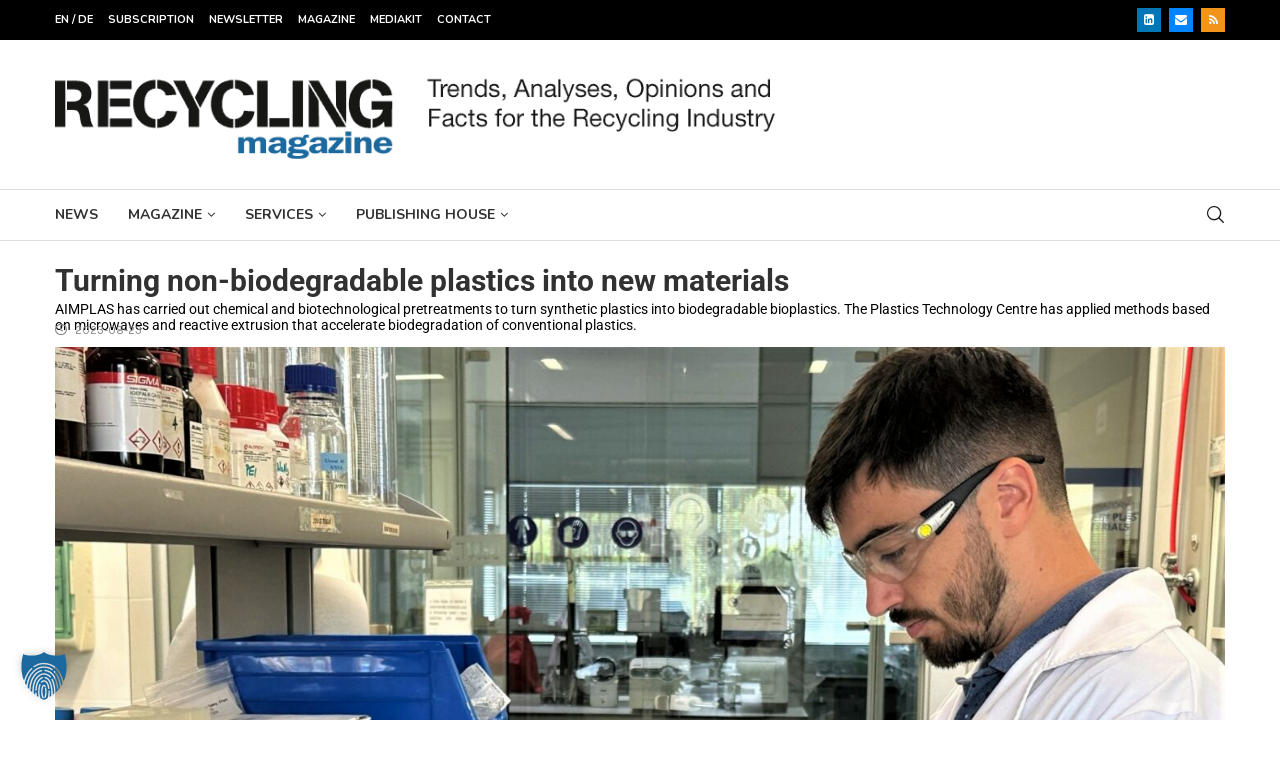

--- FILE ---
content_type: text/html; charset=UTF-8
request_url: https://www.recycling-magazine.com/wp-admin/admin-ajax.php
body_size: -92
content:
{"post_id":38261,"counted":true,"storage":{"name":["pvc_visits[0]"],"value":["1768826129b38261"],"expiry":[1768826129]},"type":"post"}

--- FILE ---
content_type: text/html; charset=UTF-8
request_url: https://www.recycling-magazine.com/2023/08/23/turning-non-biodegradable-plastics-into-new-materials/
body_size: 47627
content:
<!DOCTYPE html>
<html lang="en-US">
<head>
    <meta charset="UTF-8">
    <meta http-equiv="X-UA-Compatible" content="IE=edge">
    <meta name="viewport" content="width=device-width, initial-scale=1">
    <link rel="profile" href="https://gmpg.org/xfn/11"/>
    <link rel="alternate" type="application/rss+xml" title="RECYCLING magazine RSS Feed"
          href="https://www.recycling-magazine.com/feed/"/>
    <link rel="alternate" type="application/atom+xml" title="RECYCLING magazine Atom Feed"
          href="https://www.recycling-magazine.com/feed/atom/"/>
    <link rel="pingback" href="https://www.recycling-magazine.com/xmlrpc.php"/>
    <!--[if lt IE 9]>
	<script src="https://www.recycling-magazine.com/wp-content/themes/soledad/js/html5.js"></script>
	<![endif]-->
	<link rel='preconnect' href='https://fonts.googleapis.com' />
<link rel='preconnect' href='https://fonts.gstatic.com' />
<meta http-equiv='x-dns-prefetch-control' content='on'>
<link rel='dns-prefetch' href='//fonts.googleapis.com' />
<link rel='dns-prefetch' href='//fonts.gstatic.com' />
<link rel='dns-prefetch' href='//s.gravatar.com' />
<link rel='dns-prefetch' href='//www.google-analytics.com' />
<meta name='robots' content='index, follow, max-image-preview:large, max-snippet:-1, max-video-preview:-1' />

<!-- Google Tag Manager for WordPress by gtm4wp.com -->
<script data-cfasync="false" data-pagespeed-no-defer>
	var gtm4wp_datalayer_name = "dataLayer";
	var dataLayer = dataLayer || [];
</script>
<!-- End Google Tag Manager for WordPress by gtm4wp.com -->
	<!-- This site is optimized with the Yoast SEO plugin v26.7 - https://yoast.com/wordpress/plugins/seo/ -->
	<title>Turning non-biodegradable plastics into new materials - RECYCLING magazine</title>
	<link rel="canonical" href="https://www.recycling-magazine.com/2023/08/23/turning-non-biodegradable-plastics-into-new-materials/" />
	<meta property="og:locale" content="en_US" />
	<meta property="og:type" content="article" />
	<meta property="og:title" content="Turning non-biodegradable plastics into new materials - RECYCLING magazine" />
	<meta property="og:description" content="AIMPLAS has carried out chemical and biotechnological pretreatments to turn synthetic plastics into biodegradable bioplastics. The Plastics Technology Centre has applied methods based on microwaves and reactive extrusion that accelerate biodegradation of conventional plastics." />
	<meta property="og:url" content="https://www.recycling-magazine.com/2023/08/23/turning-non-biodegradable-plastics-into-new-materials/" />
	<meta property="og:site_name" content="RECYCLING magazine" />
	<meta property="article:published_time" content="2023-08-23T09:02:04+00:00" />
	<meta property="og:image" content="https://www.recycling-magazine.com/wp-content/uploads/2023/08/BIOICEP-3.jpeg" />
	<meta property="og:image:width" content="1995" />
	<meta property="og:image:height" content="1495" />
	<meta property="og:image:type" content="image/jpeg" />
	<meta name="author" content="Marius Schaub" />
	<meta name="twitter:card" content="summary_large_image" />
	<meta name="twitter:creator" content="@recyclingmag" />
	<meta name="twitter:site" content="@recyclingmag" />
	<meta name="twitter:label1" content="Written by" />
	<meta name="twitter:data1" content="Marius Schaub" />
	<meta name="twitter:label2" content="Est. reading time" />
	<meta name="twitter:data2" content="2 minutes" />
	<script type="application/ld+json" class="yoast-schema-graph">{"@context":"https://schema.org","@graph":[{"@type":"Article","@id":"https://www.recycling-magazine.com/2023/08/23/turning-non-biodegradable-plastics-into-new-materials/#article","isPartOf":{"@id":"https://www.recycling-magazine.com/2023/08/23/turning-non-biodegradable-plastics-into-new-materials/"},"author":{"name":"Marius Schaub","@id":"https://www.recycling-magazine.com/#/schema/person/4b80de74dd44bdf90b34e1ead5c930ea"},"headline":"Turning non-biodegradable plastics into new materials","datePublished":"2023-08-23T09:02:04+00:00","mainEntityOfPage":{"@id":"https://www.recycling-magazine.com/2023/08/23/turning-non-biodegradable-plastics-into-new-materials/"},"wordCount":412,"commentCount":1,"image":{"@id":"https://www.recycling-magazine.com/2023/08/23/turning-non-biodegradable-plastics-into-new-materials/#primaryimage"},"thumbnailUrl":"https://www.recycling-magazine.com/wp-content/uploads/2023/08/BIOICEP-3.jpeg","articleSection":["Plastics","Technology"],"inLanguage":"en-US","potentialAction":[{"@type":"CommentAction","name":"Comment","target":["https://www.recycling-magazine.com/2023/08/23/turning-non-biodegradable-plastics-into-new-materials/#respond"]}],"copyrightYear":"2023","copyrightHolder":{"@id":"https://www.recycling-magazine.com/#organization"}},{"@type":"WebPage","@id":"https://www.recycling-magazine.com/2023/08/23/turning-non-biodegradable-plastics-into-new-materials/","url":"https://www.recycling-magazine.com/2023/08/23/turning-non-biodegradable-plastics-into-new-materials/","name":"Turning non-biodegradable plastics into new materials - RECYCLING magazine","isPartOf":{"@id":"https://www.recycling-magazine.com/#website"},"primaryImageOfPage":{"@id":"https://www.recycling-magazine.com/2023/08/23/turning-non-biodegradable-plastics-into-new-materials/#primaryimage"},"image":{"@id":"https://www.recycling-magazine.com/2023/08/23/turning-non-biodegradable-plastics-into-new-materials/#primaryimage"},"thumbnailUrl":"https://www.recycling-magazine.com/wp-content/uploads/2023/08/BIOICEP-3.jpeg","datePublished":"2023-08-23T09:02:04+00:00","author":{"@id":"https://www.recycling-magazine.com/#/schema/person/4b80de74dd44bdf90b34e1ead5c930ea"},"breadcrumb":{"@id":"https://www.recycling-magazine.com/2023/08/23/turning-non-biodegradable-plastics-into-new-materials/#breadcrumb"},"inLanguage":"en-US","potentialAction":[{"@type":"ReadAction","target":["https://www.recycling-magazine.com/2023/08/23/turning-non-biodegradable-plastics-into-new-materials/"]}]},{"@type":"ImageObject","inLanguage":"en-US","@id":"https://www.recycling-magazine.com/2023/08/23/turning-non-biodegradable-plastics-into-new-materials/#primaryimage","url":"https://www.recycling-magazine.com/wp-content/uploads/2023/08/BIOICEP-3.jpeg","contentUrl":"https://www.recycling-magazine.com/wp-content/uploads/2023/08/BIOICEP-3.jpeg","width":1995,"height":1495,"caption":"Plastics Technology Centre (source: AIMPLAS)"},{"@type":"BreadcrumbList","@id":"https://www.recycling-magazine.com/2023/08/23/turning-non-biodegradable-plastics-into-new-materials/#breadcrumb","itemListElement":[{"@type":"ListItem","position":1,"name":"Home","item":"https://www.recycling-magazine.com/"},{"@type":"ListItem","position":2,"name":"Turning non-biodegradable plastics into new materials"}]},{"@type":"WebSite","@id":"https://www.recycling-magazine.com/#website","url":"https://www.recycling-magazine.com/","name":"RECYCLING magazine","description":"Trends, Analyses, Opinions, and Facts for the Recycling Industry","potentialAction":[{"@type":"SearchAction","target":{"@type":"EntryPoint","urlTemplate":"https://www.recycling-magazine.com/?s={search_term_string}"},"query-input":{"@type":"PropertyValueSpecification","valueRequired":true,"valueName":"search_term_string"}}],"inLanguage":"en-US"},{"@type":"Person","@id":"https://www.recycling-magazine.com/#/schema/person/4b80de74dd44bdf90b34e1ead5c930ea","name":"Marius Schaub","image":{"@type":"ImageObject","inLanguage":"en-US","@id":"https://www.recycling-magazine.com/#/schema/person/image/","url":"https://secure.gravatar.com/avatar/dd9d777b48f0ab92386c810f59198320faa70291b914783bc34db92bcda49c5b?s=96&d=mm&r=g","contentUrl":"https://secure.gravatar.com/avatar/dd9d777b48f0ab92386c810f59198320faa70291b914783bc34db92bcda49c5b?s=96&d=mm&r=g","caption":"Marius Schaub"}}]}</script>
	<!-- / Yoast SEO plugin. -->


<link rel='dns-prefetch' href='//fonts.googleapis.com' />
<link href='https://fonts.gstatic.com' crossorigin rel='preconnect' />
<link rel="alternate" type="application/rss+xml" title="RECYCLING magazine &raquo; Feed" href="https://www.recycling-magazine.com/feed/" />
<link rel="alternate" type="application/rss+xml" title="RECYCLING magazine &raquo; Comments Feed" href="https://www.recycling-magazine.com/comments/feed/" />
<link rel="alternate" type="text/calendar" title="RECYCLING magazine &raquo; iCal Feed" href="https://www.recycling-magazine.com/events/?ical=1" />
<link rel="alternate" type="application/rss+xml" title="RECYCLING magazine &raquo; Turning non-biodegradable plastics into new materials Comments Feed" href="https://www.recycling-magazine.com/2023/08/23/turning-non-biodegradable-plastics-into-new-materials/feed/" />
<link rel="alternate" title="oEmbed (JSON)" type="application/json+oembed" href="https://www.recycling-magazine.com/wp-json/oembed/1.0/embed?url=https%3A%2F%2Fwww.recycling-magazine.com%2F2023%2F08%2F23%2Fturning-non-biodegradable-plastics-into-new-materials%2F" />
<link rel="alternate" title="oEmbed (XML)" type="text/xml+oembed" href="https://www.recycling-magazine.com/wp-json/oembed/1.0/embed?url=https%3A%2F%2Fwww.recycling-magazine.com%2F2023%2F08%2F23%2Fturning-non-biodegradable-plastics-into-new-materials%2F&#038;format=xml" />
<style id='wp-img-auto-sizes-contain-inline-css' type='text/css'>
img:is([sizes=auto i],[sizes^="auto," i]){contain-intrinsic-size:3000px 1500px}
/*# sourceURL=wp-img-auto-sizes-contain-inline-css */
</style>
<link rel='stylesheet' id='dashicons-css' href='https://www.recycling-magazine.com/wp-includes/css/dashicons.min.css?ver=11a6d83ecdbd0e9e41ae8f67cf7efcd5' type='text/css' media='all' />
<link rel='stylesheet' id='post-views-counter-frontend-css' href='https://www.recycling-magazine.com/wp-content/plugins/post-views-counter/css/frontend.css?ver=1.7.0' type='text/css' media='all' />
<link rel='stylesheet' id='penci-folding-css' href='https://www.recycling-magazine.com/wp-content/themes/soledad/inc/elementor/assets/css/fold.css?ver=8.7.0' type='text/css' media='all' />
<style id='wp-emoji-styles-inline-css' type='text/css'>

	img.wp-smiley, img.emoji {
		display: inline !important;
		border: none !important;
		box-shadow: none !important;
		height: 1em !important;
		width: 1em !important;
		margin: 0 0.07em !important;
		vertical-align: -0.1em !important;
		background: none !important;
		padding: 0 !important;
	}
/*# sourceURL=wp-emoji-styles-inline-css */
</style>
<link rel='stylesheet' id='wp-block-library-css' href='https://www.recycling-magazine.com/wp-includes/css/dist/block-library/style.min.css?ver=11a6d83ecdbd0e9e41ae8f67cf7efcd5' type='text/css' media='all' />
<style id='wp-block-library-theme-inline-css' type='text/css'>
.wp-block-audio :where(figcaption){color:#555;font-size:13px;text-align:center}.is-dark-theme .wp-block-audio :where(figcaption){color:#ffffffa6}.wp-block-audio{margin:0 0 1em}.wp-block-code{border:1px solid #ccc;border-radius:4px;font-family:Menlo,Consolas,monaco,monospace;padding:.8em 1em}.wp-block-embed :where(figcaption){color:#555;font-size:13px;text-align:center}.is-dark-theme .wp-block-embed :where(figcaption){color:#ffffffa6}.wp-block-embed{margin:0 0 1em}.blocks-gallery-caption{color:#555;font-size:13px;text-align:center}.is-dark-theme .blocks-gallery-caption{color:#ffffffa6}:root :where(.wp-block-image figcaption){color:#555;font-size:13px;text-align:center}.is-dark-theme :root :where(.wp-block-image figcaption){color:#ffffffa6}.wp-block-image{margin:0 0 1em}.wp-block-pullquote{border-bottom:4px solid;border-top:4px solid;color:currentColor;margin-bottom:1.75em}.wp-block-pullquote :where(cite),.wp-block-pullquote :where(footer),.wp-block-pullquote__citation{color:currentColor;font-size:.8125em;font-style:normal;text-transform:uppercase}.wp-block-quote{border-left:.25em solid;margin:0 0 1.75em;padding-left:1em}.wp-block-quote cite,.wp-block-quote footer{color:currentColor;font-size:.8125em;font-style:normal;position:relative}.wp-block-quote:where(.has-text-align-right){border-left:none;border-right:.25em solid;padding-left:0;padding-right:1em}.wp-block-quote:where(.has-text-align-center){border:none;padding-left:0}.wp-block-quote.is-large,.wp-block-quote.is-style-large,.wp-block-quote:where(.is-style-plain){border:none}.wp-block-search .wp-block-search__label{font-weight:700}.wp-block-search__button{border:1px solid #ccc;padding:.375em .625em}:where(.wp-block-group.has-background){padding:1.25em 2.375em}.wp-block-separator.has-css-opacity{opacity:.4}.wp-block-separator{border:none;border-bottom:2px solid;margin-left:auto;margin-right:auto}.wp-block-separator.has-alpha-channel-opacity{opacity:1}.wp-block-separator:not(.is-style-wide):not(.is-style-dots){width:100px}.wp-block-separator.has-background:not(.is-style-dots){border-bottom:none;height:1px}.wp-block-separator.has-background:not(.is-style-wide):not(.is-style-dots){height:2px}.wp-block-table{margin:0 0 1em}.wp-block-table td,.wp-block-table th{word-break:normal}.wp-block-table :where(figcaption){color:#555;font-size:13px;text-align:center}.is-dark-theme .wp-block-table :where(figcaption){color:#ffffffa6}.wp-block-video :where(figcaption){color:#555;font-size:13px;text-align:center}.is-dark-theme .wp-block-video :where(figcaption){color:#ffffffa6}.wp-block-video{margin:0 0 1em}:root :where(.wp-block-template-part.has-background){margin-bottom:0;margin-top:0;padding:1.25em 2.375em}
/*# sourceURL=/wp-includes/css/dist/block-library/theme.min.css */
</style>
<style id='classic-theme-styles-inline-css' type='text/css'>
/*! This file is auto-generated */
.wp-block-button__link{color:#fff;background-color:#32373c;border-radius:9999px;box-shadow:none;text-decoration:none;padding:calc(.667em + 2px) calc(1.333em + 2px);font-size:1.125em}.wp-block-file__button{background:#32373c;color:#fff;text-decoration:none}
/*# sourceURL=/wp-includes/css/classic-themes.min.css */
</style>
<style id='block-soledad-style-inline-css' type='text/css'>
.pchead-e-block{--pcborder-cl:#dedede;--pcaccent-cl:#6eb48c}.heading1-style-1>h1,.heading1-style-2>h1,.heading2-style-1>h2,.heading2-style-2>h2,.heading3-style-1>h3,.heading3-style-2>h3,.heading4-style-1>h4,.heading4-style-2>h4,.heading5-style-1>h5,.heading5-style-2>h5{padding-bottom:8px;border-bottom:1px solid var(--pcborder-cl);overflow:hidden}.heading1-style-2>h1,.heading2-style-2>h2,.heading3-style-2>h3,.heading4-style-2>h4,.heading5-style-2>h5{border-bottom-width:0;position:relative}.heading1-style-2>h1:before,.heading2-style-2>h2:before,.heading3-style-2>h3:before,.heading4-style-2>h4:before,.heading5-style-2>h5:before{content:'';width:50px;height:2px;bottom:0;left:0;z-index:2;background:var(--pcaccent-cl);position:absolute}.heading1-style-2>h1:after,.heading2-style-2>h2:after,.heading3-style-2>h3:after,.heading4-style-2>h4:after,.heading5-style-2>h5:after{content:'';width:100%;height:2px;bottom:0;left:20px;z-index:1;background:var(--pcborder-cl);position:absolute}.heading1-style-3>h1,.heading1-style-4>h1,.heading2-style-3>h2,.heading2-style-4>h2,.heading3-style-3>h3,.heading3-style-4>h3,.heading4-style-3>h4,.heading4-style-4>h4,.heading5-style-3>h5,.heading5-style-4>h5{position:relative;padding-left:20px}.heading1-style-3>h1:before,.heading1-style-4>h1:before,.heading2-style-3>h2:before,.heading2-style-4>h2:before,.heading3-style-3>h3:before,.heading3-style-4>h3:before,.heading4-style-3>h4:before,.heading4-style-4>h4:before,.heading5-style-3>h5:before,.heading5-style-4>h5:before{width:10px;height:100%;content:'';position:absolute;top:0;left:0;bottom:0;background:var(--pcaccent-cl)}.heading1-style-4>h1,.heading2-style-4>h2,.heading3-style-4>h3,.heading4-style-4>h4,.heading5-style-4>h5{padding:10px 20px;background:#f1f1f1}.heading1-style-5>h1,.heading2-style-5>h2,.heading3-style-5>h3,.heading4-style-5>h4,.heading5-style-5>h5{position:relative;z-index:1}.heading1-style-5>h1:before,.heading2-style-5>h2:before,.heading3-style-5>h3:before,.heading4-style-5>h4:before,.heading5-style-5>h5:before{content:"";position:absolute;left:0;bottom:0;width:200px;height:50%;transform:skew(-25deg) translateX(0);background:var(--pcaccent-cl);z-index:-1;opacity:.4}.heading1-style-6>h1,.heading2-style-6>h2,.heading3-style-6>h3,.heading4-style-6>h4,.heading5-style-6>h5{text-decoration:underline;text-underline-offset:2px;text-decoration-thickness:4px;text-decoration-color:var(--pcaccent-cl)}
/*# sourceURL=https://www.recycling-magazine.com/wp-content/themes/soledad/inc/block/heading-styles/build/style.min.css */
</style>
<style id='global-styles-inline-css' type='text/css'>
:root{--wp--preset--aspect-ratio--square: 1;--wp--preset--aspect-ratio--4-3: 4/3;--wp--preset--aspect-ratio--3-4: 3/4;--wp--preset--aspect-ratio--3-2: 3/2;--wp--preset--aspect-ratio--2-3: 2/3;--wp--preset--aspect-ratio--16-9: 16/9;--wp--preset--aspect-ratio--9-16: 9/16;--wp--preset--color--black: #000000;--wp--preset--color--cyan-bluish-gray: #abb8c3;--wp--preset--color--white: #ffffff;--wp--preset--color--pale-pink: #f78da7;--wp--preset--color--vivid-red: #cf2e2e;--wp--preset--color--luminous-vivid-orange: #ff6900;--wp--preset--color--luminous-vivid-amber: #fcb900;--wp--preset--color--light-green-cyan: #7bdcb5;--wp--preset--color--vivid-green-cyan: #00d084;--wp--preset--color--pale-cyan-blue: #8ed1fc;--wp--preset--color--vivid-cyan-blue: #0693e3;--wp--preset--color--vivid-purple: #9b51e0;--wp--preset--gradient--vivid-cyan-blue-to-vivid-purple: linear-gradient(135deg,rgb(6,147,227) 0%,rgb(155,81,224) 100%);--wp--preset--gradient--light-green-cyan-to-vivid-green-cyan: linear-gradient(135deg,rgb(122,220,180) 0%,rgb(0,208,130) 100%);--wp--preset--gradient--luminous-vivid-amber-to-luminous-vivid-orange: linear-gradient(135deg,rgb(252,185,0) 0%,rgb(255,105,0) 100%);--wp--preset--gradient--luminous-vivid-orange-to-vivid-red: linear-gradient(135deg,rgb(255,105,0) 0%,rgb(207,46,46) 100%);--wp--preset--gradient--very-light-gray-to-cyan-bluish-gray: linear-gradient(135deg,rgb(238,238,238) 0%,rgb(169,184,195) 100%);--wp--preset--gradient--cool-to-warm-spectrum: linear-gradient(135deg,rgb(74,234,220) 0%,rgb(151,120,209) 20%,rgb(207,42,186) 40%,rgb(238,44,130) 60%,rgb(251,105,98) 80%,rgb(254,248,76) 100%);--wp--preset--gradient--blush-light-purple: linear-gradient(135deg,rgb(255,206,236) 0%,rgb(152,150,240) 100%);--wp--preset--gradient--blush-bordeaux: linear-gradient(135deg,rgb(254,205,165) 0%,rgb(254,45,45) 50%,rgb(107,0,62) 100%);--wp--preset--gradient--luminous-dusk: linear-gradient(135deg,rgb(255,203,112) 0%,rgb(199,81,192) 50%,rgb(65,88,208) 100%);--wp--preset--gradient--pale-ocean: linear-gradient(135deg,rgb(255,245,203) 0%,rgb(182,227,212) 50%,rgb(51,167,181) 100%);--wp--preset--gradient--electric-grass: linear-gradient(135deg,rgb(202,248,128) 0%,rgb(113,206,126) 100%);--wp--preset--gradient--midnight: linear-gradient(135deg,rgb(2,3,129) 0%,rgb(40,116,252) 100%);--wp--preset--font-size--small: 12px;--wp--preset--font-size--medium: 20px;--wp--preset--font-size--large: 32px;--wp--preset--font-size--x-large: 42px;--wp--preset--font-size--normal: 14px;--wp--preset--font-size--huge: 42px;--wp--preset--spacing--20: 0.44rem;--wp--preset--spacing--30: 0.67rem;--wp--preset--spacing--40: 1rem;--wp--preset--spacing--50: 1.5rem;--wp--preset--spacing--60: 2.25rem;--wp--preset--spacing--70: 3.38rem;--wp--preset--spacing--80: 5.06rem;--wp--preset--shadow--natural: 6px 6px 9px rgba(0, 0, 0, 0.2);--wp--preset--shadow--deep: 12px 12px 50px rgba(0, 0, 0, 0.4);--wp--preset--shadow--sharp: 6px 6px 0px rgba(0, 0, 0, 0.2);--wp--preset--shadow--outlined: 6px 6px 0px -3px rgb(255, 255, 255), 6px 6px rgb(0, 0, 0);--wp--preset--shadow--crisp: 6px 6px 0px rgb(0, 0, 0);}:where(.is-layout-flex){gap: 0.5em;}:where(.is-layout-grid){gap: 0.5em;}body .is-layout-flex{display: flex;}.is-layout-flex{flex-wrap: wrap;align-items: center;}.is-layout-flex > :is(*, div){margin: 0;}body .is-layout-grid{display: grid;}.is-layout-grid > :is(*, div){margin: 0;}:where(.wp-block-columns.is-layout-flex){gap: 2em;}:where(.wp-block-columns.is-layout-grid){gap: 2em;}:where(.wp-block-post-template.is-layout-flex){gap: 1.25em;}:where(.wp-block-post-template.is-layout-grid){gap: 1.25em;}.has-black-color{color: var(--wp--preset--color--black) !important;}.has-cyan-bluish-gray-color{color: var(--wp--preset--color--cyan-bluish-gray) !important;}.has-white-color{color: var(--wp--preset--color--white) !important;}.has-pale-pink-color{color: var(--wp--preset--color--pale-pink) !important;}.has-vivid-red-color{color: var(--wp--preset--color--vivid-red) !important;}.has-luminous-vivid-orange-color{color: var(--wp--preset--color--luminous-vivid-orange) !important;}.has-luminous-vivid-amber-color{color: var(--wp--preset--color--luminous-vivid-amber) !important;}.has-light-green-cyan-color{color: var(--wp--preset--color--light-green-cyan) !important;}.has-vivid-green-cyan-color{color: var(--wp--preset--color--vivid-green-cyan) !important;}.has-pale-cyan-blue-color{color: var(--wp--preset--color--pale-cyan-blue) !important;}.has-vivid-cyan-blue-color{color: var(--wp--preset--color--vivid-cyan-blue) !important;}.has-vivid-purple-color{color: var(--wp--preset--color--vivid-purple) !important;}.has-black-background-color{background-color: var(--wp--preset--color--black) !important;}.has-cyan-bluish-gray-background-color{background-color: var(--wp--preset--color--cyan-bluish-gray) !important;}.has-white-background-color{background-color: var(--wp--preset--color--white) !important;}.has-pale-pink-background-color{background-color: var(--wp--preset--color--pale-pink) !important;}.has-vivid-red-background-color{background-color: var(--wp--preset--color--vivid-red) !important;}.has-luminous-vivid-orange-background-color{background-color: var(--wp--preset--color--luminous-vivid-orange) !important;}.has-luminous-vivid-amber-background-color{background-color: var(--wp--preset--color--luminous-vivid-amber) !important;}.has-light-green-cyan-background-color{background-color: var(--wp--preset--color--light-green-cyan) !important;}.has-vivid-green-cyan-background-color{background-color: var(--wp--preset--color--vivid-green-cyan) !important;}.has-pale-cyan-blue-background-color{background-color: var(--wp--preset--color--pale-cyan-blue) !important;}.has-vivid-cyan-blue-background-color{background-color: var(--wp--preset--color--vivid-cyan-blue) !important;}.has-vivid-purple-background-color{background-color: var(--wp--preset--color--vivid-purple) !important;}.has-black-border-color{border-color: var(--wp--preset--color--black) !important;}.has-cyan-bluish-gray-border-color{border-color: var(--wp--preset--color--cyan-bluish-gray) !important;}.has-white-border-color{border-color: var(--wp--preset--color--white) !important;}.has-pale-pink-border-color{border-color: var(--wp--preset--color--pale-pink) !important;}.has-vivid-red-border-color{border-color: var(--wp--preset--color--vivid-red) !important;}.has-luminous-vivid-orange-border-color{border-color: var(--wp--preset--color--luminous-vivid-orange) !important;}.has-luminous-vivid-amber-border-color{border-color: var(--wp--preset--color--luminous-vivid-amber) !important;}.has-light-green-cyan-border-color{border-color: var(--wp--preset--color--light-green-cyan) !important;}.has-vivid-green-cyan-border-color{border-color: var(--wp--preset--color--vivid-green-cyan) !important;}.has-pale-cyan-blue-border-color{border-color: var(--wp--preset--color--pale-cyan-blue) !important;}.has-vivid-cyan-blue-border-color{border-color: var(--wp--preset--color--vivid-cyan-blue) !important;}.has-vivid-purple-border-color{border-color: var(--wp--preset--color--vivid-purple) !important;}.has-vivid-cyan-blue-to-vivid-purple-gradient-background{background: var(--wp--preset--gradient--vivid-cyan-blue-to-vivid-purple) !important;}.has-light-green-cyan-to-vivid-green-cyan-gradient-background{background: var(--wp--preset--gradient--light-green-cyan-to-vivid-green-cyan) !important;}.has-luminous-vivid-amber-to-luminous-vivid-orange-gradient-background{background: var(--wp--preset--gradient--luminous-vivid-amber-to-luminous-vivid-orange) !important;}.has-luminous-vivid-orange-to-vivid-red-gradient-background{background: var(--wp--preset--gradient--luminous-vivid-orange-to-vivid-red) !important;}.has-very-light-gray-to-cyan-bluish-gray-gradient-background{background: var(--wp--preset--gradient--very-light-gray-to-cyan-bluish-gray) !important;}.has-cool-to-warm-spectrum-gradient-background{background: var(--wp--preset--gradient--cool-to-warm-spectrum) !important;}.has-blush-light-purple-gradient-background{background: var(--wp--preset--gradient--blush-light-purple) !important;}.has-blush-bordeaux-gradient-background{background: var(--wp--preset--gradient--blush-bordeaux) !important;}.has-luminous-dusk-gradient-background{background: var(--wp--preset--gradient--luminous-dusk) !important;}.has-pale-ocean-gradient-background{background: var(--wp--preset--gradient--pale-ocean) !important;}.has-electric-grass-gradient-background{background: var(--wp--preset--gradient--electric-grass) !important;}.has-midnight-gradient-background{background: var(--wp--preset--gradient--midnight) !important;}.has-small-font-size{font-size: var(--wp--preset--font-size--small) !important;}.has-medium-font-size{font-size: var(--wp--preset--font-size--medium) !important;}.has-large-font-size{font-size: var(--wp--preset--font-size--large) !important;}.has-x-large-font-size{font-size: var(--wp--preset--font-size--x-large) !important;}
:where(.wp-block-post-template.is-layout-flex){gap: 1.25em;}:where(.wp-block-post-template.is-layout-grid){gap: 1.25em;}
:where(.wp-block-term-template.is-layout-flex){gap: 1.25em;}:where(.wp-block-term-template.is-layout-grid){gap: 1.25em;}
:where(.wp-block-columns.is-layout-flex){gap: 2em;}:where(.wp-block-columns.is-layout-grid){gap: 2em;}
:root :where(.wp-block-pullquote){font-size: 1.5em;line-height: 1.6;}
/*# sourceURL=global-styles-inline-css */
</style>
<link rel='stylesheet' id='wpa-css-css' href='https://www.recycling-magazine.com/wp-content/plugins/honeypot/includes/css/wpa.css?ver=2.3.04' type='text/css' media='all' />
<link rel='stylesheet' id='tribe-events-v2-single-skeleton-css' href='https://www.recycling-magazine.com/wp-content/plugins/the-events-calendar/build/css/tribe-events-single-skeleton.css?ver=6.15.14' type='text/css' media='all' />
<link rel='stylesheet' id='tribe-events-v2-single-skeleton-full-css' href='https://www.recycling-magazine.com/wp-content/plugins/the-events-calendar/build/css/tribe-events-single-full.css?ver=6.15.14' type='text/css' media='all' />
<link rel='stylesheet' id='tec-events-elementor-widgets-base-styles-css' href='https://www.recycling-magazine.com/wp-content/plugins/the-events-calendar/build/css/integrations/plugins/elementor/widgets/widget-base.css?ver=6.15.14' type='text/css' media='all' />
<link rel='stylesheet' id='newsletters-bootstrap-css' href='https://www.recycling-magazine.com/wp-content/plugins/wp-mailinglist/views/default2/css/bootstrap.css?ver=5.1.3' type='text/css' media='all' />
<link rel='stylesheet' id='wp-mcm-styles-css' href='https://www.recycling-magazine.com/wp-content/plugins/wp-media-category-management/css/wp-mcm-styles.css?ver=2.5.0.1' type='text/css' media='all' />
<link rel='stylesheet' id='penci-fonts-css' href='https://fonts.googleapis.com/css?family=Nunito%3A300%2C300italic%2C400%2C400italic%2C500%2C500italic%2C700%2C700italic%2C800%2C800italic%7CKarla%3A300%2C300italic%2C400%2C400italic%2C500%2C500italic%2C600%2C600italic%2C700%2C700italic%2C800%2C800italic%26subset%3Dlatin%2Ccyrillic%2Ccyrillic-ext%2Cgreek%2Cgreek-ext%2Clatin-ext&#038;display=swap&#038;ver=8.7.0' type='text/css' media='' />
<link rel='stylesheet' id='penci-main-style-css' href='https://www.recycling-magazine.com/wp-content/themes/soledad/main.css?ver=8.7.0' type='text/css' media='all' />
<link rel='stylesheet' id='penci-swiper-bundle-css' href='https://www.recycling-magazine.com/wp-content/themes/soledad/css/swiper-bundle.min.css?ver=8.7.0' type='text/css' media='all' />
<link rel='stylesheet' id='penci-font-awesomeold-css' href='https://www.recycling-magazine.com/wp-content/themes/soledad/css/font-awesome.4.7.0.swap.min.css?ver=4.7.0' type='text/css' media='all' />
<link rel='stylesheet' id='penci_icon-css' href='https://www.recycling-magazine.com/wp-content/themes/soledad/css/penci-icon.css?ver=8.7.0' type='text/css' media='all' />
<link rel='stylesheet' id='penci_style-css' href='https://www.recycling-magazine.com/wp-content/themes/soledad-child/style.css?ver=8.7.0' type='text/css' media='all' />
<link rel='stylesheet' id='penci_social_counter-css' href='https://www.recycling-magazine.com/wp-content/themes/soledad/css/social-counter.css?ver=8.7.0' type='text/css' media='all' />
<link rel='stylesheet' id='elementor-icons-css' href='https://www.recycling-magazine.com/wp-content/plugins/elementor/assets/lib/eicons/css/elementor-icons.min.css?ver=5.45.0' type='text/css' media='all' />
<link rel='stylesheet' id='elementor-frontend-css' href='https://www.recycling-magazine.com/wp-content/plugins/elementor/assets/css/frontend.min.css?ver=3.34.1' type='text/css' media='all' />
<link rel='stylesheet' id='elementor-post-41825-css' href='https://www.recycling-magazine.com/wp-content/uploads/elementor/css/post-41825.css?ver=1768474794' type='text/css' media='all' />
<link rel='stylesheet' id='elementor-post-41860-css' href='https://www.recycling-magazine.com/wp-content/uploads/elementor/css/post-41860.css?ver=1768474795' type='text/css' media='all' />
<link rel='stylesheet' id='borlabs-cookie-custom-css' href='https://www.recycling-magazine.com/wp-content/cache/borlabs-cookie/1/borlabs-cookie-1-en.css?ver=3.3.23-116' type='text/css' media='all' />
<link rel='stylesheet' id='cp-animate-rotate-css' href='https://www.recycling-magazine.com/wp-content/plugins/convertplug/modules/assets/css/minified-animation/rotate.min.css?ver=3.6.2' type='text/css' media='all' />
<link rel='stylesheet' id='cp-animate-bounce-css' href='https://www.recycling-magazine.com/wp-content/plugins/convertplug/modules/assets/css/minified-animation/bounce.min.css?ver=3.6.2' type='text/css' media='all' />
<link rel='stylesheet' id='convert-plus-module-main-style-css' href='https://www.recycling-magazine.com/wp-content/plugins/convertplug/modules/assets/css/cp-module-main.css?ver=3.6.2' type='text/css' media='all' />
<link rel='stylesheet' id='convert-plus-modal-style-css' href='https://www.recycling-magazine.com/wp-content/plugins/convertplug/modules/modal/assets/css/modal.min.css?ver=3.6.2' type='text/css' media='all' />
<link rel='stylesheet' id='penci-soledad-parent-style-css' href='https://www.recycling-magazine.com/wp-content/themes/soledad/style.css?ver=11a6d83ecdbd0e9e41ae8f67cf7efcd5' type='text/css' media='all' />
<link rel='stylesheet' id='elementor-gf-local-roboto-css' href='https://www.recycling-magazine.com/wp-content/uploads/elementor/google-fonts/css/roboto.css?ver=1742383973' type='text/css' media='all' />
<script type="text/javascript" id="post-views-counter-frontend-js-before">
/* <![CDATA[ */
var pvcArgsFrontend = {"mode":"js","postID":38261,"requestURL":"https:\/\/www.recycling-magazine.com\/wp-admin\/admin-ajax.php","nonce":"03a8aed66f","dataStorage":"cookies","multisite":false,"path":"\/","domain":""};

//# sourceURL=post-views-counter-frontend-js-before
/* ]]> */
</script>
<script type="text/javascript" src="https://www.recycling-magazine.com/wp-content/plugins/post-views-counter/js/frontend.js?ver=1.7.0" id="post-views-counter-frontend-js"></script>
<script type="text/javascript" src="https://www.recycling-magazine.com/wp-includes/js/jquery/jquery.min.js?ver=3.7.1" id="jquery-core-js"></script>
<script type="text/javascript" src="https://www.recycling-magazine.com/wp-includes/js/jquery/jquery-migrate.min.js?ver=3.4.1" id="jquery-migrate-js"></script>
<script data-no-optimize="1" data-no-minify="1" data-cfasync="false" type="text/javascript" src="https://www.recycling-magazine.com/wp-content/cache/borlabs-cookie/1/borlabs-cookie-config-en.json.js?ver=3.3.23-140" id="borlabs-cookie-config-js"></script>
<script data-no-optimize="1" data-no-minify="1" data-cfasync="false" type="text/javascript" src="https://www.recycling-magazine.com/wp-content/plugins/borlabs-cookie/assets/javascript/borlabs-cookie-prioritize.min.js?ver=3.3.23" id="borlabs-cookie-prioritize-js"></script>
<link rel="https://api.w.org/" href="https://www.recycling-magazine.com/wp-json/" /><link rel="alternate" title="JSON" type="application/json" href="https://www.recycling-magazine.com/wp-json/wp/v2/posts/38261" /><link rel="EditURI" type="application/rsd+xml" title="RSD" href="https://www.recycling-magazine.com/xmlrpc.php?rsd" />

<link rel='shortlink' href='https://www.recycling-magazine.com/?p=38261' />
<script type="text/javascript" id="_etLoader" charset="UTF-8" data-secure-code="irKwBV" data-block-cookies="true" src="//code.etracker.com/code/e.js" data-plugin-version="WP:etracker:2.7.7" async></script><script>et_pagename = (function(html){var txt = document.createElement("textarea");txt.innerHTML = html;return txt.value;}('Turning non'))</script>
<meta name="tec-api-version" content="v1"><meta name="tec-api-origin" content="https://www.recycling-magazine.com"><link rel="alternate" href="https://www.recycling-magazine.com/wp-json/tribe/events/v1/" />
<!-- Google Tag Manager for WordPress by gtm4wp.com -->
<!-- GTM Container placement set to off -->
<script data-cfasync="false" data-pagespeed-no-defer type="text/javascript">
	var dataLayer_content = {"pagePostType":"post","pagePostType2":"single-post","pageCategory":["plastics","technology"],"pagePostAuthor":"Marius Schaub"};
	dataLayer.push( dataLayer_content );
</script>
<script data-cfasync="false" data-pagespeed-no-defer type="text/javascript">
	console.warn && console.warn("[GTM4WP] Google Tag Manager container code placement set to OFF !!!");
	console.warn && console.warn("[GTM4WP] Data layer codes are active but GTM container must be loaded using custom coding !!!");
</script>
<!-- End Google Tag Manager for WordPress by gtm4wp.com --><style id="penci-custom-style" type="text/css">body{ --pcbg-cl: #fff; --pctext-cl: #313131; --pcborder-cl: #dedede; --pcheading-cl: #313131; --pcmeta-cl: #888888; --pcaccent-cl: #6eb48c; --pcbody-font: 'PT Serif', serif; --pchead-font: 'Raleway', sans-serif; --pchead-wei: bold; --pcava_bdr:10px;--pcajs_fvw:470px;--pcajs_fvmw:220px; } .single.penci-body-single-style-5 #header, .single.penci-body-single-style-6 #header, .single.penci-body-single-style-10 #header, .single.penci-body-single-style-5 .pc-wrapbuilder-header, .single.penci-body-single-style-6 .pc-wrapbuilder-header, .single.penci-body-single-style-10 .pc-wrapbuilder-header { --pchd-mg: 40px; } .fluid-width-video-wrapper > div { position: absolute; left: 0; right: 0; top: 0; width: 100%; height: 100%; } .yt-video-place { position: relative; text-align: center; } .yt-video-place.embed-responsive .start-video { display: block; top: 0; left: 0; bottom: 0; right: 0; position: absolute; transform: none; } .yt-video-place.embed-responsive .start-video img { margin: 0; padding: 0; top: 50%; display: inline-block; position: absolute; left: 50%; transform: translate(-50%, -50%); width: 68px; height: auto; } .mfp-bg { top: 0; left: 0; width: 100%; height: 100%; z-index: 9999999; overflow: hidden; position: fixed; background: #0b0b0b; opacity: .8; filter: alpha(opacity=80) } .mfp-wrap { top: 0; left: 0; width: 100%; height: 100%; z-index: 9999999; position: fixed; outline: none !important; -webkit-backface-visibility: hidden } body { --pchead-font: 'Nunito', sans-serif; } body { --pcbody-font: 'Karla', sans-serif; } p{ line-height: 1.8; } .penci-hide-tagupdated{ display: none !important; } body { --pchead-wei: 600; } .featured-area.featured-style-42 .item-inner-content, .featured-style-41 .swiper-slide, .slider-40-wrapper .nav-thumb-creative .thumb-container:after,.penci-slider44-t-item:before,.penci-slider44-main-wrapper .item, .penci-image-holder, .penci-mega-post-inner, .standard-post-image img, .penci-overlay-over:before, .penci-overlay-over .overlay-border, .penci-grid li .item img, .penci-masonry .item-masonry a img, .penci-grid .list-post.list-boxed-post, .penci-grid li.list-boxed-post-2 .content-boxed-2, .grid-mixed, .penci-grid li.typography-style .overlay-typography, .penci-grid li.typography-style .overlay-typography:before, .penci-grid li.typography-style .overlay-typography:after, .container-single .post-image, .home-featured-cat-content .mag-photo .mag-overlay-photo, .mag-single-slider-overlay, ul.homepage-featured-boxes li .penci-fea-in:before, ul.homepage-featured-boxes li .penci-fea-in:after, ul.homepage-featured-boxes .penci-fea-in .fea-box-img:after, ul.homepage-featured-boxes li .penci-fea-in, .penci-slider38-overlay, .pcbg-thumb, .pcbg-bgoverlay, .pcrlt-style-2 .item-related .item-related-inner, .post-pagination.pcpagp-style-3 .next-post-inner, .post-pagination.pcpagp-style-3 .prev-post-inner { border-radius: 5px; -webkit-border-radius: 5px; } .penci-featured-content-right:before{ border-top-right-radius: 5px; border-bottom-right-radius: 5px; } .penci-slider4-overlay, .penci-slide-overlay .overlay-link, .featured-style-29 .featured-slider-overlay, .penci-widget-slider-overlay{ border-radius: 5px; -webkit-border-radius: 5px; } .penci-flat-overlay .penci-slide-overlay .penci-mag-featured-content:before{ border-bottom-left-radius: 5px; border-bottom-right-radius: 5px; } .post-pagination.pcpagp-style-3 .next-post-inner, .post-pagination.pcpagp-style-3 .prev-post-inner, .pcrlt-style-2 .item-related .item-related-inner {overflow: hidden} .featured-area.featured-style-42 .item-inner-content, .featured-style-41 .swiper-slide, .slider-40-wrapper .nav-thumb-creative .thumb-container:after,.penci-slider44-t-item:before,.penci-slider44-main-wrapper .item, .featured-area .penci-image-holder, .featured-area .penci-slider4-overlay, .featured-area .penci-slide-overlay .overlay-link, .featured-style-29 .featured-slider-overlay, .penci-slider38-overlay{ border-radius: ; -webkit-border-radius: ; } .penci-featured-content-right:before{ border-top-right-radius: 5px; border-bottom-right-radius: 5px; } .penci-flat-overlay .penci-slide-overlay .penci-mag-featured-content:before{ border-bottom-left-radius: 5px; border-bottom-right-radius: 5px; } .container-single .post-image{ border-radius: 5px; -webkit-border-radius: 5px; } .penci-mega-post-inner, .penci-mega-thumbnail .penci-image-holder{ border-radius: ; -webkit-border-radius: ; } #logo a { max-width:300px; width: 100%; } @media only screen and (max-width: 960px) and (min-width: 768px){ #logo img{ max-width: 100%; } } .penci-page-header h1 { text-transform: none; } body{ --pcborder-cl: #eeeeee; } #main #bbpress-forums .bbp-login-form fieldset.bbp-form select, #main #bbpress-forums .bbp-login-form .bbp-form input[type="password"], #main #bbpress-forums .bbp-login-form .bbp-form input[type="text"], .widget ul li, .grid-mixed, .penci-post-box-meta, .penci-pagination.penci-ajax-more a.penci-ajax-more-button, .widget-social a i, .penci-home-popular-posts, .header-header-1.has-bottom-line, .header-header-4.has-bottom-line, .header-header-7.has-bottom-line, .container-single .post-entry .post-tags a,.tags-share-box.tags-share-box-2_3,.tags-share-box.tags-share-box-top, .tags-share-box, .post-author, .post-pagination, .post-related, .post-comments .post-title-box, .comments .comment, #respond textarea, .wpcf7 textarea, #respond input, div.wpforms-container .wpforms-form.wpforms-form input[type=date], div.wpforms-container .wpforms-form.wpforms-form input[type=datetime], div.wpforms-container .wpforms-form.wpforms-form input[type=datetime-local], div.wpforms-container .wpforms-form.wpforms-form input[type=email], div.wpforms-container .wpforms-form.wpforms-form input[type=month], div.wpforms-container .wpforms-form.wpforms-form input[type=number], div.wpforms-container .wpforms-form.wpforms-form input[type=password], div.wpforms-container .wpforms-form.wpforms-form input[type=range], div.wpforms-container .wpforms-form.wpforms-form input[type=search], div.wpforms-container .wpforms-form.wpforms-form input[type=tel], div.wpforms-container .wpforms-form.wpforms-form input[type=text], div.wpforms-container .wpforms-form.wpforms-form input[type=time], div.wpforms-container .wpforms-form.wpforms-form input[type=url], div.wpforms-container .wpforms-form.wpforms-form input[type=week], div.wpforms-container .wpforms-form.wpforms-form select, div.wpforms-container .wpforms-form.wpforms-form textarea, .wpcf7 input, .widget_wysija input, #respond h3, form.pc-searchform input.search-input, .post-password-form input[type="text"], .post-password-form input[type="email"], .post-password-form input[type="password"], .post-password-form input[type="number"], .penci-recipe, .penci-recipe-heading, .penci-recipe-ingredients, .penci-recipe-notes, .penci-pagination ul.page-numbers li span, .penci-pagination ul.page-numbers li a, #comments_pagination span, #comments_pagination a, body.author .post-author, .tags-share-box.hide-tags.page-share, .penci-grid li.list-post, .penci-grid li.list-boxed-post-2 .content-boxed-2, .home-featured-cat-content .mag-post-box, .home-featured-cat-content.style-2 .mag-post-box.first-post, .home-featured-cat-content.style-10 .mag-post-box.first-post, .widget select, .widget ul ul, .widget input[type="text"], .widget input[type="email"], .widget input[type="date"], .widget input[type="number"], .widget input[type="search"], .widget .tagcloud a, #wp-calendar tbody td, .woocommerce div.product .entry-summary div[itemprop="description"] td, .woocommerce div.product .entry-summary div[itemprop="description"] th, .woocommerce div.product .woocommerce-tabs #tab-description td, .woocommerce div.product .woocommerce-tabs #tab-description th, .woocommerce-product-details__short-description td, th, .woocommerce ul.cart_list li, .woocommerce ul.product_list_widget li, .woocommerce .widget_shopping_cart .total, .woocommerce.widget_shopping_cart .total, .woocommerce .woocommerce-product-search input[type="search"], .woocommerce nav.woocommerce-pagination ul li a, .woocommerce nav.woocommerce-pagination ul li span, .woocommerce div.product .product_meta, .woocommerce div.product .woocommerce-tabs ul.tabs, .woocommerce div.product .related > h2, .woocommerce div.product .upsells > h2, .woocommerce #reviews #comments ol.commentlist li .comment-text, .woocommerce table.shop_table td, .post-entry td, .post-entry th, #add_payment_method .cart-collaterals .cart_totals tr td, #add_payment_method .cart-collaterals .cart_totals tr th, .woocommerce-cart .cart-collaterals .cart_totals tr td, .woocommerce-cart .cart-collaterals .cart_totals tr th, .woocommerce-checkout .cart-collaterals .cart_totals tr td, .woocommerce-checkout .cart-collaterals .cart_totals tr th, .woocommerce-cart .cart-collaterals .cart_totals table, .woocommerce-cart table.cart td.actions .coupon .input-text, .woocommerce table.shop_table a.remove, .woocommerce form .form-row .input-text, .woocommerce-page form .form-row .input-text, .woocommerce .woocommerce-error, .woocommerce .woocommerce-info, .woocommerce .woocommerce-message, .woocommerce form.checkout_coupon, .woocommerce form.login, .woocommerce form.register, .woocommerce form.checkout table.shop_table, .woocommerce-checkout #payment ul.payment_methods, .post-entry table, .wrapper-penci-review, .penci-review-container.penci-review-count, #penci-demobar .style-toggle, #widget-area, .post-entry hr, .wpb_text_column hr, #buddypress .dir-search input[type=search], #buddypress .dir-search input[type=text], #buddypress .groups-members-search input[type=search], #buddypress .groups-members-search input[type=text], #buddypress ul.item-list, #buddypress .profile[role=main], #buddypress select, #buddypress div.pagination .pagination-links span, #buddypress div.pagination .pagination-links a, #buddypress div.pagination .pag-count, #buddypress div.pagination .pagination-links a:hover, #buddypress ul.item-list li, #buddypress table.forum tr td.label, #buddypress table.messages-notices tr td.label, #buddypress table.notifications tr td.label, #buddypress table.notifications-settings tr td.label, #buddypress table.profile-fields tr td.label, #buddypress table.wp-profile-fields tr td.label, #buddypress table.profile-fields:last-child, #buddypress form#whats-new-form textarea, #buddypress .standard-form input[type=text], #buddypress .standard-form input[type=color], #buddypress .standard-form input[type=date], #buddypress .standard-form input[type=datetime], #buddypress .standard-form input[type=datetime-local], #buddypress .standard-form input[type=email], #buddypress .standard-form input[type=month], #buddypress .standard-form input[type=number], #buddypress .standard-form input[type=range], #buddypress .standard-form input[type=search], #buddypress .standard-form input[type=password], #buddypress .standard-form input[type=tel], #buddypress .standard-form input[type=time], #buddypress .standard-form input[type=url], #buddypress .standard-form input[type=week], .bp-avatar-nav ul, .bp-avatar-nav ul.avatar-nav-items li.current, #bbpress-forums li.bbp-body ul.forum, #bbpress-forums li.bbp-body ul.topic, #bbpress-forums li.bbp-footer, .bbp-pagination-links a, .bbp-pagination-links span.current, .wrapper-boxed .bbp-pagination-links a:hover, .wrapper-boxed .bbp-pagination-links span.current, #buddypress .standard-form select, #buddypress .standard-form input[type=password], #buddypress .activity-list li.load-more a, #buddypress .activity-list li.load-newest a, #buddypress ul.button-nav li a, #buddypress div.generic-button a, #buddypress .comment-reply-link, #bbpress-forums div.bbp-template-notice.info, #bbpress-forums #bbp-search-form #bbp_search, #bbpress-forums .bbp-forums-list, #bbpress-forums #bbp_topic_title, #bbpress-forums #bbp_topic_tags, #bbpress-forums .wp-editor-container, .widget_display_stats dd, .widget_display_stats dt, div.bbp-forum-header, div.bbp-topic-header, div.bbp-reply-header, .widget input[type="text"], .widget input[type="email"], .widget input[type="date"], .widget input[type="number"], .widget input[type="search"], .widget input[type="password"], blockquote.wp-block-quote, .post-entry blockquote.wp-block-quote, .wp-block-quote:not(.is-large):not(.is-style-large), .post-entry pre, .wp-block-pullquote:not(.is-style-solid-color), .post-entry hr.wp-block-separator, .wp-block-separator, .wp-block-latest-posts, .wp-block-yoast-how-to-block ol.schema-how-to-steps, .wp-block-yoast-how-to-block ol.schema-how-to-steps li, .wp-block-yoast-faq-block .schema-faq-section, .post-entry .wp-block-quote, .wpb_text_column .wp-block-quote, .woocommerce .page-description .wp-block-quote, .wp-block-search .wp-block-search__input{ border-color: var(--pcborder-cl); } .penci-recipe-index-wrap h4.recipe-index-heading > span:before, .penci-recipe-index-wrap h4.recipe-index-heading > span:after{ border-color: var(--pcborder-cl); opacity: 1; } .tags-share-box .single-comment-o:after, .post-share a.penci-post-like:after{ background-color: var(--pcborder-cl); } .penci-grid .list-post.list-boxed-post{ border-color: var(--pcborder-cl) !important; } .penci-post-box-meta.penci-post-box-grid:before, .woocommerce .widget_price_filter .ui-slider .ui-slider-range{ background-color: var(--pcborder-cl); } .penci-pagination.penci-ajax-more a.penci-ajax-more-button.loading-posts{ border-color: var(--pcborder-cl) !important; } .penci-vernav-enable .penci-menu-hbg{ box-shadow: none; -webkit-box-shadow: none; -moz-box-shadow: none; } .penci-vernav-enable.penci-vernav-poleft .penci-menu-hbg{ border-right: 1px solid var(--pcborder-cl); } .penci-vernav-enable.penci-vernav-poright .penci-menu-hbg{ border-left: 1px solid var(--pcborder-cl); } .editor-styles-wrapper, body{ --pcaccent-cl: #1b699e; } .penci-menuhbg-toggle:hover .lines-button:after, .penci-menuhbg-toggle:hover .penci-lines:before, .penci-menuhbg-toggle:hover .penci-lines:after,.tags-share-box.tags-share-box-s2 .post-share-plike,.penci-video_playlist .penci-playlist-title,.pencisc-column-2.penci-video_playlist .penci-video-nav .playlist-panel-item, .pencisc-column-1.penci-video_playlist .penci-video-nav .playlist-panel-item,.penci-video_playlist .penci-custom-scroll::-webkit-scrollbar-thumb, .pencisc-button, .post-entry .pencisc-button, .penci-dropcap-box, .penci-dropcap-circle, .penci-login-register input[type="submit"]:hover, .penci-ld .penci-ldin:before, .penci-ldspinner > div{ background: #1b699e; } a, .post-entry .penci-portfolio-filter ul li a:hover, .penci-portfolio-filter ul li a:hover, .penci-portfolio-filter ul li.active a, .post-entry .penci-portfolio-filter ul li.active a, .penci-countdown .countdown-amount, .archive-box h1, .post-entry a, .container.penci-breadcrumb span a:hover,.container.penci-breadcrumb a:hover, .post-entry blockquote:before, .post-entry blockquote cite, .post-entry blockquote .author, .wpb_text_column blockquote:before, .wpb_text_column blockquote cite, .wpb_text_column blockquote .author, .penci-pagination a:hover, ul.penci-topbar-menu > li a:hover, div.penci-topbar-menu > ul > li a:hover, .penci-recipe-heading a.penci-recipe-print,.penci-review-metas .penci-review-btnbuy, .main-nav-social a:hover, .widget-social .remove-circle a:hover i, .penci-recipe-index .cat > a.penci-cat-name, #bbpress-forums li.bbp-body ul.forum li.bbp-forum-info a:hover, #bbpress-forums li.bbp-body ul.topic li.bbp-topic-title a:hover, #bbpress-forums li.bbp-body ul.forum li.bbp-forum-info .bbp-forum-content a, #bbpress-forums li.bbp-body ul.topic p.bbp-topic-meta a, #bbpress-forums .bbp-breadcrumb a:hover, #bbpress-forums .bbp-forum-freshness a:hover, #bbpress-forums .bbp-topic-freshness a:hover, #buddypress ul.item-list li div.item-title a, #buddypress ul.item-list li h4 a, #buddypress .activity-header a:first-child, #buddypress .comment-meta a:first-child, #buddypress .acomment-meta a:first-child, div.bbp-template-notice a:hover, .penci-menu-hbg .menu li a .indicator:hover, .penci-menu-hbg .menu li a:hover, #sidebar-nav .menu li a:hover, .penci-rlt-popup .rltpopup-meta .rltpopup-title:hover, .penci-video_playlist .penci-video-playlist-item .penci-video-title:hover, .penci_list_shortcode li:before, .penci-dropcap-box-outline, .penci-dropcap-circle-outline, .penci-dropcap-regular, .penci-dropcap-bold{ color: #1b699e; } .penci-home-popular-post ul.slick-dots li button:hover, .penci-home-popular-post ul.slick-dots li.slick-active button, .post-entry blockquote .author span:after, .error-image:after, .error-404 .go-back-home a:after, .penci-header-signup-form, .woocommerce span.onsale, .woocommerce #respond input#submit:hover, .woocommerce a.button:hover, .woocommerce button.button:hover, .woocommerce input.button:hover, .woocommerce nav.woocommerce-pagination ul li span.current, .woocommerce div.product .entry-summary div[itemprop="description"]:before, .woocommerce div.product .entry-summary div[itemprop="description"] blockquote .author span:after, .woocommerce div.product .woocommerce-tabs #tab-description blockquote .author span:after, .woocommerce #respond input#submit.alt:hover, .woocommerce a.button.alt:hover, .woocommerce button.button.alt:hover, .woocommerce input.button.alt:hover, .pcheader-icon.shoping-cart-icon > a > span, #penci-demobar .buy-button, #penci-demobar .buy-button:hover, .penci-recipe-heading a.penci-recipe-print:hover,.penci-review-metas .penci-review-btnbuy:hover, .penci-review-process span, .penci-review-score-total, #navigation.menu-style-2 ul.menu ul.sub-menu:before, #navigation.menu-style-2 .menu ul ul.sub-menu:before, .penci-go-to-top-floating, .post-entry.blockquote-style-2 blockquote:before, #bbpress-forums #bbp-search-form .button, #bbpress-forums #bbp-search-form .button:hover, .wrapper-boxed .bbp-pagination-links span.current, #bbpress-forums #bbp_reply_submit:hover, #bbpress-forums #bbp_topic_submit:hover,#main .bbp-login-form .bbp-submit-wrapper button[type="submit"]:hover, #buddypress .dir-search input[type=submit], #buddypress .groups-members-search input[type=submit], #buddypress button:hover, #buddypress a.button:hover, #buddypress a.button:focus, #buddypress input[type=button]:hover, #buddypress input[type=reset]:hover, #buddypress ul.button-nav li a:hover, #buddypress ul.button-nav li.current a, #buddypress div.generic-button a:hover, #buddypress .comment-reply-link:hover, #buddypress input[type=submit]:hover, #buddypress div.pagination .pagination-links .current, #buddypress div.item-list-tabs ul li.selected a, #buddypress div.item-list-tabs ul li.current a, #buddypress div.item-list-tabs ul li a:hover, #buddypress table.notifications thead tr, #buddypress table.notifications-settings thead tr, #buddypress table.profile-settings thead tr, #buddypress table.profile-fields thead tr, #buddypress table.wp-profile-fields thead tr, #buddypress table.messages-notices thead tr, #buddypress table.forum thead tr, #buddypress input[type=submit] { background-color: #1b699e; } .penci-pagination ul.page-numbers li span.current, #comments_pagination span { color: #fff; background: #1b699e; border-color: #1b699e; } .footer-instagram h4.footer-instagram-title > span:before, .woocommerce nav.woocommerce-pagination ul li span.current, .penci-pagination.penci-ajax-more a.penci-ajax-more-button:hover, .penci-recipe-heading a.penci-recipe-print:hover,.penci-review-metas .penci-review-btnbuy:hover, .home-featured-cat-content.style-14 .magcat-padding:before, .wrapper-boxed .bbp-pagination-links span.current, #buddypress .dir-search input[type=submit], #buddypress .groups-members-search input[type=submit], #buddypress button:hover, #buddypress a.button:hover, #buddypress a.button:focus, #buddypress input[type=button]:hover, #buddypress input[type=reset]:hover, #buddypress ul.button-nav li a:hover, #buddypress ul.button-nav li.current a, #buddypress div.generic-button a:hover, #buddypress .comment-reply-link:hover, #buddypress input[type=submit]:hover, #buddypress div.pagination .pagination-links .current, #buddypress input[type=submit], form.pc-searchform.penci-hbg-search-form input.search-input:hover, form.pc-searchform.penci-hbg-search-form input.search-input:focus, .penci-dropcap-box-outline, .penci-dropcap-circle-outline { border-color: #1b699e; } .woocommerce .woocommerce-error, .woocommerce .woocommerce-info, .woocommerce .woocommerce-message { border-top-color: #1b699e; } .penci-slider ol.penci-control-nav li a.penci-active, .penci-slider ol.penci-control-nav li a:hover, .penci-related-carousel .penci-owl-dot.active span, .penci-owl-carousel-slider .penci-owl-dot.active span{ border-color: #1b699e; background-color: #1b699e; } .woocommerce .woocommerce-message:before, .woocommerce form.checkout table.shop_table .order-total .amount, .woocommerce ul.products li.product .price ins, .woocommerce ul.products li.product .price, .woocommerce div.product p.price ins, .woocommerce div.product span.price ins, .woocommerce div.product p.price, .woocommerce div.product .entry-summary div[itemprop="description"] blockquote:before, .woocommerce div.product .woocommerce-tabs #tab-description blockquote:before, .woocommerce div.product .entry-summary div[itemprop="description"] blockquote cite, .woocommerce div.product .entry-summary div[itemprop="description"] blockquote .author, .woocommerce div.product .woocommerce-tabs #tab-description blockquote cite, .woocommerce div.product .woocommerce-tabs #tab-description blockquote .author, .woocommerce div.product .product_meta > span a:hover, .woocommerce div.product .woocommerce-tabs ul.tabs li.active, .woocommerce ul.cart_list li .amount, .woocommerce ul.product_list_widget li .amount, .woocommerce table.shop_table td.product-name a:hover, .woocommerce table.shop_table td.product-price span, .woocommerce table.shop_table td.product-subtotal span, .woocommerce-cart .cart-collaterals .cart_totals table td .amount, .woocommerce .woocommerce-info:before, .woocommerce div.product span.price, .penci-container-inside.penci-breadcrumb span a:hover,.penci-container-inside.penci-breadcrumb a:hover { color: #1b699e; } .standard-content .penci-more-link.penci-more-link-button a.more-link, .penci-readmore-btn.penci-btn-make-button a, .penci-featured-cat-seemore.penci-btn-make-button a{ background-color: #1b699e; color: #fff; } .penci-vernav-toggle:before{ border-top-color: #1b699e; color: #fff; } .penci-home-popular-post .item-related span.date { font-size: 14px; } .headline-title { background-color: #1b699e; } .headline-title.nticker-style-2:after, .headline-title.nticker-style-4:after{ border-color: #1b699e; } a.penci-topbar-post-title:hover { color: #1b699e; } ul.penci-topbar-menu > li a:hover, div.penci-topbar-menu > ul > li a:hover { color: #1b699e; } .penci-topbar-social a:hover { color: #1b699e; } #penci-login-popup:before{ opacity: ; } #navigation, .show-search { background: #111111; } @media only screen and (min-width: 960px){ #navigation.header-11 > .container { background: #111111; }} .navigation, .navigation.header-layout-bottom, #navigation, #navigation.header-layout-bottom { border-color: #111111; } .navigation .menu > li > a, .navigation .menu .sub-menu li a, #navigation .menu > li > a, #navigation .menu .sub-menu li a { color: #999999; } .navigation .menu > li > a:hover, .navigation .menu li.current-menu-item > a, .navigation .menu > li.current_page_item > a, .navigation .menu > li:hover > a, .navigation .menu > li.current-menu-ancestor > a, .navigation .menu > li.current-menu-item > a, .navigation .menu .sub-menu li a:hover, .navigation .menu .sub-menu li.current-menu-item > a, .navigation .sub-menu li:hover > a, #navigation .menu > li > a:hover, #navigation .menu li.current-menu-item > a, #navigation .menu > li.current_page_item > a, #navigation .menu > li:hover > a, #navigation .menu > li.current-menu-ancestor > a, #navigation .menu > li.current-menu-item > a, #navigation .menu .sub-menu li a:hover, #navigation .menu .sub-menu li.current-menu-item > a, #navigation .sub-menu li:hover > a { color: #1b699e; } .navigation ul.menu > li > a:before, .navigation .menu > ul > li > a:before, #navigation ul.menu > li > a:before, #navigation .menu > ul > li > a:before { background: #1b699e; } #navigation.menu-style-3 .menu .sub-menu:after, .navigation.menu-style-3 .menu .sub-menu:after { border-bottom-color: #111111; } #navigation.menu-style-3 .menu .sub-menu .sub-menu:after,.navigation.menu-style-3 .menu .sub-menu .sub-menu:after { border-right-color: #111111; } #navigation .menu .sub-menu, #navigation .menu .children, #navigation ul.menu > li.megamenu > ul.sub-menu { background-color: #111111; } .navigation .penci-megamenu, #navigation .penci-megamenu .penci-mega-child-categories a.cat-active, .navigation .penci-megamenu .penci-mega-child-categories a.cat-active:before, #navigation .penci-megamenu, #navigation .penci-megamenu .penci-mega-child-categories a.cat-active, #navigation .penci-megamenu .penci-mega-child-categories a.cat-active:before { background-color: #111111; } .navigation .penci-megamenu .penci-mega-child-categories, .navigation.menu-style-2 .penci-megamenu .penci-mega-child-categories a.cat-active, #navigation .penci-megamenu .penci-mega-child-categories, #navigation.menu-style-2 .penci-megamenu .penci-mega-child-categories a.cat-active { background-color: #111111; } .navigation .menu ul.sub-menu li .pcmis-2 .penci-mega-post a:hover, .navigation .penci-megamenu .penci-mega-child-categories a.cat-active, .navigation .menu .penci-megamenu .penci-mega-child-categories a:hover, .navigation .menu .penci-megamenu .penci-mega-latest-posts .penci-mega-post a:hover, #navigation .menu ul.sub-menu li .pcmis-2 .penci-mega-post a:hover, #navigation .penci-megamenu .penci-mega-child-categories a.cat-active, #navigation .menu .penci-megamenu .penci-mega-child-categories a:hover, #navigation .menu .penci-megamenu .penci-mega-latest-posts .penci-mega-post a:hover { color: #1b699e; } #navigation .penci-megamenu .penci-mega-thumbnail .mega-cat-name { background: #1b699e; } #navigation ul.menu > li > a, #navigation .menu > ul > li > a { font-size: 17px; } #navigation ul.menu ul.sub-menu li > a, #navigation .penci-megamenu .penci-mega-child-categories a, #navigation .penci-megamenu .post-mega-title a, #navigation .menu ul ul.sub-menu li a { font-size: 14px; } #navigation .pcmis-5 .penci-mega-latest-posts.col-mn-4 .penci-mega-post:nth-child(5n + 1) .penci-mega-post-inner .penci-mega-meta .post-mega-title a { font-size:16.64px; } #navigation .penci-megamenu .post-mega-title a, .pc-builder-element .navigation .penci-megamenu .penci-content-megamenu .penci-mega-latest-posts .penci-mega-post .post-mega-title a{ font-size:13px; } #navigation .penci-megamenu .post-mega-title a, .pc-builder-element .navigation .penci-megamenu .penci-content-megamenu .penci-mega-latest-posts .penci-mega-post .post-mega-title a{ text-transform: none; } #navigation .menu .sub-menu li a { color: #999999; } #navigation .menu .sub-menu li a:hover, #navigation .menu .sub-menu li.current-menu-item > a, #navigation .sub-menu li:hover > a { color: #1b699e; } #navigation.menu-style-2 ul.menu ul.sub-menu:before, #navigation.menu-style-2 .menu ul ul.sub-menu:before { background-color: #1b699e; } .top-search-classes a.cart-contents, .pcheader-icon > a, #navigation .button-menu-mobile,.top-search-classes > a, #navigation #penci-header-bookmark > a { color: #999999; } #navigation .button-menu-mobile svg { fill: #999999; } .show-search form.pc-searchform input.search-input::-webkit-input-placeholder{ color: #999999; } .show-search form.pc-searchform input.search-input:-moz-placeholder { color: #999999; opacity: 1;} .show-search form.pc-searchform input.search-input::-moz-placeholder {color: #999999; opacity: 1; } .show-search form.pc-searchform input.search-input:-ms-input-placeholder { color: #999999; } .penci-search-form form input.search-input::-webkit-input-placeholder{ color: #999999; } .penci-search-form form input.search-input:-moz-placeholder { color: #999999; opacity: 1;} .penci-search-form form input.search-input::-moz-placeholder {color: #999999; opacity: 1; } .penci-search-form form input.search-input:-ms-input-placeholder { color: #999999; } .show-search form.pc-searchform input.search-input,.penci-search-form form input.search-input{ color: #999999; } .show-search a.close-search { color: #ffffff; } .header-search-style-overlay .show-search a.close-search { color: #ffffff; } .header-search-style-default .pcajx-search-loading.show-search .penci-search-form form button:before {border-left-color: #ffffff;} .show-search form.pc-searchform input.search-input::-webkit-input-placeholder{ color: #ffffff; } .show-search form.pc-searchform input.search-input:-moz-placeholder { color: #ffffff; opacity: 1;} .show-search form.pc-searchform input.search-input::-moz-placeholder {color: #ffffff; opacity: 1; } .show-search form.pc-searchform input.search-input:-ms-input-placeholder { color: #ffffff; } .penci-search-form form input.search-input::-webkit-input-placeholder{ color: #ffffff; } .penci-search-form form input.search-input:-moz-placeholder { color: #ffffff; opacity: 1;} .penci-search-form form input.search-input::-moz-placeholder {color: #ffffff; opacity: 1; } .penci-search-form form input.search-input:-ms-input-placeholder { color: #ffffff; } .show-search form.pc-searchform input.search-input,.penci-search-form form input.search-input{ color: #ffffff; } .penci-featured-content .feat-text h3 a, .featured-style-35 .feat-text-right h3 a, .featured-style-4 .penci-featured-content .feat-text h3 a, .penci-mag-featured-content h3 a, .pencislider-container .pencislider-content .pencislider-title { text-transform: none; } .home-featured-cat-content, .penci-featured-cat-seemore, .penci-featured-cat-custom-ads, .home-featured-cat-content.style-8 { margin-bottom: 50px; } .home-featured-cat-content.style-8 .penci-grid li.list-post:last-child{ margin-bottom: 0; } .home-featured-cat-content.style-3, .home-featured-cat-content.style-11{ margin-bottom: 40px; } .home-featured-cat-content.style-7{ margin-bottom: 24px; } .home-featured-cat-content.style-13{ margin-bottom: 30px; } .penci-featured-cat-seemore, .penci-featured-cat-custom-ads{ margin-top: -30px; } .penci-featured-cat-seemore.penci-seemore-style-7, .mag-cat-style-7 .penci-featured-cat-custom-ads{ margin-top: -28px; } .penci-featured-cat-seemore.penci-seemore-style-8, .mag-cat-style-8 .penci-featured-cat-custom-ads{ margin-top: 10px; } .penci-featured-cat-seemore.penci-seemore-style-13, .mag-cat-style-13 .penci-featured-cat-custom-ads{ margin-top: -30px; } .penci-header-signup-form { padding-top: px; padding-bottom: px; } .penci-header-signup-form { background-color: #1b699e; } .header-social a i, .main-nav-social a { color: #999999; } .header-social a:hover i, .main-nav-social a:hover, .penci-menuhbg-toggle:hover .lines-button:after, .penci-menuhbg-toggle:hover .penci-lines:before, .penci-menuhbg-toggle:hover .penci-lines:after { color: #1b699e; } #sidebar-nav .menu li a:hover, .header-social.sidebar-nav-social a:hover i, #sidebar-nav .menu li a .indicator:hover, #sidebar-nav .menu .sub-menu li a .indicator:hover{ color: #1b699e; } #sidebar-nav-logo:before{ background-color: #1b699e; } .penci-slide-overlay .overlay-link, .penci-slider38-overlay, .penci-flat-overlay .penci-slide-overlay .penci-mag-featured-content:before, .slider-40-wrapper .list-slider-creative .item-slider-creative .img-container:before { opacity: ; } .penci-item-mag:hover .penci-slide-overlay .overlay-link, .featured-style-38 .item:hover .penci-slider38-overlay, .penci-flat-overlay .penci-item-mag:hover .penci-slide-overlay .penci-mag-featured-content:before { opacity: ; } .penci-featured-content .featured-slider-overlay { opacity: ; } .slider-40-wrapper .list-slider-creative .item-slider-creative:hover .img-container:before { opacity:; } .featured-style-29 .featured-slider-overlay { opacity: ; } .penci-standard-cat .cat > a.penci-cat-name { color: #1b699e; } .penci-standard-cat .cat:before, .penci-standard-cat .cat:after { background-color: #1b699e; } .standard-content .penci-post-box-meta .penci-post-share-box a:hover, .standard-content .penci-post-box-meta .penci-post-share-box a.liked { color: #1b699e; } .header-standard .post-entry a:hover, .header-standard .author-post span a:hover, .standard-content a, .standard-content .post-entry a, .standard-post-entry a.more-link:hover, .penci-post-box-meta .penci-box-meta a:hover, .standard-content .post-entry blockquote:before, .post-entry blockquote cite, .post-entry blockquote .author, .standard-content-special .author-quote span, .standard-content-special .format-post-box .post-format-icon i, .standard-content-special .format-post-box .dt-special a:hover, .standard-content .penci-more-link a.more-link, .standard-content .penci-post-box-meta .penci-box-meta a:hover { color: #1b699e; } .standard-content .penci-more-link.penci-more-link-button a.more-link{ background-color: #1b699e; color: #fff; } .standard-content-special .author-quote span:before, .standard-content-special .author-quote span:after, .standard-content .post-entry ul li:before, .post-entry blockquote .author span:after, .header-standard:after { background-color: #1b699e; } .penci-more-link a.more-link:before, .penci-more-link a.more-link:after { border-color: #1b699e; } .penci_grid_title a, .penci-grid li .item h2 a, .penci-masonry .item-masonry h2 a, .grid-mixed .mixed-detail h2 a, .overlay-header-box .overlay-title a { text-transform: none; } .penci-featured-infor .cat a.penci-cat-name, .penci-grid .cat a.penci-cat-name, .penci-masonry .cat a.penci-cat-name, .penci-featured-infor .cat a.penci-cat-name { color: #1b699e; } .penci-featured-infor .cat a.penci-cat-name:after, .penci-grid .cat a.penci-cat-name:after, .penci-masonry .cat a.penci-cat-name:after, .penci-featured-infor .cat a.penci-cat-name:after{ border-color: #1b699e; } .penci-post-share-box a.liked, .penci-post-share-box a:hover { color: #1b699e; } .overlay-post-box-meta .overlay-share a:hover, .overlay-author a:hover, .penci-grid .standard-content-special .format-post-box .dt-special a:hover, .grid-post-box-meta span a:hover, .grid-post-box-meta span a.comment-link:hover, .penci-grid .standard-content-special .author-quote span, .penci-grid .standard-content-special .format-post-box .post-format-icon i, .grid-mixed .penci-post-box-meta .penci-box-meta a:hover { color: #1b699e; } .penci-grid .standard-content-special .author-quote span:before, .penci-grid .standard-content-special .author-quote span:after, .grid-header-box:after, .list-post .header-list-style:after { background-color: #1b699e; } .penci-grid .post-box-meta span:after, .penci-masonry .post-box-meta span:after { border-color: #1b699e; } .penci-readmore-btn.penci-btn-make-button a{ background-color: #1b699e; color: #fff; } .penci-readmore-btn.penci-btn-make-button a{ background-color: #1b699e; } .penci-grid li.typography-style .overlay-typography { opacity: ; } .penci-grid li.typography-style:hover .overlay-typography { opacity: ; } .penci-grid li.typography-style .item .main-typography h2 a:hover { color: #1b699e; } .penci-grid li.typography-style .grid-post-box-meta span a:hover { color: #1b699e; } .overlay-header-box .cat > a.penci-cat-name:hover { color: #1b699e; } .penci-sidebar-content .widget, .penci-sidebar-content.pcsb-boxed-whole { margin-bottom: 50px; } .penci-sidebar-content.style-25 .widget-title span{--pcheading-cl:#eeeeee;} .penci-sidebar-content.style-29 .widget-title > span,.penci-sidebar-content.style-26 .widget-title,.penci-sidebar-content.style-30 .widget-title{--pcborder-cl:#eeeeee;} .penci-sidebar-content.style-24 .widget-title>span, .penci-sidebar-content.style-23 .widget-title>span, .penci-sidebar-content.style-29 .widget-title > span, .penci-sidebar-content.style-22 .widget-title,.penci-sidebar-content.style-21 .widget-title span{--pcaccent-cl:#eeeeee;} .penci-sidebar-content .penci-border-arrow .inner-arrow, .penci-sidebar-content.style-4 .penci-border-arrow .inner-arrow:before, .penci-sidebar-content.style-4 .penci-border-arrow .inner-arrow:after, .penci-sidebar-content.style-5 .penci-border-arrow, .penci-sidebar-content.style-7 .penci-border-arrow, .penci-sidebar-content.style-9 .penci-border-arrow{ border-color: #eeeeee; } .penci-sidebar-content .penci-border-arrow:before { border-top-color: #eeeeee; } .penci-sidebar-content.style-16 .penci-border-arrow:after{ background-color: #eeeeee; } .penci-sidebar-content.style-5 .penci-border-arrow { border-color: #eeeeee; } .penci-sidebar-content.style-12 .penci-border-arrow,.penci-sidebar-content.style-10 .penci-border-arrow, .penci-sidebar-content.style-5 .penci-border-arrow .inner-arrow{ border-bottom-color: #eeeeee; } .penci-sidebar-content.style-7 .penci-border-arrow .inner-arrow:before, .penci-sidebar-content.style-9 .penci-border-arrow .inner-arrow:before { background-color: #1b699e; } .penci-sidebar-content .penci-border-arrow:after { content: none; display: none; } .penci-sidebar-content .widget-title{ margin-left: 0; margin-right: 0; margin-top: 0; } .penci-sidebar-content .penci-border-arrow:before{ bottom: -6px; border-width: 6px; margin-left: -6px; } .penci-video_playlist .penci-video-playlist-item .penci-video-title:hover,.widget ul.side-newsfeed li .side-item .side-item-text h4 a:hover, .widget a:hover, .penci-sidebar-content .widget-social a:hover span, .widget-social a:hover span, .penci-tweets-widget-content .icon-tweets, .penci-tweets-widget-content .tweet-intents a, .penci-tweets-widget-content .tweet-intents span:after, .widget-social.remove-circle a:hover i , #wp-calendar tbody td a:hover, .penci-video_playlist .penci-video-playlist-item .penci-video-title:hover, .widget ul.side-newsfeed li .side-item .side-item-text .side-item-meta a:hover{ color: #1b699e; } .widget .tagcloud a:hover, .widget-social a:hover i, .widget input[type="submit"]:hover,.penci-user-logged-in .penci-user-action-links a:hover,.penci-button:hover, .widget button[type="submit"]:hover { color: #fff; background-color: #1b699e; border-color: #1b699e; } .about-widget .about-me-heading:before { border-color: #1b699e; } .penci-tweets-widget-content .tweet-intents-inner:before, .penci-tweets-widget-content .tweet-intents-inner:after, .pencisc-column-1.penci-video_playlist .penci-video-nav .playlist-panel-item, .penci-video_playlist .penci-custom-scroll::-webkit-scrollbar-thumb, .penci-video_playlist .penci-playlist-title { background-color: #1b699e; } .penci-owl-carousel.penci-tweets-slider .penci-owl-dots .penci-owl-dot.active span, .penci-owl-carousel.penci-tweets-slider .penci-owl-dots .penci-owl-dot:hover span { border-color: #1b699e; background-color: #1b699e; } ul.footer-socials li a i{ font-size: 13px; } ul.footer-socials li a svg{ width: 13px; } ul.footer-socials li a span { font-size: 13px; } .footer-subscribe .widget .mc4wp-form input[type="submit"] { background-color: #111111; } .footer-subscribe .widget .mc4wp-form input[type="submit"]:hover { background-color: #1b699e; } .footer-widget-wrapper .penci-tweets-widget-content .icon-tweets, .footer-widget-wrapper .penci-tweets-widget-content .tweet-intents a, .footer-widget-wrapper .penci-tweets-widget-content .tweet-intents span:after, .footer-widget-wrapper .widget ul.side-newsfeed li .side-item .side-item-text h4 a:hover, .footer-widget-wrapper .widget a:hover, .footer-widget-wrapper .widget-social a:hover span, .footer-widget-wrapper a:hover, .footer-widget-wrapper .widget-social.remove-circle a:hover i, .footer-widget-wrapper .widget ul.side-newsfeed li .side-item .side-item-text .side-item-meta a:hover{ color: #1b699e; } .footer-widget-wrapper .widget .tagcloud a:hover, .footer-widget-wrapper .widget-social a:hover i, .footer-widget-wrapper .mc4wp-form input[type="submit"]:hover, .footer-widget-wrapper .widget input[type="submit"]:hover,.footer-widget-wrapper .penci-user-logged-in .penci-user-action-links a:hover, .footer-widget-wrapper .widget button[type="submit"]:hover { color: #fff; background-color: #1b699e; border-color: #1b699e; } .footer-widget-wrapper .about-widget .about-me-heading:before { border-color: #1b699e; } .footer-widget-wrapper .penci-tweets-widget-content .tweet-intents-inner:before, .footer-widget-wrapper .penci-tweets-widget-content .tweet-intents-inner:after { background-color: #1b699e; } .footer-widget-wrapper .penci-owl-carousel.penci-tweets-slider .penci-owl-dots .penci-owl-dot.active span, .footer-widget-wrapper .penci-owl-carousel.penci-tweets-slider .penci-owl-dots .penci-owl-dot:hover span { border-color: #1b699e; background: #1b699e; } ul.footer-socials li a i { color: #666666; border-color: #666666; } ul.footer-socials li a:hover i { background-color: #1b699e; border-color: #1b699e; } ul.footer-socials li a:hover i { color: #1b699e; } ul.footer-socials li a span { color: #666666; } ul.footer-socials li a:hover span { color: #1b699e; } .footer-socials-section, .penci-footer-social-moved{ border-color: #212121; } #footer-section, .penci-footer-social-moved{ background-color: #111111; } #footer-section .footer-menu li a { color: #666666; } #footer-section .footer-menu li a:hover { color: #1b699e; } #footer-section, #footer-copyright * { color: #666666; } #footer-section .go-to-top i, #footer-section .go-to-top-parent span { color: #666666; } .penci-go-to-top-floating { background-color: #1b699e; } #footer-section a { color: #1b699e; } .comment-content a, .container-single .post-entry a, .container-single .format-post-box .dt-special a:hover, .container-single .author-quote span, .container-single .author-post span a:hover, .post-entry blockquote:before, .post-entry blockquote cite, .post-entry blockquote .author, .wpb_text_column blockquote:before, .wpb_text_column blockquote cite, .wpb_text_column blockquote .author, .post-pagination a:hover, .author-content h5 a:hover, .author-content .author-social:hover, .item-related h3 a:hover, .container-single .format-post-box .post-format-icon i, .container.penci-breadcrumb.single-breadcrumb span a:hover,.container.penci-breadcrumb.single-breadcrumb a:hover, .penci_list_shortcode li:before, .penci-dropcap-box-outline, .penci-dropcap-circle-outline, .penci-dropcap-regular, .penci-dropcap-bold, .header-standard .post-box-meta-single .author-post span a:hover{ color: #1b699e; } .container-single .standard-content-special .format-post-box, ul.slick-dots li button:hover, ul.slick-dots li.slick-active button, .penci-dropcap-box-outline, .penci-dropcap-circle-outline { border-color: #1b699e; } ul.slick-dots li button:hover, ul.slick-dots li.slick-active button, #respond h3.comment-reply-title span:before, #respond h3.comment-reply-title span:after, .post-box-title:before, .post-box-title:after, .container-single .author-quote span:before, .container-single .author-quote span:after, .post-entry blockquote .author span:after, .post-entry blockquote .author span:before, .post-entry ul li:before, #respond #submit:hover, div.wpforms-container .wpforms-form.wpforms-form input[type=submit]:hover, div.wpforms-container .wpforms-form.wpforms-form button[type=submit]:hover, div.wpforms-container .wpforms-form.wpforms-form .wpforms-page-button:hover, .wpcf7 input[type="submit"]:hover, .widget_wysija input[type="submit"]:hover, .post-entry.blockquote-style-2 blockquote:before,.tags-share-box.tags-share-box-s2 .post-share-plike, .penci-dropcap-box, .penci-dropcap-circle, .penci-ldspinner > div{ background-color: #1b699e; } .container-single .post-entry .post-tags a:hover { color: #fff; border-color: #1b699e; background-color: #1b699e; } .penci-user-logged-in .penci-user-action-links a, .penci-login-register input[type="submit"], .widget input[type="submit"], .widget button[type="submit"], .contact-form input[type=submit], #respond #submit, .wpcf7 input[type="submit"], .widget_wysija input[type="submit"], div.wpforms-container .wpforms-form.wpforms-form input[type=submit], div.wpforms-container .wpforms-form.wpforms-form button[type=submit], div.wpforms-container .wpforms-form.wpforms-form .wpforms-page-button, .mc4wp-form input[type=submit]{ background-color: #1b699e; } .pcdark-mode .penci-user-logged-in .penci-user-action-links a, .pcdark-mode .penci-login-register input[type="submit"], .pcdark-mode .widget input[type="submit"], .pcdark-mode .widget button[type="submit"], .pcdark-mode .contact-form input[type=submit], .pcdark-mode #respond #submit, .pcdark-mode .wpcf7 input[type="submit"], .pcdark-mode .widget_wysija input[type="submit"], .pcdark-mode div.wpforms-container .wpforms-form.wpforms-form input[type=submit], .pcdark-mode div.wpforms-container .wpforms-form.wpforms-form button[type=submit], .pcdark-mode div.wpforms-container .wpforms-form.wpforms-form .wpforms-page-button, .pcdark-mode .mc4wp-form input[type=submit]{ background-color: #1b699e; } .penci-user-logged-in .penci-user-action-links a, .penci-login-register input[type="submit"], .widget input[type="submit"], .widget button[type="submit"], .contact-form input[type=submit], #respond #submit, .wpcf7 input[type="submit"], .widget_wysija input[type="submit"], div.wpforms-container .wpforms-form.wpforms-form input[type=submit], div.wpforms-container .wpforms-form.wpforms-form button[type=submit], div.wpforms-container .wpforms-form.wpforms-form .wpforms-page-button, .mc4wp-form input[type=submit]{ color: #ffffff; } .pcdark-mode .penci-user-logged-in .penci-user-action-links a, .pcdark-mode .penci-login-register input[type="submit"], .pcdark-mode .widget input[type="submit"], .pcdark-mode .widget button[type="submit"], .pcdark-mode .contact-form input[type=submit], .pcdark-mode #respond #submit, .pcdark-mode .wpcf7 input[type="submit"], .pcdark-mode .widget_wysija input[type="submit"], .pcdark-mode div.wpforms-container .wpforms-form.wpforms-form input[type=submit], .pcdark-mode div.wpforms-container .wpforms-form.wpforms-form button[type=submit], .pcdark-mode div.wpforms-container .wpforms-form.wpforms-form .wpforms-page-button, .pcdark-mode .mc4wp-form input[type=submit]{ color: #ffffff; } .wp-block-search .wp-block-search__button svg{ fill: #ffffff; } .penci-user-logged-in .penci-user-action-links a:hover, .penci-login-register input[type="submit"]:hover, .footer-widget-wrapper .widget button[type="submit"]:hover,.footer-widget-wrapper .mc4wp-form input[type="submit"]:hover, .footer-widget-wrapper .widget input[type="submit"]:hover,.widget input[type="submit"]:hover, .widget button[type="submit"]:hover, .contact-form input[type=submit]:hover, #respond #submit:hover, .wpcf7 input[type="submit"]:hover, .widget_wysija input[type="submit"]:hover, div.wpforms-container .wpforms-form.wpforms-form input[type=submit]:hover, div.wpforms-container .wpforms-form.wpforms-form button[type=submit]:hover, div.wpforms-container .wpforms-form.wpforms-form .wpforms-page-button:hover, .mc4wp-form input[type=submit]:hover{ background-color: #000000; } .penci-user-logged-in .penci-user-action-links a:hover, .penci-login-register input[type="submit"]:hover, .footer-widget-wrapper .widget button[type="submit"]:hover,.footer-widget-wrapper .mc4wp-form input[type="submit"]:hover, .footer-widget-wrapper .widget input[type="submit"]:hover,.widget input[type="submit"]:hover, .widget button[type="submit"]:hover, .contact-form input[type=submit]:hover, #respond #submit:hover, .wpcf7 input[type="submit"]:hover, .widget_wysija input[type="submit"]:hover, div.wpforms-container .wpforms-form.wpforms-form input[type=submit]:hover, div.wpforms-container .wpforms-form.wpforms-form button[type=submit]:hover, div.wpforms-container .wpforms-form.wpforms-form .wpforms-page-button:hover, .mc4wp-form input[type=submit]:hover{ color: #ffffff; } .wp-block-search .wp-block-search__button:hover svg{ fill: #ffffff; } .container-single .penci-standard-cat .cat > a.penci-cat-name { color: #1b699e; } .container-single .penci-standard-cat .cat:before, .container-single .penci-standard-cat .cat:after { background-color: #1b699e; } .container-single .single-post-title { text-transform: none; } @media only screen and (min-width: 769px){ .container-single .single-post-title { font-size: 27px; } } .container-single .post-pagination h5 { text-transform: none; } #respond h3.comment-reply-title span:before, #respond h3.comment-reply-title span:after, .post-box-title:before, .post-box-title:after { content: none; display: none; } .container-single .item-related h3 a { text-transform: none; } .container-single .post-share a:hover, .container-single .post-share a.liked, .page-share .post-share a:hover { color: #1b699e; } .tags-share-box.tags-share-box-2_3 .post-share .count-number-like, .post-share .count-number-like { color: #1b699e; } .post-entry a, .container-single .post-entry a{ color: #1b699e; } .penci-home-popular-post .item-related h3 a:hover { color: #1b699e; } .penci-homepage-title.style-21 .inner-arrow{--pcheading-cl:#eeeeee;} .penci-homepage-title.style-26 .inner-arrow,.penci-homepage-title.style-30 .inner-arrow{--pcborder-cl:#eeeeee;} .penci-homepage-title.style-24 .inner-arrow>span, .penci-homepage-title.style-23 .inner-arrow>span, .penci-homepage-title.style-24 .inner-arrow>a, .penci-homepage-title.style-23 .inner-arrow>a, .penci-homepage-title.style-29 .inner-arrow > span, .penci-homepage-title.style-22,.penci-homepage-title.style-21 .inner-arrow span{--pcaccent-cl:#eeeeee;} .penci-border-arrow.penci-homepage-title .inner-arrow, .penci-homepage-title.style-4 .inner-arrow:before, .penci-homepage-title.style-4 .inner-arrow:after, .penci-homepage-title.style-7, .penci-homepage-title.style-9 { border-color: #eeeeee; } .penci-border-arrow.penci-homepage-title:before { border-top-color: #eeeeee; } .penci-homepage-title.style-5, .penci-homepage-title.style-7{ border-color: #eeeeee; } .penci-homepage-title.style-16.penci-border-arrow:after{ background-color: #eeeeee; } .penci-homepage-title.style-7 .inner-arrow:before, .penci-homepage-title.style-9 .inner-arrow:before{ background-color: #1b699e; } .home-featured-cat-content .magcat-detail h3 a:hover { color: #1b699e; } .home-featured-cat-content .grid-post-box-meta span a:hover { color: #1b699e; } .home-featured-cat-content .first-post .magcat-detail .mag-header:after { background: #1b699e; } .penci-slider ol.penci-control-nav li a.penci-active, .penci-slider ol.penci-control-nav li a:hover { border-color: #1b699e; background: #1b699e; } .home-featured-cat-content .mag-photo .mag-overlay-photo { opacity: ; } .home-featured-cat-content .mag-photo:hover .mag-overlay-photo { opacity: ; } .inner-item-portfolio:hover .penci-portfolio-thumbnail a:after { opacity: ; } .penci-menuhbg-toggle { width: 18px; } .penci-menuhbg-toggle .penci-menuhbg-inner { height: 18px; } .penci-menuhbg-toggle .penci-lines, .penci-menuhbg-wapper{ width: 18px; } .penci-menuhbg-toggle .lines-button{ top: 8px; } .penci-menuhbg-toggle .penci-lines:before{ top: 5px; } .penci-menuhbg-toggle .penci-lines:after{ top: -5px; } .penci-menuhbg-toggle:hover .lines-button:after, .penci-menuhbg-toggle:hover .penci-lines:before, .penci-menuhbg-toggle:hover .penci-lines:after{ transform: translateX(28px); } .penci-menuhbg-toggle .lines-button.penci-hover-effect{ left: -28px; } .penci-menu-hbg-inner .penci-hbg_sitetitle{ font-size: 18px; } .penci-menu-hbg-inner .penci-hbg_desc{ font-size: 14px; } .penci-menu-hbg{ width: 330px; }.penci-menu-hbg.penci-menu-hbg-left{ transform: translateX(-330px); -webkit-transform: translateX(-330px); -moz-transform: translateX(-330px); }.penci-menu-hbg.penci-menu-hbg-right{ transform: translateX(330px); -webkit-transform: translateX(330px); -moz-transform: translateX(330px); }.penci-menuhbg-open .penci-menu-hbg.penci-menu-hbg-left, .penci-vernav-poleft.penci-menuhbg-open .penci-vernav-toggle{ left: 330px; }@media only screen and (min-width: 961px) { .penci-vernav-enable.penci-vernav-poleft .wrapper-boxed, .penci-vernav-enable.penci-vernav-poleft .pencipdc_podcast.pencipdc_dock_player{ padding-left: 330px; } .penci-vernav-enable.penci-vernav-poright .wrapper-boxed, .penci-vernav-enable.penci-vernav-poright .pencipdc_podcast.pencipdc_dock_player{ padding-right: 330px; } .penci-vernav-enable .is-sticky #navigation{ width: calc(100% - 330px); } }@media only screen and (min-width: 961px) { .penci-vernav-enable .penci_is_nosidebar .wp-block-image.alignfull, .penci-vernav-enable .penci_is_nosidebar .wp-block-cover-image.alignfull, .penci-vernav-enable .penci_is_nosidebar .wp-block-cover.alignfull, .penci-vernav-enable .penci_is_nosidebar .wp-block-gallery.alignfull, .penci-vernav-enable .penci_is_nosidebar .alignfull{ margin-left: calc(50% - 50vw + 165px); width: calc(100vw - 330px); } }.penci-vernav-poright.penci-menuhbg-open .penci-vernav-toggle{ right: 330px; }@media only screen and (min-width: 961px) { .penci-vernav-enable.penci-vernav-poleft .penci-rltpopup-left{ left: 330px; } }@media only screen and (min-width: 961px) { .penci-vernav-enable.penci-vernav-poright .penci-rltpopup-right{ right: 330px; } }@media only screen and (max-width: 1500px) and (min-width: 961px) { .penci-vernav-enable .container { max-width: 100%; max-width: calc(100% - 30px); } .penci-vernav-enable .container.home-featured-boxes{ display: block; } .penci-vernav-enable .container.home-featured-boxes:before, .penci-vernav-enable .container.home-featured-boxes:after{ content: ""; display: table; clear: both; } } .penci-block-vc .penci-border-arrow .inner-arrow, .penci-block-vc.style-4 .penci-border-arrow .inner-arrow:before, .penci-block-vc.style-4 .penci-border-arrow .inner-arrow:after, .penci-block-vc.style-5 .penci-border-arrow, .penci-block-vc.style-7 .penci-border-arrow, .penci-block-vc.style-9 .penci-border-arrow { border-color: #eeeeee; } .penci-block-vc .penci-border-arrow:before { border-top-color: #eeeeee; } .penci-block-vc .style-5.penci-border-arrow { border-color: #eeeeee; } .penci-block-vc .style-5.penci-border-arrow .inner-arrow{ border-bottom-color: #eeeeee; } .penci-block-vc .style-7.penci-border-arrow .inner-arrow:before, .penci-block-vc.style-9 .penci-border-arrow .inner-arrow:before { background-color: #1b699e; } .penci-block-vc .penci-border-arrow:after { content: none; display: none; } .penci-block-vc .widget-title{ margin-left: 0; margin-right: 0; margin-top: 0; } .penci-block-vc .penci-border-arrow:before{ bottom: -6px; border-width: 6px; margin-left: -6px; } body { --pcdm_btnbg: rgba(0, 0, 0, .1); --pcdm_btnd: #666; --pcdm_btndbg: #fff; --pcdm_btnn: var(--pctext-cl); --pcdm_btnnbg: var(--pcbg-cl); } body.pcdm-enable { --pcbg-cl: #000000; --pcbg-l-cl: #1a1a1a; --pcbg-d-cl: #000000; --pctext-cl: #fff; --pcborder-cl: #313131; --pcborders-cl: #3c3c3c; --pcheading-cl: rgba(255,255,255,0.9); --pcmeta-cl: #999999; --pcl-cl: #fff; --pclh-cl: #1b699e; --pcaccent-cl: #1b699e; background-color: var(--pcbg-cl); color: var(--pctext-cl); } body.pcdark-df.pcdm-enable.pclight-mode { --pcbg-cl: #fff; --pctext-cl: #313131; --pcborder-cl: #dedede; --pcheading-cl: #313131; --pcmeta-cl: #888888; --pcaccent-cl: #1b699e; }</style><script>
var penciBlocksArray=[];
var portfolioDataJs = portfolioDataJs || [];var PENCILOCALCACHE = {};
		(function () {
				"use strict";
		
				PENCILOCALCACHE = {
					data: {},
					remove: function ( ajaxFilterItem ) {
						delete PENCILOCALCACHE.data[ajaxFilterItem];
					},
					exist: function ( ajaxFilterItem ) {
						return PENCILOCALCACHE.data.hasOwnProperty( ajaxFilterItem ) && PENCILOCALCACHE.data[ajaxFilterItem] !== null;
					},
					get: function ( ajaxFilterItem ) {
						return PENCILOCALCACHE.data[ajaxFilterItem];
					},
					set: function ( ajaxFilterItem, cachedData ) {
						PENCILOCALCACHE.remove( ajaxFilterItem );
						PENCILOCALCACHE.data[ajaxFilterItem] = cachedData;
					}
				};
			}
		)();function penciBlock() {
		    this.atts_json = '';
		    this.content = '';
		}</script>
<script type="application/ld+json">{
    "@context": "https:\/\/schema.org\/",
    "@type": "organization",
    "@id": "#organization",
    "logo": {
        "@type": "ImageObject",
        "url": "https:\/\/www.recycling-magazine.com\/wp-content\/uploads\/2016\/02\/Logo_RECYCLINGmagazin.jpg"
    },
    "url": "https:\/\/www.recycling-magazine.com\/",
    "name": "RECYCLING magazine",
    "description": "Trends, Analyses, Opinions, and Facts for the Recycling Industry"
}</script><script type="application/ld+json">{
    "@context": "https:\/\/schema.org\/",
    "@type": "WebSite",
    "name": "RECYCLING magazine",
    "alternateName": "Trends, Analyses, Opinions, and Facts for the Recycling Industry",
    "url": "https:\/\/www.recycling-magazine.com\/"
}</script><script type="application/ld+json">{
    "@context": "https:\/\/schema.org\/",
    "@type": "BlogPosting",
    "headline": "Turning non-biodegradable plastics into new materials",
    "description": "AIMPLAS has carried out chemical and biotechnological pretreatments to turn synthetic plastics into biodegradable bioplastics. The Plastics Technology Centre has applied methods based on microwaves and reactive extrusion that accelerate biodegradation of conventional plastics.",
    "datePublished": "2023-08-23T11:02:04+02:00",
    "datemodified": "2023-08-23T11:02:04+02:00",
    "mainEntityOfPage": "https:\/\/www.recycling-magazine.com\/2023\/08\/23\/turning-non-biodegradable-plastics-into-new-materials\/",
    "image": {
        "@type": "ImageObject",
        "url": "https:\/\/www.recycling-magazine.com\/wp-content\/uploads\/2023\/08\/BIOICEP-3.jpeg",
        "width": 1995,
        "height": 1495
    },
    "publisher": {
        "@type": "Organization",
        "name": "RECYCLING magazine",
        "logo": {
            "@type": "ImageObject",
            "url": "https:\/\/www.recycling-magazine.com\/wp-content\/uploads\/2016\/02\/Logo_RECYCLINGmagazin.jpg"
        }
    },
    "author": {
        "@type": "Person",
        "@id": "#person-MariusSchaub",
        "name": "Marius Schaub",
        "url": "https:\/\/www.recycling-magazine.com\/author\/marius-schaub\/"
    }
}</script><script type="application/ld+json">{
    "@context": "https:\/\/schema.org\/",
    "@type": "BreadcrumbList",
    "itemListElement": [
        {
            "@type": "ListItem",
            "position": 1,
            "item": {
                "@id": "https:\/\/www.recycling-magazine.com",
                "name": "Home"
            }
        },
        {
            "@type": "ListItem",
            "position": 2,
            "item": {
                "@id": "https:\/\/www.recycling-magazine.com\/plastics\/",
                "name": "Plastics"
            }
        },
        {
            "@type": "ListItem",
            "position": 3,
            "item": {
                "@id": "https:\/\/www.recycling-magazine.com\/2023\/08\/23\/turning-non-biodegradable-plastics-into-new-materials\/",
                "name": "Turning non-biodegradable plastics into new materials"
            }
        }
    ]
}</script><meta name="generator" content="Elementor 3.34.1; features: additional_custom_breakpoints; settings: css_print_method-external, google_font-enabled, font_display-swap">
<script data-borlabs-cookie-script-blocker-ignore>
if ('0' === '1' && ('0' === '1' || '1' === '1')) {
	window['gtag_enable_tcf_support'] = true;
}
window.dataLayer = window.dataLayer || [];
function gtag(){dataLayer.push(arguments);}
gtag('set', 'developer_id.dYjRjMm', true);
if('0' === '1' || '1' === '1') {
	if (window.BorlabsCookieGoogleConsentModeDefaultSet !== true) {
        let getCookieValue = function (name) {
            return document.cookie.match('(^|;)\\s*' + name + '\\s*=\\s*([^;]+)')?.pop() || '';
        };
        let cookieValue = getCookieValue('borlabs-cookie-gcs');
        let consentsFromCookie = {};
        if (cookieValue !== '') {
            consentsFromCookie = JSON.parse(decodeURIComponent(cookieValue));
        }
        let defaultValues = {
            'ad_storage': 'denied',
            'ad_user_data': 'denied',
            'ad_personalization': 'denied',
            'analytics_storage': 'denied',
            'functionality_storage': 'denied',
            'personalization_storage': 'denied',
            'security_storage': 'denied',
            'wait_for_update': 500,
        };
        gtag('consent', 'default', { ...defaultValues, ...consentsFromCookie });
    }
    window.BorlabsCookieGoogleConsentModeDefaultSet = true;
    let borlabsCookieConsentChangeHandler = function () {
        window.dataLayer = window.dataLayer || [];
        if (typeof gtag !== 'function') { function gtag(){dataLayer.push(arguments);} }

        let getCookieValue = function (name) {
            return document.cookie.match('(^|;)\\s*' + name + '\\s*=\\s*([^;]+)')?.pop() || '';
        };
        let cookieValue = getCookieValue('borlabs-cookie-gcs');
        let consentsFromCookie = {};
        if (cookieValue !== '') {
            consentsFromCookie = JSON.parse(decodeURIComponent(cookieValue));
        }

        consentsFromCookie.ad_storage = BorlabsCookie.Consents.hasConsent('google-ads') ? 'granted' : 'denied';
		consentsFromCookie.ad_user_data = BorlabsCookie.Consents.hasConsent('google-ads') ? 'granted' : 'denied';
		consentsFromCookie.ad_personalization = BorlabsCookie.Consents.hasConsent('google-ads') ? 'granted' : 'denied';

        BorlabsCookie.CookieLibrary.setCookie(
            'borlabs-cookie-gcs',
            JSON.stringify(consentsFromCookie),
            BorlabsCookie.Settings.automaticCookieDomainAndPath.value ? '' : BorlabsCookie.Settings.cookieDomain.value,
            BorlabsCookie.Settings.cookiePath.value,
            BorlabsCookie.Cookie.getPluginCookie().expires,
            BorlabsCookie.Settings.cookieSecure.value,
            BorlabsCookie.Settings.cookieSameSite.value
        );
    }
    document.addEventListener('borlabs-cookie-consent-saved', borlabsCookieConsentChangeHandler);
    document.addEventListener('borlabs-cookie-handle-unblock', borlabsCookieConsentChangeHandler);
}
if('0' === '1') {
    gtag("js", new Date());

    gtag("config", "AW-123456");

    (function (w, d, s, i) {
    var f = d.getElementsByTagName(s)[0],
        j = d.createElement(s);
    j.async = true;
    j.src =
        "https://www.googletagmanager.com/gtag/js?id=" + i;
    f.parentNode.insertBefore(j, f);
    })(window, document, "script", "AW-123456");
}
</script><script data-borlabs-cookie-script-blocker-ignore>
if ('0' === '1' && ('0' === '1' || '1' === '1')) {
    window['gtag_enable_tcf_support'] = true;
}
window.dataLayer = window.dataLayer || [];
if (typeof gtag !== 'function') {
    function gtag() {
        dataLayer.push(arguments);
    }
}
gtag('set', 'developer_id.dYjRjMm', true);
if ('0' === '1' || '1' === '1') {
    if (window.BorlabsCookieGoogleConsentModeDefaultSet !== true) {
        let getCookieValue = function (name) {
            return document.cookie.match('(^|;)\\s*' + name + '\\s*=\\s*([^;]+)')?.pop() || '';
        };
        let cookieValue = getCookieValue('borlabs-cookie-gcs');
        let consentsFromCookie = {};
        if (cookieValue !== '') {
            consentsFromCookie = JSON.parse(decodeURIComponent(cookieValue));
        }
        let defaultValues = {
            'ad_storage': 'denied',
            'ad_user_data': 'denied',
            'ad_personalization': 'denied',
            'analytics_storage': 'denied',
            'functionality_storage': 'denied',
            'personalization_storage': 'denied',
            'security_storage': 'denied',
            'wait_for_update': 500,
        };
        gtag('consent', 'default', { ...defaultValues, ...consentsFromCookie });
    }
    window.BorlabsCookieGoogleConsentModeDefaultSet = true;
    let borlabsCookieConsentChangeHandler = function () {
        window.dataLayer = window.dataLayer || [];
        if (typeof gtag !== 'function') { function gtag(){dataLayer.push(arguments);} }

        let getCookieValue = function (name) {
            return document.cookie.match('(^|;)\\s*' + name + '\\s*=\\s*([^;]+)')?.pop() || '';
        };
        let cookieValue = getCookieValue('borlabs-cookie-gcs');
        let consentsFromCookie = {};
        if (cookieValue !== '') {
            consentsFromCookie = JSON.parse(decodeURIComponent(cookieValue));
        }

        consentsFromCookie.analytics_storage = BorlabsCookie.Consents.hasConsent('google-analytics') ? 'granted' : 'denied';

        BorlabsCookie.CookieLibrary.setCookie(
            'borlabs-cookie-gcs',
            JSON.stringify(consentsFromCookie),
            BorlabsCookie.Settings.automaticCookieDomainAndPath.value ? '' : BorlabsCookie.Settings.cookieDomain.value,
            BorlabsCookie.Settings.cookiePath.value,
            BorlabsCookie.Cookie.getPluginCookie().expires,
            BorlabsCookie.Settings.cookieSecure.value,
            BorlabsCookie.Settings.cookieSameSite.value
        );
    }
    document.addEventListener('borlabs-cookie-consent-saved', borlabsCookieConsentChangeHandler);
    document.addEventListener('borlabs-cookie-handle-unblock', borlabsCookieConsentChangeHandler);
}
if ('0' === '1') {
    gtag("js", new Date());
    gtag("config", "G-7SM7JYT606", {"anonymize_ip": true});

    (function (w, d, s, i) {
        var f = d.getElementsByTagName(s)[0],
            j = d.createElement(s);
        j.async = true;
        j.src =
            "https://www.googletagmanager.com/gtag/js?id=" + i;
        f.parentNode.insertBefore(j, f);
    })(window, document, "script", "G-7SM7JYT606");
}
</script><script data-no-optimize="1" data-no-minify="1" data-cfasync="false" data-borlabs-cookie-script-blocker-ignore>
    (function () {
        if ('0' === '1' && '1' === '1') {
            window['gtag_enable_tcf_support'] = true;
        }
        window.dataLayer = window.dataLayer || [];
        if (typeof window.gtag !== 'function') {
            window.gtag = function () {
                window.dataLayer.push(arguments);
            };
        }
        gtag('set', 'developer_id.dYjRjMm', true);
        if ('1' === '1') {
            let getCookieValue = function (name) {
                return document.cookie.match('(^|;)\\s*' + name + '\\s*=\\s*([^;]+)')?.pop() || '';
            };
            const gtmRegionsData = '{{ google-tag-manager-cm-regional-defaults }}';
            let gtmRegions = [];
            if (gtmRegionsData !== '\{\{ google-tag-manager-cm-regional-defaults \}\}') {
                gtmRegions = JSON.parse(gtmRegionsData);
            }
            let defaultRegion = null;
            for (let gtmRegionIndex in gtmRegions) {
                let gtmRegion = gtmRegions[gtmRegionIndex];
                if (gtmRegion['google-tag-manager-cm-region'] === '') {
                    defaultRegion = gtmRegion;
                } else {
                    gtag('consent', 'default', {
                        'ad_storage': gtmRegion['google-tag-manager-cm-default-ad-storage'],
                        'ad_user_data': gtmRegion['google-tag-manager-cm-default-ad-user-data'],
                        'ad_personalization': gtmRegion['google-tag-manager-cm-default-ad-personalization'],
                        'analytics_storage': gtmRegion['google-tag-manager-cm-default-analytics-storage'],
                        'functionality_storage': gtmRegion['google-tag-manager-cm-default-functionality-storage'],
                        'personalization_storage': gtmRegion['google-tag-manager-cm-default-personalization-storage'],
                        'security_storage': gtmRegion['google-tag-manager-cm-default-security-storage'],
                        'region': gtmRegion['google-tag-manager-cm-region'].toUpperCase().split(','),
						'wait_for_update': 500,
                    });
                }
            }
            let cookieValue = getCookieValue('borlabs-cookie-gcs');
            let consentsFromCookie = {};
            if (cookieValue !== '') {
                consentsFromCookie = JSON.parse(decodeURIComponent(cookieValue));
            }
            let defaultValues = {
                'ad_storage': defaultRegion === null ? 'denied' : defaultRegion['google-tag-manager-cm-default-ad-storage'],
                'ad_user_data': defaultRegion === null ? 'denied' : defaultRegion['google-tag-manager-cm-default-ad-user-data'],
                'ad_personalization': defaultRegion === null ? 'denied' : defaultRegion['google-tag-manager-cm-default-ad-personalization'],
                'analytics_storage': defaultRegion === null ? 'denied' : defaultRegion['google-tag-manager-cm-default-analytics-storage'],
                'functionality_storage': defaultRegion === null ? 'denied' : defaultRegion['google-tag-manager-cm-default-functionality-storage'],
                'personalization_storage': defaultRegion === null ? 'denied' : defaultRegion['google-tag-manager-cm-default-personalization-storage'],
                'security_storage': defaultRegion === null ? 'denied' : defaultRegion['google-tag-manager-cm-default-security-storage'],
                'wait_for_update': 500,
            };
            gtag('consent', 'default', {...defaultValues, ...consentsFromCookie});
            gtag('set', 'ads_data_redaction', true);
        }

        if ('0' === '1') {
            let url = new URL(window.location.href);

            if ((url.searchParams.has('gtm_debug') && url.searchParams.get('gtm_debug') !== '') || document.cookie.indexOf('__TAG_ASSISTANT=') !== -1 || document.documentElement.hasAttribute('data-tag-assistant-present')) {
                /* GTM block start */
                (function(w,d,s,l,i){w[l]=w[l]||[];w[l].push({'gtm.start':
                        new Date().getTime(),event:'gtm.js'});var f=d.getElementsByTagName(s)[0],
                    j=d.createElement(s),dl=l!='dataLayer'?'&l='+l:'';j.async=true;j.src=
                    'https://www.googletagmanager.com/gtm.js?id='+i+dl;f.parentNode.insertBefore(j,f);
                })(window,document,'script','dataLayer','GTM-T2VSZTN8');
                /* GTM block end */
            } else {
                /* GTM block start */
                (function(w,d,s,l,i){w[l]=w[l]||[];w[l].push({'gtm.start':
                        new Date().getTime(),event:'gtm.js'});var f=d.getElementsByTagName(s)[0],
                    j=d.createElement(s),dl=l!='dataLayer'?'&l='+l:'';j.async=true;j.src=
                    'https://www.recycling-magazine.com/wp-content/uploads/borlabs-cookie/' + i + '.js?ver=not-set-yet';f.parentNode.insertBefore(j,f);
                })(window,document,'script','dataLayer','GTM-T2VSZTN8');
                /* GTM block end */
            }
        }


        let borlabsCookieConsentChangeHandler = function () {
            window.dataLayer = window.dataLayer || [];
            if (typeof window.gtag !== 'function') {
                window.gtag = function() {
                    window.dataLayer.push(arguments);
                };
            }

            let consents = BorlabsCookie.Cookie.getPluginCookie().consents;

            if ('1' === '1') {
                let gtmConsents = {};
                let customConsents = {};

				let services = BorlabsCookie.Services._services;

				for (let service in services) {
					if (service !== 'borlabs-cookie') {
						customConsents['borlabs_cookie_' + service.replaceAll('-', '_')] = BorlabsCookie.Consents.hasConsent(service) ? 'granted' : 'denied';
					}
				}

                if ('0' === '1') {
                    gtmConsents = {
                        'analytics_storage': BorlabsCookie.Consents.hasConsentForServiceGroup('statistics') === true ? 'granted' : 'denied',
                        'functionality_storage': BorlabsCookie.Consents.hasConsentForServiceGroup('statistics') === true ? 'granted' : 'denied',
                        'personalization_storage': BorlabsCookie.Consents.hasConsentForServiceGroup('marketing') === true ? 'granted' : 'denied',
                        'security_storage': BorlabsCookie.Consents.hasConsentForServiceGroup('statistics') === true ? 'granted' : 'denied',
                    };
                } else {
                    gtmConsents = {
                        'ad_storage': BorlabsCookie.Consents.hasConsentForServiceGroup('marketing') === true ? 'granted' : 'denied',
                        'ad_user_data': BorlabsCookie.Consents.hasConsentForServiceGroup('marketing') === true ? 'granted' : 'denied',
                        'ad_personalization': BorlabsCookie.Consents.hasConsentForServiceGroup('marketing') === true ? 'granted' : 'denied',
                        'analytics_storage': BorlabsCookie.Consents.hasConsentForServiceGroup('statistics') === true ? 'granted' : 'denied',
                        'functionality_storage': BorlabsCookie.Consents.hasConsentForServiceGroup('statistics') === true ? 'granted' : 'denied',
                        'personalization_storage': BorlabsCookie.Consents.hasConsentForServiceGroup('marketing') === true ? 'granted' : 'denied',
                        'security_storage': BorlabsCookie.Consents.hasConsentForServiceGroup('statistics') === true ? 'granted' : 'denied',
                    };
                }
                BorlabsCookie.CookieLibrary.setCookie(
                    'borlabs-cookie-gcs',
                    JSON.stringify(gtmConsents),
                    BorlabsCookie.Settings.automaticCookieDomainAndPath.value ? '' : BorlabsCookie.Settings.cookieDomain.value,
                    BorlabsCookie.Settings.cookiePath.value,
                    BorlabsCookie.Cookie.getPluginCookie().expires,
                    BorlabsCookie.Settings.cookieSecure.value,
                    BorlabsCookie.Settings.cookieSameSite.value
                );
                gtag('consent', 'update', {...gtmConsents, ...customConsents});
            }


            for (let serviceGroup in consents) {
                for (let service of consents[serviceGroup]) {
                    if (!window.BorlabsCookieGtmPackageSentEvents.includes(service) && service !== 'borlabs-cookie') {
                        window.dataLayer.push({
                            event: 'borlabs-cookie-opt-in-' + service,
                        });
                        window.BorlabsCookieGtmPackageSentEvents.push(service);
                    }
                }
            }
            let afterConsentsEvent = document.createEvent('Event');
            afterConsentsEvent.initEvent('borlabs-cookie-google-tag-manager-after-consents', true, true);
            document.dispatchEvent(afterConsentsEvent);
        };
        window.BorlabsCookieGtmPackageSentEvents = [];
        document.addEventListener('borlabs-cookie-consent-saved', borlabsCookieConsentChangeHandler);
        document.addEventListener('borlabs-cookie-handle-unblock', borlabsCookieConsentChangeHandler);
    })();
</script>			<style>
				.e-con.e-parent:nth-of-type(n+4):not(.e-lazyloaded):not(.e-no-lazyload),
				.e-con.e-parent:nth-of-type(n+4):not(.e-lazyloaded):not(.e-no-lazyload) * {
					background-image: none !important;
				}
				@media screen and (max-height: 1024px) {
					.e-con.e-parent:nth-of-type(n+3):not(.e-lazyloaded):not(.e-no-lazyload),
					.e-con.e-parent:nth-of-type(n+3):not(.e-lazyloaded):not(.e-no-lazyload) * {
						background-image: none !important;
					}
				}
				@media screen and (max-height: 640px) {
					.e-con.e-parent:nth-of-type(n+2):not(.e-lazyloaded):not(.e-no-lazyload),
					.e-con.e-parent:nth-of-type(n+2):not(.e-lazyloaded):not(.e-no-lazyload) * {
						background-image: none !important;
					}
				}
			</style>
			
<script type="text/javascript">
var wpmlAjax = 'https://www.recycling-magazine.com/wp-content/plugins/wp-mailinglist/wp-mailinglist-ajax.php';
var wpmlUrl = 'https://www.recycling-magazine.com/wp-content/plugins/wp-mailinglist';
var wpmlScroll = "N";
var newsletters_locale = "en";

	var newsletters_ajaxurl = 'https://www.recycling-magazine.com/wp-admin/admin-ajax.php?';

$ = jQuery.noConflict();

jQuery(document).ready(function() {
	if (jQuery.isFunction(jQuery.fn.select2)) {
		jQuery('.newsletters select').select2();
	}
	
	if (jQuery.isFunction(jQuery.fn.tooltip)) {
		jQuery('[data-toggle="tooltip"]').tooltip();
	}
});
</script>

	<style type="text/css">
	.form-group label { width:100%; }	</style>
<style id="penci-header-builder-rm-header" type="text/css">.penci_header.penci-header-builder.main-builder-header{}.penci-header-image-logo,.penci-header-text-logo{--pchb-logo-title-fw:bold;--pchb-logo-title-fs:normal;--pchb-logo-slogan-fw:bold;--pchb-logo-slogan-fs:normal;}.pc-logo-desktop.penci-header-image-logo img{max-height:129px;}@media only screen and (max-width: 767px){.penci_navbar_mobile .penci-header-image-logo img{}}.penci_builder_sticky_header_desktop .penci-header-image-logo img{}.penci_navbar_mobile .penci-header-text-logo{--pchb-m-logo-title-fw:bold;--pchb-m-logo-title-fs:normal;--pchb-m-logo-slogan-fw:bold;--pchb-m-logo-slogan-fs:normal;}.penci_navbar_mobile .penci-header-image-logo img{max-height:40px;}.penci_navbar_mobile .sticky-enable .penci-header-image-logo img{}.pb-logo-sidebar-mobile{--pchb-logo-sm-title-fw:bold;--pchb-logo-sm-title-fs:normal;--pchb-logo-sm-slogan-fw:bold;--pchb-logo-sm-slogan-fs:normal;}.pc-builder-element.pb-logo-sidebar-mobile img{max-width:220px;max-height:60px;}.pc-logo-sticky{--pchb-logo-s-title-fw:bold;--pchb-logo-s-title-fs:normal;--pchb-logo-s-slogan-fw:bold;--pchb-logo-s-slogan-fs:normal;}.pc-builder-element.pc-logo-sticky.pc-logo img{max-height:60px;}.pc-builder-element.pc-main-menu{--pchb-main-menu-fs:14px;--pchb-main-menu-fs_l2:12px;--pchb-main-menu-lh:30px;}.pc-builder-element.pc-second-menu{--pchb-second-menu-fs:11px;--pchb-second-menu-lh:30px;--pchb-second-menu-fs_l2:12px;--pchb-second-menu-mg:15px;}.pc-builder-element.pc-third-menu{--pchb-third-menu-fs:12px;--pchb-third-menu-fs_l2:12px;}.penci-builder.penci-builder-button.button-1{}.penci-builder.penci-builder-button.button-1:hover{}.penci-builder.penci-builder-button.button-2{}.penci-builder.penci-builder-button.button-2:hover{}.penci-builder.penci-builder-button.button-3{}.penci-builder.penci-builder-button.button-3:hover{}.penci-builder.penci-builder-button.button-mobile-1{}.penci-builder.penci-builder-button.button-mobile-1:hover{}.penci-builder.penci-builder-button.button-mobile-2{}.penci-builder.penci-builder-button.button-mobile-2:hover{}.penci-builder-mobile-sidebar-nav.penci-menu-hbg{border-width:0;border-style:solid;}.pc-builder-menu.pc-dropdown-menu{--pchb-dd-lv1:13px;--pchb-dd-lv2:12px;}.penci-header-builder .pc-builder-element.pc-logo{}.penci-header-builder .pc-builder-element.pc-builder-menu{}.penci-header-builder .pc-builder-element.pc-second-menu{margin-left: 20px;}.penci-header-builder .penci-builder-element.penci-shortcodes{}.penci-header-builder .penci-builder-element.penci-shortcodes-2{}.penci-mobile-midbar{border-bottom-width: 1px;}.pc-builder-element.penci-top-search .search-click{}.pc-builder-element.pc-logo-sticky{margin-right: 30px;}.pc-builder-element.penci-top-search .search-click{color:#161616}.pc-builder-element.penci-top-search .search-click:hover{color:#1b699e}.penci-builder-element.penci-data-time-format{color:#ffffff}.pc-header-element.pc-login-register a{color:#ffffff}.pc-builder-element.pc-main-menu .navigation ul.menu ul.sub-menu li a:hover{color:#1b699e}.pc-builder-element.pc-second-menu .navigation .menu > li > a,.pc-builder-element.pc-second-menu .navigation ul.menu ul.sub-menu a{color:#ffffff}.pc-builder-element.pc-second-menu .navigation .menu > li > a:hover,.pc-builder-element.pc-second-menu .navigation .menu > li:hover > a,.pc-builder-element.pc-second-menu .navigation ul.menu ul.sub-menu a:hover{color:#1b699e}.penci-builder-element.header-social.desktop-social a i{font-size:12px}body:not(.rtl) .penci-builder-element.desktop-social .inner-header-social a{margin-right:8px}body.rtl .penci-builder-element.desktop-social .inner-header-social a{margin-left:8px}.pc-search-form-sidebar.search-style-icon-button .searchsubmit:before,.pc-search-form-sidebar.search-style-text-button .searchsubmit {line-height:40px}.pc-header-element.penci-topbar-social .pclogin-item a i{font-size:15px}.penci-builder.penci-builder-button.button-1{font-weight:bold}.penci-builder.penci-builder-button.button-1{font-style:normal}.penci-builder.penci-builder-button.button-2{font-weight:bold}.penci-builder.penci-builder-button.button-2{font-style:normal}.penci-builder.penci-builder-button.button-3{font-weight:bold}.penci-builder.penci-builder-button.button-3{font-style:normal}.penci-builder.penci-builder-button.button-mobile-1{font-weight:bold}.penci-builder.penci-builder-button.button-mobile-1{font-style:normal}.penci-builder.penci-builder-button.button-mobile-2{font-weight:bold}.penci-builder.penci-builder-button.button-mobile-2{font-style:normal}.pc-builder-element.penci-top-search a i{font-size:17px}.penci-builder-element.penci-data-time-format{font-size:12px}.pc-wrapbuilder-header{--pchb-socialw:24px}.penci_builder_sticky_header_desktop{border-style:solid}.penci-builder-element.penci-topbar-trending{max-width:420px}.penci_header.main-builder-header{border-style:solid}.header-search-style-showup .pc-wrapbuilder-header .show-search:before{border-bottom-color:#1b699e}.header-search-style-showup .pc-wrapbuilder-header .show-search{border-top-color:#1b699e}.header-search-style-showup .pc-wrapbuilder-header .show-search{background-color:#ffffff}.header-search-style-showup .pc-wrapbuilder-header .show-search form.pc-searchform input.search-input{border-color:#bababa}.penci-builder-element.pc-search-form.pc-search-form-sidebar,.penci-builder-element.pc-search-form.search-style-icon-button.pc-search-form-sidebar .search-input,.penci-builder-element.pc-search-form.search-style-text-button.pc-search-form-sidebar .search-input{line-height:38px}.penci-builder-element.pc-search-form-sidebar.search-style-default .search-input{line-height:38px;padding-top:0;padding-bottom:0}.pc-builder-element.pc-logo.pb-logo-mobile{}.pc-header-element.penci-topbar-social .pclogin-item a{}.pc-header-element.penci-topbar-social-mobile .pclogin-item a{}body.penci-header-preview-layout .wrapper-boxed{min-height:1500px}.penci_header_overlap .penci-desktop-topblock,.penci-desktop-topblock{border-width:0;border-style:solid;}.penci_header_overlap .penci-desktop-topbar,.penci-desktop-topbar{border-width:0;background-color:#000000;border-style:solid;padding-top: 5px;padding-bottom: 5px;}.penci_header_overlap .penci-desktop-midbar,.penci-desktop-midbar{border-width:0;border-style:solid;}.penci_header_overlap .penci-desktop-bottombar,.penci-desktop-bottombar{border-width:0;border-color:#dedede;border-style:solid;border-top-width: 1px;border-bottom-width: 1px;}.penci_header_overlap .penci-desktop-bottomblock,.penci-desktop-bottomblock{border-width:0;border-style:solid;}.penci_header_overlap .penci-sticky-top,.penci-sticky-top{border-width:0;border-style:solid;}.penci_header_overlap .penci-sticky-mid,.penci-sticky-mid{border-width:0;border-style:solid;}.penci_header_overlap .penci-sticky-bottom,.penci-sticky-bottom{border-width:0;border-style:solid;}.penci_header_overlap .penci-mobile-topbar,.penci-mobile-topbar{border-width:0;border-style:solid;}.penci_header_overlap .penci-mobile-midbar,.penci-mobile-midbar{border-width:0;border-color:#dedede;border-style:solid;border-bottom-width: 1px;}.penci_header_overlap .penci-mobile-bottombar,.penci-mobile-bottombar{border-width:0;border-style:solid;}</style>
</head>

<body class="wp-singular post-template-default single single-post postid-38261 single-format-standard wp-theme-soledad wp-child-theme-soledad-child tribe-no-js penci-disable-desc-collapse soledad-ver-8-7-0 pclight-mode penci-body-single-style-7 penci-show-pthumb pcmn-drdw-style-slide_down pchds-showup elementor-default elementor-kit-41825 pccustom-template-enable">
<div id="soledad_wrapper" class="wrapper-boxed header-style-header-1 header-search-style-showup">
	<div class="penci-header-wrap pc-wrapbuilder-header"><div data-builder-slug="rm-header" id="pcbdhd_rm-header"
     class="pc-wrapbuilder-header-inner penci-builder-id-rm-header">
	    <div class="penci_header penci-header-builder penci_builder_sticky_header_desktop shadow-enable">
        <div class="penci_container">
            <div class="penci_stickybar penci_navbar">
				<div class="penci-desktop-sticky-mid penci_container penci-sticky-mid pcmiddle-normal pc-hasel">
    <div class="container container-normal">
        <div class="penci_nav_row">
			
                <div class="penci_nav_col penci_nav_left penci_nav_alignleft">

					    <div class="pc-builder-element pc-logo-sticky pc-logo penci-header-image-logo ">
        <a href="https://www.recycling-magazine.com/">
            <img class="penci-mainlogo penci-limg pclogo-cls"                  src="https://www.recycling-magazine.com/wp-content/uploads/2025/01/RECYCLING_magazine_logo.gif"
                 alt="RECYCLING magazine"
                 width="300"
                 height="70">
			        </a>
    </div>
    <div class="pc-builder-element pc-builder-menu pc-main-menu">
        <nav class="navigation menu-style-3 no-class menu-item-normal " role="navigation"
		     itemscope
             itemtype="https://schema.org/SiteNavigationElement">
			<ul id="menu-haupt-menue" class="menu"><li id="menu-item-42132" class="menu-item menu-item-type-post_type menu-item-object-page ajax-mega-menu menu-item-42132"><a href="https://www.recycling-magazine.com/news-archive/">News</a></li>
<li id="menu-item-40" class="menu-item menu-item-type-custom menu-item-object-custom menu-item-has-children ajax-mega-menu menu-item-40"><a href="#">Magazine</a>
<ul class="sub-menu">
	<li id="menu-item-7330" class="menu-item menu-item-type-custom menu-item-object-custom menu-item-has-children ajax-mega-menu menu-item-7330"><a href="#">Print</a>
	<ul class="sub-menu">
		<li id="menu-item-423" class="menu-item menu-item-type-post_type menu-item-object-page ajax-mega-menu menu-item-423"><a href="https://www.recycling-magazine.com/current-issue/">Current issue</a></li>
		<li id="menu-item-424" class="menu-item menu-item-type-post_type menu-item-object-page ajax-mega-menu menu-item-424"><a href="https://www.recycling-magazine.com/subscription/">Subscription</a></li>
		<li id="menu-item-432" class="menu-item menu-item-type-custom menu-item-object-custom ajax-mega-menu menu-item-432"><a href="/ausgabe/">Archive</a></li>
	</ul>
</li>
	<li id="menu-item-7331" class="menu-item menu-item-type-custom menu-item-object-custom menu-item-has-children ajax-mega-menu menu-item-7331"><a href="#">Digital</a>
	<ul class="sub-menu">
		<li id="menu-item-42150" class="menu-item menu-item-type-post_type menu-item-object-page ajax-mega-menu menu-item-42150"><a href="https://www.recycling-magazine.com/current-issue/">Current digital issue</a></li>
		<li id="menu-item-7334" class="menu-item menu-item-type-post_type menu-item-object-page ajax-mega-menu menu-item-7334"><a href="https://www.recycling-magazine.com/digital-subscription/">Subscription</a></li>
		<li id="menu-item-7332" class="menu-item menu-item-type-custom menu-item-object-custom ajax-mega-menu menu-item-7332"><a target="_blank" href="https://app.recyclingmagazin.de/en/profiles/a00082d39ef5/editions">Archive</a></li>
	</ul>
</li>
</ul>
</li>
<li id="menu-item-41" class="menu-item menu-item-type-custom menu-item-object-custom menu-item-has-children ajax-mega-menu menu-item-41"><a href="#">Services</a>
<ul class="sub-menu">
	<li id="menu-item-431" class="menu-item menu-item-type-custom menu-item-object-custom ajax-mega-menu menu-item-431"><a href="/events/">Events</a></li>
	<li id="menu-item-7240" class="menu-item menu-item-type-taxonomy menu-item-object-category ajax-mega-menu menu-item-7240"><a href="https://www.recycling-magazine.com/advertorial/">Advertorials</a></li>
	<li id="menu-item-433" class="menu-item menu-item-type-post_type menu-item-object-page ajax-mega-menu menu-item-433"><a href="https://www.recycling-magazine.com/newsletter-registration/">Newsletter</a></li>
	<li id="menu-item-42173" class="menu-item menu-item-type-post_type menu-item-object-page ajax-mega-menu menu-item-42173"><a href="https://www.recycling-magazine.com/app-faq/">App FAQ</a></li>
</ul>
</li>
<li id="menu-item-42" class="menu-item menu-item-type-custom menu-item-object-custom menu-item-has-children ajax-mega-menu menu-item-42"><a href="#">Publishing House</a>
<ul class="sub-menu">
	<li id="menu-item-42182" class="menu-item menu-item-type-post_type menu-item-object-page ajax-mega-menu menu-item-42182"><a href="https://www.recycling-magazine.com/contact/">Team &#038; Contact</a></li>
	<li id="menu-item-42203" class="menu-item menu-item-type-post_type menu-item-object-page ajax-mega-menu menu-item-42203"><a href="https://www.recycling-magazine.com/media-kit/">Mediakit</a></li>
	<li id="menu-item-4705" class="menu-item menu-item-type-post_type menu-item-object-page ajax-mega-menu menu-item-4705"><a href="https://www.recycling-magazine.com/data-protection/">Data Protection</a></li>
</ul>
</li>
</ul>        </nav>
    </div>
	
                </div>

				
                <div class="penci_nav_col penci_nav_center penci_nav_aligncenter">

					
                </div>

				
                <div class="penci_nav_col penci_nav_right penci_nav_alignright">

					<div id="top-search"
     class="pc-builder-element penci-top-search pcheader-icon top-search-classes ">
    <a href="#" aria-label="Search" class="search-click pc-button-define-customize">
        <i class="penciicon-magnifiying-glass"></i>
    </a>
    <div class="show-search pcbds-showup">
        		            <div class="penci-search-form penci-search-form">
				                <form autocomplete="off" role="search" method="get"
                                                   class="pc-searchform searchform  penci-ajax-search"
                                                   action="https://www.recycling-magazine.com/"  data-thumbnail="1" data-price="1" data-post_type="post" data-count="14" data-sku="1" data-symbols_count="3">

					                    <div class="pc-searchform-inner pc-eajxsearch">
						                        <input type="text" class="s search-input" placeholder="Type and hit enter..."
                               value="" name="s"
                               aria-label="Search"
                               title="Type and hit enter..."/>
						                        <button type="submit" class="searchsubmit">
	                            <span>
								Search							</span>
                        </button>
						                    </div>
				
                </form>
								                    <div class="search-results-wrapper">
                        <div class="penci-dropdown-results penci-scroll penci-dropdown penci-search-results">
                            <div class="penci-search-results-wrapper"></div>
                        </div>

						                    </div>
				            </div>
			                <a href="#" aria-label="Close" class="search-click close-search"><i class="penciicon-close-button"></i></a>
    </div>
</div>

                </div>

				        </div>
    </div>
</div>
            </div>
        </div>
    </div>
    <div class="penci_header penci-header-builder main-builder-header  normal no-shadow  ">
		<div class="penci_topbar penci-desktop-topbar penci_container bg-normal pcmiddle-normal pc-hasel">
    <div class="container container-normal">
        <div class="penci_nav_row">
			
                <div class="penci_nav_col penci_nav_left penci_nav_flexleft penci_nav_alignleft">

					    <div class="pc-builder-element pc-builder-menu pc-second-menu">
        <nav class="navigation menu-style-3 no-class menu-item-normal pcremove-lineh" role="navigation"
		     itemscope
             itemtype="https://schema.org/SiteNavigationElement">

			<ul id="menu-top-menue" class="menu"><li id="menu-item-46" class="menu-item menu-item-type-custom menu-item-object-custom ajax-mega-menu menu-item-46"><a target="_blank" href="https://www.recyclingmagazin.de">EN / DE</a></li>
<li id="menu-item-42204" class="menu-item menu-item-type-post_type menu-item-object-page ajax-mega-menu menu-item-42204"><a href="https://www.recycling-magazine.com/subscription/">Subscription</a></li>
<li id="menu-item-434" class="menu-item menu-item-type-post_type menu-item-object-page ajax-mega-menu menu-item-434"><a href="https://www.recycling-magazine.com/newsletter-registration/">Newsletter</a></li>
<li id="menu-item-41810" class="menu-item menu-item-type-custom menu-item-object-custom ajax-mega-menu menu-item-41810"><a href="/current-issue/">Magazine</a></li>
<li id="menu-item-42202" class="menu-item menu-item-type-post_type menu-item-object-page ajax-mega-menu menu-item-42202"><a href="https://www.recycling-magazine.com/media-kit/">Mediakit</a></li>
<li id="menu-item-42181" class="menu-item menu-item-type-post_type menu-item-object-page ajax-mega-menu menu-item-42181"><a href="https://www.recycling-magazine.com/contact/">Contact</a></li>
</ul>        </nav>
    </div>
	
                </div>

				
                <div class="penci_nav_col penci_nav_center penci_nav_flexcenter penci_nav_aligncenter">

					
                </div>

				
                <div class="penci_nav_col penci_nav_right penci_nav_flexright penci_nav_alignright">

					<div class="header-social desktop-social penci-builder-element">
    <div class="inner-header-social social-icon-style penci-social-square penci-social-colored">
		                <a href="https://www.linkedin.com/company/recycling-magazin"
                   aria-label="Linkedin"  rel="noreferrer"                   target="_blank"><i class="penci-faicon fa fa-linkedin" ></i></a>
				                <a href="mailto:info@recyclingmagazin.de"
                   aria-label="Email"  rel="noreferrer"                   target="_blank"><i class="penci-faicon fa fa-envelope" ></i></a>
				                <a href="/feed/"
                   aria-label="Rss"  rel="noreferrer"                   target="_blank"><i class="penci-faicon fa fa-rss" ></i></a>
				    </div>
</div>

                </div>

				        </div>
    </div>
</div>
<div class="penci_midbar penci-desktop-midbar penci_container bg-normal pcmiddle-normal pc-hasel">
    <div class="container container-normal">
        <div class="penci_nav_row">
			
                <div class="penci_nav_col penci_nav_left penci_nav_flexleft penci_nav_alignleft">

					    <div class="pc-builder-element pc-logo pc-logo-desktop penci-header-image-logo ">
        <a href="https://www.recycling-magazine.com/">
            <img class="penci-mainlogo penci-limg pclogo-cls"                  src="https://www.recycling-magazine.com/wp-content/uploads/2025/01/RECYCLINGmagazine.gif"
                 alt="RECYCLING magazine"
                 width="1031"
                 height="140">
			        </a>
    </div>

                </div>

				
                <div class="penci_nav_col penci_nav_center penci_nav_flexcenter penci_nav_aligncenter">

					
                </div>

				
                <div class="penci_nav_col penci_nav_right penci_nav_flexright penci_nav_alignright">

					
                </div>

				        </div>
    </div>
</div>
<div class="penci_bottombar penci-desktop-bottombar penci_navbar penci_container bg-normal pcmiddle-normal pc-hasel">
    <div class="container container-normal">
        <div class="penci_nav_row">
			
                <div class="penci_nav_col penci_nav_left penci_nav_flexleft penci_nav_alignleft">

					    <div class="pc-builder-element pc-builder-menu pc-main-menu">
        <nav class="navigation menu-style-3 no-class menu-item-normal " role="navigation"
		     itemscope
             itemtype="https://schema.org/SiteNavigationElement">
			<ul id="menu-haupt-menue-1" class="menu"><li class="menu-item menu-item-type-post_type menu-item-object-page ajax-mega-menu menu-item-42132"><a href="https://www.recycling-magazine.com/news-archive/">News</a></li>
<li class="menu-item menu-item-type-custom menu-item-object-custom menu-item-has-children ajax-mega-menu menu-item-40"><a href="#">Magazine</a>
<ul class="sub-menu">
	<li class="menu-item menu-item-type-custom menu-item-object-custom menu-item-has-children ajax-mega-menu menu-item-7330"><a href="#">Print</a>
	<ul class="sub-menu">
		<li class="menu-item menu-item-type-post_type menu-item-object-page ajax-mega-menu menu-item-423"><a href="https://www.recycling-magazine.com/current-issue/">Current issue</a></li>
		<li class="menu-item menu-item-type-post_type menu-item-object-page ajax-mega-menu menu-item-424"><a href="https://www.recycling-magazine.com/subscription/">Subscription</a></li>
		<li class="menu-item menu-item-type-custom menu-item-object-custom ajax-mega-menu menu-item-432"><a href="/ausgabe/">Archive</a></li>
	</ul>
</li>
	<li class="menu-item menu-item-type-custom menu-item-object-custom menu-item-has-children ajax-mega-menu menu-item-7331"><a href="#">Digital</a>
	<ul class="sub-menu">
		<li class="menu-item menu-item-type-post_type menu-item-object-page ajax-mega-menu menu-item-42150"><a href="https://www.recycling-magazine.com/current-issue/">Current digital issue</a></li>
		<li class="menu-item menu-item-type-post_type menu-item-object-page ajax-mega-menu menu-item-7334"><a href="https://www.recycling-magazine.com/digital-subscription/">Subscription</a></li>
		<li class="menu-item menu-item-type-custom menu-item-object-custom ajax-mega-menu menu-item-7332"><a target="_blank" href="https://app.recyclingmagazin.de/en/profiles/a00082d39ef5/editions">Archive</a></li>
	</ul>
</li>
</ul>
</li>
<li class="menu-item menu-item-type-custom menu-item-object-custom menu-item-has-children ajax-mega-menu menu-item-41"><a href="#">Services</a>
<ul class="sub-menu">
	<li class="menu-item menu-item-type-custom menu-item-object-custom ajax-mega-menu menu-item-431"><a href="/events/">Events</a></li>
	<li class="menu-item menu-item-type-taxonomy menu-item-object-category ajax-mega-menu menu-item-7240"><a href="https://www.recycling-magazine.com/advertorial/">Advertorials</a></li>
	<li class="menu-item menu-item-type-post_type menu-item-object-page ajax-mega-menu menu-item-433"><a href="https://www.recycling-magazine.com/newsletter-registration/">Newsletter</a></li>
	<li class="menu-item menu-item-type-post_type menu-item-object-page ajax-mega-menu menu-item-42173"><a href="https://www.recycling-magazine.com/app-faq/">App FAQ</a></li>
</ul>
</li>
<li class="menu-item menu-item-type-custom menu-item-object-custom menu-item-has-children ajax-mega-menu menu-item-42"><a href="#">Publishing House</a>
<ul class="sub-menu">
	<li class="menu-item menu-item-type-post_type menu-item-object-page ajax-mega-menu menu-item-42182"><a href="https://www.recycling-magazine.com/contact/">Team &#038; Contact</a></li>
	<li class="menu-item menu-item-type-post_type menu-item-object-page ajax-mega-menu menu-item-42203"><a href="https://www.recycling-magazine.com/media-kit/">Mediakit</a></li>
	<li class="menu-item menu-item-type-post_type menu-item-object-page ajax-mega-menu menu-item-4705"><a href="https://www.recycling-magazine.com/data-protection/">Data Protection</a></li>
</ul>
</li>
</ul>        </nav>
    </div>
	
                </div>

				
                <div class="penci_nav_col penci_nav_center penci_nav_flexcenter penci_nav_aligncenter">

					
                </div>

				
                <div class="penci_nav_col penci_nav_right penci_nav_flexright penci_nav_alignright">

					<div id="top-search"
     class="pc-builder-element penci-top-search pcheader-icon top-search-classes ">
    <a href="#" aria-label="Search" class="search-click pc-button-define-customize">
        <i class="penciicon-magnifiying-glass"></i>
    </a>
    <div class="show-search pcbds-showup">
        		            <div class="penci-search-form penci-search-form">
				                <form autocomplete="off" role="search" method="get"
                                                   class="pc-searchform searchform  penci-ajax-search"
                                                   action="https://www.recycling-magazine.com/"  data-thumbnail="1" data-price="1" data-post_type="post" data-count="14" data-sku="1" data-symbols_count="3">

					                    <div class="pc-searchform-inner pc-eajxsearch">
						                        <input type="text" class="s search-input" placeholder="Type and hit enter..."
                               value="" name="s"
                               aria-label="Search"
                               title="Type and hit enter..."/>
						                        <button type="submit" class="searchsubmit">
	                            <span>
								Search							</span>
                        </button>
						                    </div>
				
                </form>
								                    <div class="search-results-wrapper">
                        <div class="penci-dropdown-results penci-scroll penci-dropdown penci-search-results">
                            <div class="penci-search-results-wrapper"></div>
                        </div>

						                    </div>
				            </div>
			                <a href="#" aria-label="Close" class="search-click close-search"><i class="penciicon-close-button"></i></a>
    </div>
</div>

                </div>

				        </div>
    </div>
</div>
    </div>
	<div class="penci_navbar_mobile shadow-enable">
	<div class="penci_mobile_midbar penci-mobile-midbar penci_container sticky-enable pcmiddle-center pc-hasel bgtrans-enable">
    <div class="container">
        <div class="penci_nav_row">
			
                <div class="penci_nav_col penci_nav_left penci_nav_alignleft">

					<div class="pc-button-define-customize pc-builder-element navigation mobile-menu ">
    <div class="button-menu-mobile header-builder"><svg width=18px height=18px viewBox="0 0 512 384" version=1.1 xmlns=http://www.w3.org/2000/svg xmlns:xlink=http://www.w3.org/1999/xlink><g stroke=none stroke-width=1 fill-rule=evenodd><g transform="translate(0.000000, 0.250080)"><rect x=0 y=0 width=512 height=62></rect><rect x=0 y=161 width=512 height=62></rect><rect x=0 y=321 width=512 height=62></rect></g></g></svg></div>
</div>

                </div>

				
                <div class="penci_nav_col penci_nav_center penci_nav_aligncenter">

					    <div class="pc-builder-element pc-logo pb-logo-mobile penci-header-image-logo ">
        <a href="https://www.recycling-magazine.com/">
            <img class="penci-mainlogo penci-limg pclogo-cls"                  src="https://www.recycling-magazine.com/wp-content/uploads/2025/01/RECYCLING_magazine_logo.gif"
                 alt="RECYCLING magazine"
                 width="300"
                 height="70">
			        </a>
    </div>

                </div>

				
                <div class="penci_nav_col penci_nav_right penci_nav_alignright">

					<div id="top-search"
     class="pc-builder-element penci-top-search pcheader-icon top-search-classes ">
    <a href="#" aria-label="Search" class="search-click pc-button-define-customize">
        <i class="penciicon-magnifiying-glass"></i>
    </a>
    <div class="show-search pcbds-showup">
        		            <div class="penci-search-form penci-search-form">
				                <form autocomplete="off" role="search" method="get"
                                                   class="pc-searchform searchform  penci-ajax-search"
                                                   action="https://www.recycling-magazine.com/"  data-thumbnail="1" data-price="1" data-post_type="post" data-count="14" data-sku="1" data-symbols_count="3">

					                    <div class="pc-searchform-inner pc-eajxsearch">
						                        <input type="text" class="s search-input" placeholder="Type and hit enter..."
                               value="" name="s"
                               aria-label="Search"
                               title="Type and hit enter..."/>
						                        <button type="submit" class="searchsubmit">
	                            <span>
								Search							</span>
                        </button>
						                    </div>
				
                </form>
								                    <div class="search-results-wrapper">
                        <div class="penci-dropdown-results penci-scroll penci-dropdown penci-search-results">
                            <div class="penci-search-results-wrapper"></div>
                        </div>

						                    </div>
				            </div>
			                <a href="#" aria-label="Close" class="search-click close-search"><i class="penciicon-close-button"></i></a>
    </div>
</div>

                </div>

				        </div>
    </div>
</div>
</div>
<a href="#" aria-label="Close" class="close-mobile-menu-builder mpos-left"><i
            class="penci-faicon fa fa-close"></i></a>
<div id="penci_off_canvas"
     class="penci-builder-mobile-sidebar-nav penci-menu-hbg mpos-left">
    <div class="penci_mobile_wrapper">
		<div class="nav_wrap penci-mobile-sidebar-content-wrapper">
    <div class="penci-builder-item-wrap item_main">
		    <div class="pc-builder-element pc-logo pb-logo-sidebar-mobile penci-header-image-logo ">
        <a href="https://www.recycling-magazine.com/">
            <img class="penci-mainlogo penci-limg pclogo-cls"                  src="https://www.recycling-magazine.com/wp-content/uploads/2025/01/RECYCLING_magazine_logo.gif"
                 alt="RECYCLING magazine"
                 width="300"
                 height="70">
			        </a>
    </div>
<div class="header-social penci-builder-element mobile-social">
    <div class="inner-header-social social-icon-style penci-social-simple penci-social-normal">
		                <a href="https://www.linkedin.com/company/recycling-magazin"
                   aria-label="Linkedin"  rel="noreferrer"                   target="_blank"><i class="penci-faicon fa fa-linkedin" ></i></a>
				                <a href="mailto:info@recyclingmagazin.de"
                   aria-label="Email"  rel="noreferrer"                   target="_blank"><i class="penci-faicon fa fa-envelope" ></i></a>
				                <a href="/feed/"
                   aria-label="Rss"  rel="noreferrer"                   target="_blank"><i class="penci-faicon fa fa-rss" ></i></a>
				    </div>
</div>
            <div class="penci-search-form penci-builder-element pc-search-form pc-search-form-sidebar search-style-icon-button  penci-search-form">
				                <form autocomplete="off" role="search" method="get"
                                                   class="pc-searchform searchform  penci-ajax-search pc-searchform"
                                                   action="https://www.recycling-magazine.com/"  data-thumbnail="1" data-price="1" data-post_type="post" data-count="14" data-sku="1" data-symbols_count="3">

					                        <input type="text" class="s search-input" placeholder="Type and hit enter..."
                               value="" name="s"
                               aria-label="Search"
                               title="Type and hit enter..."/>
						                        <button type="submit" class="searchsubmit">
	                            <span>
								Search							</span>
                        </button>
						
                </form>
								                    <div class="search-results-wrapper">
                        <div class="penci-dropdown-results penci-scroll penci-dropdown penci-search-results">
                            <div class="penci-search-results-wrapper"></div>
                        </div>

						                    </div>
				            </div>
			    <div class="pc-builder-element pc-builder-menu pc-dropdown-menu">
        <nav class="no-class normal-click" role="navigation"
		     itemscope
             itemtype="https://schema.org/SiteNavigationElement">
			<ul id="menu-haupt-menue-2" class="menu menu-hgb-main"><li class="menu-item menu-item-type-post_type menu-item-object-page ajax-mega-menu menu-item-42132"><a href="https://www.recycling-magazine.com/news-archive/">News</a></li>
<li class="menu-item menu-item-type-custom menu-item-object-custom menu-item-has-children ajax-mega-menu menu-item-40"><a href="#">Magazine</a>
<ul class="sub-menu">
	<li class="menu-item menu-item-type-custom menu-item-object-custom menu-item-has-children ajax-mega-menu menu-item-7330"><a href="#">Print</a>
	<ul class="sub-menu">
		<li class="menu-item menu-item-type-post_type menu-item-object-page ajax-mega-menu menu-item-423"><a href="https://www.recycling-magazine.com/current-issue/">Current issue</a></li>
		<li class="menu-item menu-item-type-post_type menu-item-object-page ajax-mega-menu menu-item-424"><a href="https://www.recycling-magazine.com/subscription/">Subscription</a></li>
		<li class="menu-item menu-item-type-custom menu-item-object-custom ajax-mega-menu menu-item-432"><a href="/ausgabe/">Archive</a></li>
	</ul>
</li>
	<li class="menu-item menu-item-type-custom menu-item-object-custom menu-item-has-children ajax-mega-menu menu-item-7331"><a href="#">Digital</a>
	<ul class="sub-menu">
		<li class="menu-item menu-item-type-post_type menu-item-object-page ajax-mega-menu menu-item-42150"><a href="https://www.recycling-magazine.com/current-issue/">Current digital issue</a></li>
		<li class="menu-item menu-item-type-post_type menu-item-object-page ajax-mega-menu menu-item-7334"><a href="https://www.recycling-magazine.com/digital-subscription/">Subscription</a></li>
		<li class="menu-item menu-item-type-custom menu-item-object-custom ajax-mega-menu menu-item-7332"><a target="_blank" href="https://app.recyclingmagazin.de/en/profiles/a00082d39ef5/editions">Archive</a></li>
	</ul>
</li>
</ul>
</li>
<li class="menu-item menu-item-type-custom menu-item-object-custom menu-item-has-children ajax-mega-menu menu-item-41"><a href="#">Services</a>
<ul class="sub-menu">
	<li class="menu-item menu-item-type-custom menu-item-object-custom ajax-mega-menu menu-item-431"><a href="/events/">Events</a></li>
	<li class="menu-item menu-item-type-taxonomy menu-item-object-category ajax-mega-menu menu-item-7240"><a href="https://www.recycling-magazine.com/advertorial/">Advertorials</a></li>
	<li class="menu-item menu-item-type-post_type menu-item-object-page ajax-mega-menu menu-item-433"><a href="https://www.recycling-magazine.com/newsletter-registration/">Newsletter</a></li>
	<li class="menu-item menu-item-type-post_type menu-item-object-page ajax-mega-menu menu-item-42173"><a href="https://www.recycling-magazine.com/app-faq/">App FAQ</a></li>
</ul>
</li>
<li class="menu-item menu-item-type-custom menu-item-object-custom menu-item-has-children ajax-mega-menu menu-item-42"><a href="#">Publishing House</a>
<ul class="sub-menu">
	<li class="menu-item menu-item-type-post_type menu-item-object-page ajax-mega-menu menu-item-42182"><a href="https://www.recycling-magazine.com/contact/">Team &#038; Contact</a></li>
	<li class="menu-item menu-item-type-post_type menu-item-object-page ajax-mega-menu menu-item-42203"><a href="https://www.recycling-magazine.com/media-kit/">Mediakit</a></li>
	<li class="menu-item menu-item-type-post_type menu-item-object-page ajax-mega-menu menu-item-4705"><a href="https://www.recycling-magazine.com/data-protection/">Data Protection</a></li>
</ul>
</li>
</ul>        </nav>
    </div>

<div class="penci-builder-element penci-html-ads penci-html-ads-mobile">
	&copy; DETAIL Architecture GmbH</div>
    </div>
</div>
    </div>
</div></div></div><div class="container max100">
<div class="notbooked">
  <div class="notop extra listextra">
    <div id="div-gpt-ad-1699960880167-0" data-google-query-id="CPfRro_G6IoDFZqIgwcdpy8V7g">
      <script type="text/javascript">
	  	  jQuery(window).on("load", function() {
	  	    if (typeof(googletag) !== "undefined") {
	  	  	  googletag.cmd.push(function() { googletag.display('div-gpt-ad-1699960880167-0'); });
	  	    }
	  	  });
      </script>
 	  </div>
		Advertising
	</div>
</div>
</div><div class="container-single-page penci-single-wrapper">
    <div id="main" class="penci-custom-single-template penci-single-block">
		<style>.elementor-41863 .elementor-element.elementor-element-50126789{--display:flex;--align-items:stretch;--container-widget-width:calc( ( 1 - var( --container-widget-flex-grow ) ) * 100% );--gap:20px 20px;--row-gap:20px;--column-gap:20px;--margin-top:20px;--margin-bottom:60px;--margin-left:0px;--margin-right:0px;--padding-top:0px;--padding-bottom:0px;--padding-left:0px;--padding-right:0px;}.elementor-41863 .elementor-element.elementor-element-5b7a4433 .header-standard:after{display:none;}.elementor-41863 .elementor-element.elementor-element-5b7a4433 .header-standard{padding:0;margin:0;}.elementor-41863 .elementor-element.elementor-element-5b7a4433 .post-title{font-size:30px;font-weight:bold;text-transform:none;font-style:normal;}.elementor-widget-theme-post-excerpt .elementor-widget-container{font-family:var( --e-global-typography-text-font-family ), Sans-serif;font-weight:var( --e-global-typography-text-font-weight );color:var( --e-global-color-text );}.elementor-41863 .elementor-element.elementor-element-52c08d8d > .elementor-widget-container{margin:-10px 0px 10px 0px;}.elementor-41863 .elementor-element.elementor-element-52c08d8d .post-box-meta-single{text-align:left;font-size:12px;}.elementor-41863 .elementor-element.elementor-element-52c08d8d .pcmt-icon{margin-right:5px;}body.rtl .elementor-41863 .elementor-element.elementor-element-52c08d8d .pcmt-icon{margin-left:5px;margin-right:0;}.elementor-widget-theme-post-featured-image .widget-image-caption{color:var( --e-global-color-text );font-family:var( --e-global-typography-text-font-family ), Sans-serif;font-weight:var( --e-global-typography-text-font-weight );}.elementor-41863 .elementor-element.elementor-element-e446291 .widget-image-caption{text-align:center;color:var( --e-global-color-secondary );margin-block-start:5px;}.elementor-41863 .elementor-element.elementor-element-479ad338 > .elementor-widget-container{margin:0px 0px -20px 0px;padding:0px 0px 0px 0px;}.elementor-41863 .elementor-element.elementor-element-479ad338 .post-entry, .elementor-41863 .elementor-element.elementor-element-479ad338 .post-entry p, .elementor-41863 .elementor-element.elementor-element-479ad338 .post-entry span{font-size:16px;}.elementor-widget-text-editor{font-family:var( --e-global-typography-text-font-family ), Sans-serif;font-weight:var( --e-global-typography-text-font-weight );color:var( --e-global-color-text );}.elementor-widget-text-editor.elementor-drop-cap-view-stacked .elementor-drop-cap{background-color:var( --e-global-color-primary );}.elementor-widget-text-editor.elementor-drop-cap-view-framed .elementor-drop-cap, .elementor-widget-text-editor.elementor-drop-cap-view-default .elementor-drop-cap{color:var( --e-global-color-primary );border-color:var( --e-global-color-primary );}.elementor-41863 .elementor-element.elementor-element-5e5dd088{font-family:"Roboto", Sans-serif;font-weight:400;font-style:italic;}.elementor-41863 .elementor-element.elementor-element-7c7291c > .elementor-widget-container{margin:15px 0px 0px 0px;}.elementor-41863 .elementor-element.elementor-element-7c7291c .pctmp-term-list{text-align:left;}.elementor-41863 .elementor-element.elementor-element-7c7291c .pctmp-term-list .term-labels{margin-right:5px;}.elementor-41863 .elementor-element.elementor-element-7c7291c .pctmp-term-item{font-size:10px;font-weight:bold;color:#666666;padding:2px 8px 2px 8px;}.elementor-41863 .elementor-element.elementor-element-7c7291c a.pctmp-term-item:hover{color:#FFFFFF;}.elementor-41863 .elementor-element.elementor-element-7c7291c .term-labels i{font-size:12px;}.elementor-41863 .elementor-element.elementor-element-29c5f31f > .elementor-widget-container{margin:-5px 0px 0px 0px;}.elementor-41863 .elementor-element.elementor-element-29c5f31f .penci-social-share-text{display:none !important;}.elementor-41863 .elementor-element.elementor-element-29c5f31f .tags-share-box{text-align:left;}.elementor-widget-divider{--divider-color:var( --e-global-color-secondary );}.elementor-widget-divider .elementor-divider__text{color:var( --e-global-color-secondary );font-family:var( --e-global-typography-secondary-font-family ), Sans-serif;font-size:var( --e-global-typography-secondary-font-size );font-weight:var( --e-global-typography-secondary-font-weight );}.elementor-widget-divider.elementor-view-stacked .elementor-icon{background-color:var( --e-global-color-secondary );}.elementor-widget-divider.elementor-view-framed .elementor-icon, .elementor-widget-divider.elementor-view-default .elementor-icon{color:var( --e-global-color-secondary );border-color:var( --e-global-color-secondary );}.elementor-widget-divider.elementor-view-framed .elementor-icon, .elementor-widget-divider.elementor-view-default .elementor-icon svg{fill:var( --e-global-color-secondary );}.elementor-41863 .elementor-element.elementor-element-1aa2373f{--divider-border-style:solid;--divider-color:#DEDEDE;--divider-border-width:2px;}.elementor-41863 .elementor-element.elementor-element-1aa2373f .elementor-divider-separator{width:100%;}.elementor-41863 .elementor-element.elementor-element-1aa2373f .elementor-divider{padding-block-start:5px;padding-block-end:5px;}.elementor-41863 .elementor-element.elementor-element-4073ed .penci-post-nav-thumb:before{padding-top:100%;content:"";display:block;}.elementor-41863 .elementor-element.elementor-element-4073ed .penci-post-nav-thumb{height:auto;width:70px;border-radius:10px;}.elementor-41863 .elementor-element.elementor-element-4073ed .post-pagination .prev-title, .elementor-41863 .elementor-element.elementor-element-4073ed .post-pagination .next-title, .elementor-41863 .elementor-element.elementor-element-4073ed .post-pagination.pcpagp-style-2 .prev-post-title, .elementor-41863 .elementor-element.elementor-element-4073ed .post-pagination.pcpagp-style-3 .prev-post-title, .elementor-41863 .elementor-element.elementor-element-4073ed .post-pagination.pcpagp-style-4 .prev-post-title, .elementor-41863 .elementor-element.elementor-element-4073ed .post-pagination.pcpagp-style-5 .prev-post-title{text-transform:none;}.elementor-41863 .elementor-element.elementor-element-4d245a12 > .elementor-widget-container{margin:10px 0px -10px 0px;}.elementor-41863 .elementor-element.elementor-element-4d245a12 .penci-bgstyle-1 .penci-dflex{margin-left:calc(-10px/2);margin-right:calc(-10px/2);width:calc(100% + 10px);}.elementor-41863 .elementor-element.elementor-element-4d245a12 .penci-bgstyle-2 .item-masonry, .elementor-41863 .elementor-element.elementor-element-4d245a12 .penci-bgstyle-1 .penci-bgitem{padding-left:calc(10px/2);padding-right:calc(10px/2);margin-bottom:10px;}.elementor-41863 .elementor-element.elementor-element-4d245a12 .penci-bgstyle-2 .penci-biggrid-data{margin-left:calc(-10px/2);margin-right:calc(-10px/2);}.elementor-41863 .elementor-element.elementor-element-4d245a12 .penci-bgitem .penci-image-holder:before{padding-top:70%;}.elementor-41863 .elementor-element.elementor-element-4d245a12 .pcbg-content-inner{padding:15px 15px 15px 15px;}.elementor-41863 .elementor-element.elementor-element-4d245a12 .pcbg-content-inner .pcbg-title a,.elementor-41863 .elementor-element.elementor-element-4d245a12 .pcbg-content-inner .pcbg-title{color:var( --e-global-color-text );}.elementor-41863 .elementor-element.elementor-element-4d245a12 .pcbg-content-inner .pcbg-title a:hover{color:var( --e-global-color-primary );}.elementor-41863 .elementor-element.elementor-element-4d245a12 .pcbg-content-inner .pcbg-title,.elementor-41863 .elementor-element.elementor-element-4d245a12 .pcbg-content-inner .pcbg-title a{font-size:15px;}.elementor-41863 .elementor-element.elementor-element-4d245a12 .pcbg-content-inner .pcbg-meta,.elementor-41863 .elementor-element.elementor-element-4d245a12 .pcbg-content-inner .pcbg-meta span, .elementor-41863 .elementor-element.elementor-element-4d245a12 .pcbg-content-inner .pcbg-meta a{font-size:12px;}body:not(.pcdm-enable) .elementor-41863 .elementor-element.elementor-element-4d245a12 .penci-homepage-title.style-27 .inner-arrow span span, body:not(.pcdm-enable) .elementor-41863 .elementor-element.elementor-element-4d245a12 .penci-homepage-title.style-22 .inner-arrow > span, body:not(.pcdm-enable) .elementor-41863 .elementor-element.elementor-element-4d245a12 .penci-homepage-title.style-26{--pcbg-cl:#111111;}body:not(.pcdm-enable) .elementor-41863 .elementor-element.elementor-element-4d245a12 .style-2.penci-border-arrow:after{border-color:transparent;border-top-color:#111111;}body:not(.pcdm-enable) .elementor-41863 .elementor-element.elementor-element-4d245a12 .style-14 .inner-arrow:before,.elementor-41863 .elementor-element.elementor-element-4d245a12 .style-11 .inner-arrow,.elementor-41863 .elementor-element.elementor-element-4d245a12 .style-12 .inner-arrow,.elementor-41863 .elementor-element.elementor-element-4d245a12 .style-13 .inner-arrow,.elementor-41863 .elementor-element.elementor-element-4d245a12 .style-15 .inner-arrow,.elementor-41863 .elementor-element.elementor-element-4d245a12 .penci-border-arrow .inner-arrow, .elementor-41863 .elementor-element.elementor-element-4d245a12 .penci-homepage-title.style-25 .inner-arrow{background-color:#111111;}.elementor-41863 .elementor-element.elementor-element-4d245a12 .penci-border-arrow .inner-arrow{font-family:"Roboto", Sans-serif;}@media(max-width:1024px){.elementor-41863 .elementor-element.elementor-element-5b7a4433 .post-title{font-size:28px;}.elementor-widget-divider .elementor-divider__text{font-size:var( --e-global-typography-secondary-font-size );}}@media(max-width:767px){.elementor-41863 .elementor-element.elementor-element-5b7a4433 .post-title{font-size:22px;}.elementor-widget-divider .elementor-divider__text{font-size:var( --e-global-typography-secondary-font-size );}}</style>		<div data-elementor-type="wp-post" data-elementor-id="41863" class="elementor elementor-41863" data-elementor-post-type="custom-post-template">
				<div class="penci-section penci-enSticky elementor-element elementor-element-50126789 e-flex e-con-boxed e-con e-parent" data-id="50126789" data-element_type="container">
					<div class="e-con-inner">
				<div class="elementor-element elementor-element-5b7a4433 elementor-widget pcsb-ptitle elementor-widget-penci-single-title" data-id="5b7a4433" data-element_type="widget" data-widget_type="penci-single-title.default">
				<div class="elementor-widget-container">
					<div class="header-standard align-left"><h1 class="post-title single-post-title entry-title"><span>Turning non-biodegradable plastics into new materials</span></h1></div>				</div>
				</div>
				<div class="elementor-element elementor-element-7273acb5 elementor-widget elementor-widget-theme-post-excerpt" data-id="7273acb5" data-element_type="widget" data-widget_type="theme-post-excerpt.default">
				<div class="elementor-widget-container">
					AIMPLAS has carried out chemical and biotechnological pretreatments to turn synthetic plastics into biodegradable bioplastics. The Plastics Technology Centre has applied methods based on microwaves and reactive extrusion that accelerate biodegradation of conventional plastics.				</div>
				</div>
				<div class="elementor-element elementor-element-52c08d8d elementor-widget pcsb-meta elementor-widget-penci-single-meta" data-id="52c08d8d" data-element_type="widget" data-widget_type="penci-single-meta.default">
				<div class="elementor-widget-container">
					        <div class="post-box-meta-single style-default">
						                <span class="pctmp-date-post">
				<span class="pcmt-icon date-icon"><i class="far fa-clock"></i></span>				<time class="entry-date published" datetime="2023-08-23T11:02:04+02:00">2023-08-23</time></span>
															        </div>
						</div>
				</div>
				<div class="elementor-element elementor-element-e446291 elementor-widget elementor-widget-theme-post-featured-image elementor-widget-image" data-id="e446291" data-element_type="widget" data-widget_type="theme-post-featured-image.default">
				<div class="elementor-widget-container">
												<figure class="wp-caption">
										<img width="1920" height="1439" src="https://www.recycling-magazine.com/wp-content/uploads/2023/08/BIOICEP-3-1920x1439.jpeg" class="attachment-penci-single-full size-penci-single-full wp-image-38262" alt="" srcset="https://www.recycling-magazine.com/wp-content/uploads/2023/08/BIOICEP-3-1920x1439.jpeg 1920w, https://www.recycling-magazine.com/wp-content/uploads/2023/08/BIOICEP-3-1170x877.jpeg 1170w, https://www.recycling-magazine.com/wp-content/uploads/2023/08/BIOICEP-3-585x438.jpeg 585w, https://www.recycling-magazine.com/wp-content/uploads/2023/08/BIOICEP-3-1441x1080.jpeg 1441w, https://www.recycling-magazine.com/wp-content/uploads/2023/08/BIOICEP-3-1536x1151.jpeg 1536w, https://www.recycling-magazine.com/wp-content/uploads/2023/08/BIOICEP-3-620x465.jpeg 620w, https://www.recycling-magazine.com/wp-content/uploads/2023/08/BIOICEP-3.jpeg 1995w" sizes="(max-width: 1920px) 100vw, 1920px" />											<figcaption class="widget-image-caption wp-caption-text">Plastics Technology Centre (source: AIMPLAS)</figcaption>
										</figure>
									</div>
				</div>
				<div class="elementor-element elementor-element-cda3c90 elementor-widget elementor-widget-shortcode" data-id="cda3c90" data-element_type="widget" data-widget_type="shortcode.default">
				<div class="elementor-widget-container">
							<div class="elementor-shortcode">
  <div class="notbooked " data-pos="3">
    <div class="listextra extra"><div id="div-gpt-ad-1699960922362-0">
   	  <script type="text/javascript">
  	  jQuery(window).on("load", function() {
  	    // console.log(typeof(googletag));
  	    //3
  	    if (typeof(googletag) !== "undefined") {
  	  	  googletag.cmd.push(function() { googletag.display('div-gpt-ad-1699960922362-0'); });
  	    }
  	  });
      </script>
    </div>Anzeige</div>
  </div></div>
						</div>
				</div>
				<div class="elementor-element elementor-element-479ad338 elementor-widget pcsb-mct elementor-widget-penci-single-content" data-id="479ad338" data-element_type="widget" data-widget_type="penci-single-content.default">
				<div class="elementor-widget-container">
					        <article class="post">
            <div class="post-entry blockquote-style-1 ">
                <div class="inner-post-entry entry-content" id="penci-post-entry-inner">

					<i class="penci-post-countview-number-check" style="display:none">1.7K</i>
					<p>AIMPLAS, the Plastics Technology Centre, forms part of the BioICEP project (Bio Innovation of a Circular Economy for Plastics), which started in February 2020 and is funded by the Horizon 2020 programme. The goal of the project is to develop sustainable and environmentally friendly alternatives to traditional petroleum-based plastics.</p>
<p>The project used an innovative cascade process by applying and combining chemical and biological methods to turn fossil-based plastic waste into natural, biodegradable substitutes to be used in the packaging and pharma industries.</p>
<p>The role of AIMPLAS in the project involved the pretreatment of plastics using microwave-assisted thermochemical degradation. This new technology provided promising results by turning non-biodegradable plastic waste (such as low-density polyethylene) into easily biodegradable materials and achieving total degradation in less than 28 days. Another technique used was the depolymerization of polyamides to obtain the monomers of these polymers. Microorganisms are then able to degrade these monomers so they can be turned into products of interest such as bioplastics.</p>
<p>Likewise, AIMPLAS used reactive extrusion technologies that made changes to the structure of the polymeric chains to improve biodegradation of these plastics. AIMPLAS is also the coordinator in charge of dissemination and exploitation of results, as well as communication activities.</p>
<h2>Reducing the amount of plastic in the environment</h2>
<p>BioICEP met the goal of developing processes to reduce the amount of plastic waste in the environment. With this in mind, the project was made up of partners from different countries and areas of knowledge who were able to address the challenge of developing alternative processes to improve recycling based on a multidisciplinary approach, which was essential for project success.</p>
<p>The solution proposed by the BioICEP project focused on the use of three technologies that enhance, accelerate and increase the degradation of plastics to levels far beyond what is currently possible. A triple-action depolymerization system broke down plastic waste through three consecutive processes. The first consisted of chemical disintegration processes, including a new microwave-based technology that reduces the molecular weight of base polymers to improve biodegradation. The second process was biocatalytic digestion with improved enzymes using different innovative techniques, including screening with fluorescent sensors and directed evolution. Finally, in the third process, microbial consortia developed from best-in-class single microbial strains were used in combination to produce the highly efficient degradation of mixed plastic waste streams. The products of this degradation process will be used for the synthesis of new polymers and bioproducts to enable a new plastic waste-based circular economy.</p>
<span class="cp-load-after-post"></span>
					
                    <div class="penci-single-link-pages">
						                    </div>
                </div>
            </div>
        </article>

						</div>
				</div>
				<div class="elementor-element elementor-element-5e5dd088 elementor-widget elementor-widget-text-editor" data-id="5e5dd088" data-element_type="widget" data-widget_type="text-editor.default">
				<div class="elementor-widget-container">
									Source: AIMPLAS								</div>
				</div>
				<div class="elementor-element elementor-element-29c5f31f elementor-widget pcsb-share elementor-widget-penci-single-share" data-id="29c5f31f" data-element_type="widget" data-widget_type="penci-single-share.default">
				<div class="elementor-widget-container">
					        <div class="tags-share-box single-post-share tags-share-box-n2  pcnew-share disable-btnplus  tags-share-box-s2  show-txt post-share hide-like-count">
			<span class="penci-social-share-text"><i class="penciicon-sharing"></i>Share</span>			
						<a class="new-ver-share post-share-item post-share-facebook" aria-label="Share on Facebook" target="_blank"  rel="noreferrer" href="https://www.facebook.com/sharer/sharer.php?u=https://www.recycling-magazine.com/2023/08/23/turning-non-biodegradable-plastics-into-new-materials/"><i class="penci-faicon fa fa-facebook" ></i><span class="dt-share">Facebook</span></a><a class="new-ver-share post-share-item post-share-twitter" aria-label="Share on Twitter" target="_blank"  rel="noreferrer" href="https://x.com/intent/tweet?text=Check%20out%20this%20article:%20Turning%20non-biodegradable%20plastics%20into%20new%20materials%20-%20https://www.recycling-magazine.com/2023/08/23/turning-non-biodegradable-plastics-into-new-materials/"><i class="penci-faicon penciicon-x-twitter" ></i><span class="dt-share">Twitter</span></a><a class="new-ver-share post-share-item post-share-pinterest" aria-label="Pin to Pinterest" data-pin-do="none"  rel="noreferrer" target="_blank" href="https://www.pinterest.com/pin/create/button/?url=https%3A%2F%2Fwww.recycling-magazine.com%2F2023%2F08%2F23%2Fturning-non-biodegradable-plastics-into-new-materials%2F&media=https%3A%2F%2Fwww.recycling-magazine.com%2Fwp-content%2Fuploads%2F2023%2F08%2FBIOICEP-3.jpeg&description=Turning+non-biodegradable+plastics+into+new+materials"><i class="penci-faicon fa fa-pinterest" ></i><span class="dt-share">Pinterest</span></a><a class="new-ver-share post-share-item post-share-email" target="_blank" aria-label="Share via Email"  rel="noreferrer" href="mailto:?subject=Turning%20non-biodegradable%20plastics%20into%20new%20materials&#038;BODY=https://www.recycling-magazine.com/2023/08/23/turning-non-biodegradable-plastics-into-new-materials/"><i class="penci-faicon fa fa-envelope" ></i><span class="dt-share">Email</span></a><a class="post-share-item post-share-expand" href="#" aria-label="Share Expand"><i class="penci-faicon penciicon-add" ></i></a>        </div>
						</div>
				</div>
				<div class="elementor-element elementor-element-1aa2373f elementor-widget-divider--view-line elementor-widget elementor-widget-divider" data-id="1aa2373f" data-element_type="widget" data-widget_type="divider.default">
				<div class="elementor-widget-container">
							<div class="elementor-divider">
			<span class="elementor-divider-separator">
						</span>
		</div>
						</div>
				</div>
				<div class="elementor-element elementor-element-4073ed elementor-widget pcsb-pnavi elementor-widget-penci-single-post-pagination" data-id="4073ed" data-element_type="widget" data-widget_type="penci-single-post-pagination.default">
				<div class="elementor-widget-container">
					        <div class="post-pagination has-custom-ratio pcpagp-">
						                <div class="prev-post prvn-item">
											                            <a class="penci-post-nav-thumb penci-holder-load penci-lazy"
                               href="https://www.recycling-magazine.com/2023/08/22/unlocking-the-potential-of-ai/"
                               data-bgset="https://www.recycling-magazine.com/wp-content/uploads/2023/08/Guido-1-238x134.jpg">
                            </a>
											                    <div class="prev-post-inner">
                    	                        <div class="prev-post-title">
                            <span>Previous</span>
                        </div>
                        <a href="https://www.recycling-magazine.com/2023/08/22/unlocking-the-potential-of-ai/">
                            <div class="pagi-text">
                                <h5 class="prev-title">Unlocking the Potential of AI</h5>
                            </div>
                        </a>
                                            </div>
                </div>
			
			                <div class="next-post prvn-item">
											                            <a class="penci-post-nav-thumb penci-holder-load penci-lazy nav-thumb-next"
                               href="https://www.recycling-magazine.com/2023/08/24/july-2023-crude-steel-production/"
                               data-bgset="https://www.recycling-magazine.com/wp-content/uploads/2023/08/crude-steel_production-238x134.png">
                            </a>
											                    <div class="next-post-inner">
                    	                        <div class="prev-post-title next-post-title">
                            <span>Next</span>
                        </div>
                        <a href="https://www.recycling-magazine.com/2023/08/24/july-2023-crude-steel-production/">
                            <div class="pagi-text">
                                <h5 class="next-title">July 2023 crude steel production</h5>
                            </div>
                        </a>
                                            </div>
                </div>
			        </div>
						</div>
				</div>
				<div class="elementor-element elementor-element-4d245a12 elementor-widget elementor-widget-penci-big-grid" data-id="4d245a12" data-element_type="widget" data-widget_type="penci-big-grid.default">
				<div class="elementor-widget-container">
					        <div class="penci-clearfix penci-biggrid-wrapper penci-grid-col-3 penci-grid-mcol-1 penci-bgrid-based-post penci-bgrid-style-1 pcbg-ficonpo-top-right pcbg-reiconpo-top-left penci-bgrid-content-below pencibg-imageh-zoom-in pencibg-texth-none pencibg-textani-movetop textop">
			    <div class="penci-border-arrow penci-homepage-title penci-home-latest-posts style-7 pcalign-left pciconp-right pcicon-right block-title-icon-left">
        <h3 class="inner-arrow">
        <span>
                    <span>Related posts</a>                </span>
        </h3>
		<nav data-number="6" data-query_type="ajaxtab" data-layout="style-1" data-settings="{&quot;query&quot;:{&quot;category__in&quot;:[84,23],&quot;post__not_in&quot;:[38261],&quot;posts_per_page&quot;:6,&quot;ignore_sticky_posts&quot;:1,&quot;orderby&quot;:&quot;date&quot;,&quot;order&quot;:&quot;desc&quot;,&quot;post_status&quot;:&quot;publish&quot;,&quot;post_type&quot;:&quot;post&quot;},&quot;style&quot;:&quot;style-1&quot;,&quot;overlay_type&quot;:&quot;whole&quot;,&quot;bgcontent_pos&quot;:&quot;below&quot;,&quot;content_display&quot;:&quot;block&quot;,&quot;disable_lazy&quot;:&quot;&quot;,&quot;image_hover&quot;:&quot;zoom-in&quot;,&quot;text_overlay&quot;:&quot;none&quot;,&quot;text_overlay_ani&quot;:&quot;movetop&quot;,&quot;thumb_size&quot;:&quot;&quot;,&quot;bthumb_size&quot;:&quot;&quot;,&quot;mthumb_size&quot;:&quot;&quot;,&quot;bg_postmeta&quot;:[&quot;title&quot;,&quot;date&quot;],&quot;primary_cat&quot;:&quot;&quot;,&quot;show_readmore&quot;:&quot;&quot;,&quot;excerpt_length&quot;:10,&quot;hide_cat_small&quot;:&quot;yes&quot;,&quot;hide_meta_small&quot;:&quot;&quot;,&quot;hide_excerpt_small&quot;:&quot;&quot;,&quot;hide_rm_small&quot;:&quot;&quot;,&quot;title_length&quot;:12,&quot;readmore_icon&quot;:{&quot;value&quot;:&quot;&quot;,&quot;library&quot;:&quot;&quot;},&quot;show_formaticon&quot;:&quot;&quot;,&quot;show_reviewpie&quot;:&quot;&quot;,&quot;readmore_icon_pos&quot;:&quot;right&quot;}" data-more="" class="pcnav-lgroup"><ul class="pcflx"><li class="all hidden-item"><a data-paged="1" class="pc-ajaxfil-link current-item" data-id="default" href="#" aria-label="Paged">All</a></li></ul><ul class="pcflx-nav"><li class="pcaj-nav-item pcaj-prev"><a class="disable pc-ajaxfil-link pcaj-nav-link prev" data-id="" href="#" aria-label="Previous"><i class="penciicon-left-chevron"></i></a></li><li class="pcaj-nav-item pcaj-next"><a class="pc-ajaxfil-link pcaj-nav-link next" data-id="" href="#" aria-label="Next"><i class="penciicon-right-chevron"></i></a></li></ul></nav>        </div>
		            <div class="penci-clearfix penci-biggrid penci-bgstyle-1 penci-bgel">
                <div class="penci-biggrid-inner default">
					<div data-maxp="325" class="penci-clearfix penci-biggrid-data penci-dflex"><div class="penci-bgitem">
    <div class="penci-bgitin">
        <div class="penci-bgmain">
            <div class="pcbg-thumb">
								                <div class="pcbg-thumbin">
                    <a class="pcbg-bgoverlay active-overlay"
                       href="https://www.recycling-magazine.com/2026/01/14/ai-sorting-enables-food-grade-tray-recycling/" title="AI sorting enables food-grade tray recycling"></a>

                        <div  data-bgset="https://www.recycling-magazine.com/wp-content/uploads/2026/01/ai-nir-sorter-food-grade-pet-tray-recycling-steinert-cirrec-duiven-585x390.jpg" data_bg_hidpi="https://www.recycling-magazine.com/wp-content/uploads/2026/01/ai-nir-sorter-food-grade-pet-tray-recycling-steinert-cirrec-duiven-585x390.jpg" class="penci-lazy penci-image-holder">
                                                    </div>

                </div>
            </div>
            <div class="pcbg-content">
                <div class="pcbg-content-flex">
                    <a class="pcbg-bgoverlay"
                       href="https://www.recycling-magazine.com/2026/01/14/ai-sorting-enables-food-grade-tray-recycling/" title="AI sorting enables food-grade tray recycling"></a>
                    <div class="pcbg-content-inner bgcontent-block">
                        <a href="https://www.recycling-magazine.com/2026/01/14/ai-sorting-enables-food-grade-tray-recycling/" title="AI sorting enables food-grade tray recycling"
                           class="pcbg-bgoverlaytext item-hover"></a>

						
						                            <div class="pcbg-heading item-hover">
                                <h3 class="pcbg-title" title="AI sorting enables food-grade tray recycling">
                                    <a href="https://www.recycling-magazine.com/2026/01/14/ai-sorting-enables-food-grade-tray-recycling/">
										AI sorting enables food-grade tray recycling                                    </a>
                                </h3>
                            </div>
						
						                            <div class="grid-post-box-meta pcbg-meta item-hover">
                                <div class="pcbg-meta-desc">
																		                                        <span class="bg-date"><time class="entry-date published" datetime="2026-01-14T14:14:34+01:00">2026-01-14</time></span>
																																																						                                </div>
								                            </div>
						
						                    </div>
                </div>
            </div>
        </div>
    </div>
</div>
<div class="penci-bgitem">
    <div class="penci-bgitin">
        <div class="penci-bgmain">
            <div class="pcbg-thumb">
								                <div class="pcbg-thumbin">
                    <a class="pcbg-bgoverlay active-overlay"
                       href="https://www.recycling-magazine.com/2026/01/14/fujitsu-tests-blockchain-for-green-steel/" title="Fujitsu tests blockchain for green steel"></a>

                        <div  data-bgset="https://www.recycling-magazine.com/wp-content/uploads/2016/01/752729_web_R_B_by_Marcel-Klinger_pixelio.de_.jpg" data_bg_hidpi="https://www.recycling-magazine.com/wp-content/uploads/2016/01/752729_web_R_B_by_Marcel-Klinger_pixelio.de_.jpg" class="penci-lazy penci-image-holder">
                                                    </div>

                </div>
            </div>
            <div class="pcbg-content">
                <div class="pcbg-content-flex">
                    <a class="pcbg-bgoverlay"
                       href="https://www.recycling-magazine.com/2026/01/14/fujitsu-tests-blockchain-for-green-steel/" title="Fujitsu tests blockchain for green steel"></a>
                    <div class="pcbg-content-inner bgcontent-block">
                        <a href="https://www.recycling-magazine.com/2026/01/14/fujitsu-tests-blockchain-for-green-steel/" title="Fujitsu tests blockchain for green steel"
                           class="pcbg-bgoverlaytext item-hover"></a>

						
						                            <div class="pcbg-heading item-hover">
                                <h3 class="pcbg-title" title="Fujitsu tests blockchain for green steel">
                                    <a href="https://www.recycling-magazine.com/2026/01/14/fujitsu-tests-blockchain-for-green-steel/">
										Fujitsu tests blockchain for green steel                                    </a>
                                </h3>
                            </div>
						
						                            <div class="grid-post-box-meta pcbg-meta item-hover">
                                <div class="pcbg-meta-desc">
																		                                        <span class="bg-date"><time class="entry-date published" datetime="2026-01-14T11:06:55+01:00">2026-01-14</time></span>
																																																						                                </div>
								                            </div>
						
						                    </div>
                </div>
            </div>
        </div>
    </div>
</div>
<div class="penci-bgitem">
    <div class="penci-bgitin">
        <div class="penci-bgmain">
            <div class="pcbg-thumb">
								                <div class="pcbg-thumbin">
                    <a class="pcbg-bgoverlay active-overlay"
                       href="https://www.recycling-magazine.com/2026/01/14/redback-grinders-enter-u-s-market/" title="Redback grinders enter U.S. market"></a>

                        <div  data-bgset="https://www.recycling-magazine.com/wp-content/uploads/2026/01/Redback-DS1125T-585x338.jpg" data_bg_hidpi="https://www.recycling-magazine.com/wp-content/uploads/2026/01/Redback-DS1125T-585x338.jpg" class="penci-lazy penci-image-holder">
                                                    </div>

                </div>
            </div>
            <div class="pcbg-content">
                <div class="pcbg-content-flex">
                    <a class="pcbg-bgoverlay"
                       href="https://www.recycling-magazine.com/2026/01/14/redback-grinders-enter-u-s-market/" title="Redback grinders enter U.S. market"></a>
                    <div class="pcbg-content-inner bgcontent-block">
                        <a href="https://www.recycling-magazine.com/2026/01/14/redback-grinders-enter-u-s-market/" title="Redback grinders enter U.S. market"
                           class="pcbg-bgoverlaytext item-hover"></a>

						
						                            <div class="pcbg-heading item-hover">
                                <h3 class="pcbg-title" title="Redback grinders enter U.S. market">
                                    <a href="https://www.recycling-magazine.com/2026/01/14/redback-grinders-enter-u-s-market/">
										Redback grinders enter U.S. market                                    </a>
                                </h3>
                            </div>
						
						                            <div class="grid-post-box-meta pcbg-meta item-hover">
                                <div class="pcbg-meta-desc">
																		                                        <span class="bg-date"><time class="entry-date published" datetime="2026-01-14T11:00:36+01:00">2026-01-14</time></span>
																																																						                                </div>
								                            </div>
						
						                    </div>
                </div>
            </div>
        </div>
    </div>
</div>
<div class="penci-bgitem">
    <div class="penci-bgitin">
        <div class="penci-bgmain">
            <div class="pcbg-thumb">
								                <div class="pcbg-thumbin">
                    <a class="pcbg-bgoverlay active-overlay"
                       href="https://www.recycling-magazine.com/2026/01/08/new-routes-for-agricultural-waste-valorisation/" title="New routes for agricultural waste valorisation"></a>

                        <div  data-bgset="https://www.recycling-magazine.com/wp-content/uploads/2026/01/BIOVALSA-2-585x780.jpeg" data_bg_hidpi="https://www.recycling-magazine.com/wp-content/uploads/2026/01/BIOVALSA-2-585x780.jpeg" class="penci-lazy penci-image-holder">
                                                    </div>

                </div>
            </div>
            <div class="pcbg-content">
                <div class="pcbg-content-flex">
                    <a class="pcbg-bgoverlay"
                       href="https://www.recycling-magazine.com/2026/01/08/new-routes-for-agricultural-waste-valorisation/" title="New routes for agricultural waste valorisation"></a>
                    <div class="pcbg-content-inner bgcontent-block">
                        <a href="https://www.recycling-magazine.com/2026/01/08/new-routes-for-agricultural-waste-valorisation/" title="New routes for agricultural waste valorisation"
                           class="pcbg-bgoverlaytext item-hover"></a>

						
						                            <div class="pcbg-heading item-hover">
                                <h3 class="pcbg-title" title="New routes for agricultural waste valorisation">
                                    <a href="https://www.recycling-magazine.com/2026/01/08/new-routes-for-agricultural-waste-valorisation/">
										New routes for agricultural waste valorisation                                    </a>
                                </h3>
                            </div>
						
						                            <div class="grid-post-box-meta pcbg-meta item-hover">
                                <div class="pcbg-meta-desc">
																		                                        <span class="bg-date"><time class="entry-date published" datetime="2026-01-08T15:03:06+01:00">2026-01-08</time></span>
																																																						                                </div>
								                            </div>
						
						                    </div>
                </div>
            </div>
        </div>
    </div>
</div>
<div class="penci-bgitem">
    <div class="penci-bgitin">
        <div class="penci-bgmain">
            <div class="pcbg-thumb">
								                <div class="pcbg-thumbin">
                    <a class="pcbg-bgoverlay active-overlay"
                       href="https://www.recycling-magazine.com/2026/01/08/plastics-europe-announces-new-leadership/" title="Plastics Europe announces new leadership"></a>

                        <div  data-bgset="https://www.recycling-magazine.com/wp-content/uploads/2026/01/Rob-Ingram-1-585x326.jpg" data_bg_hidpi="https://www.recycling-magazine.com/wp-content/uploads/2026/01/Rob-Ingram-1-585x326.jpg" class="penci-lazy penci-image-holder">
                                                    </div>

                </div>
            </div>
            <div class="pcbg-content">
                <div class="pcbg-content-flex">
                    <a class="pcbg-bgoverlay"
                       href="https://www.recycling-magazine.com/2026/01/08/plastics-europe-announces-new-leadership/" title="Plastics Europe announces new leadership"></a>
                    <div class="pcbg-content-inner bgcontent-block">
                        <a href="https://www.recycling-magazine.com/2026/01/08/plastics-europe-announces-new-leadership/" title="Plastics Europe announces new leadership"
                           class="pcbg-bgoverlaytext item-hover"></a>

						
						                            <div class="pcbg-heading item-hover">
                                <h3 class="pcbg-title" title="Plastics Europe announces new leadership">
                                    <a href="https://www.recycling-magazine.com/2026/01/08/plastics-europe-announces-new-leadership/">
										Plastics Europe announces new leadership                                    </a>
                                </h3>
                            </div>
						
						                            <div class="grid-post-box-meta pcbg-meta item-hover">
                                <div class="pcbg-meta-desc">
																		                                        <span class="bg-date"><time class="entry-date published" datetime="2026-01-08T11:00:00+01:00">2026-01-08</time></span>
																																																						                                </div>
								                            </div>
						
						                    </div>
                </div>
            </div>
        </div>
    </div>
</div>
<div class="penci-bgitem">
    <div class="penci-bgitin">
        <div class="penci-bgmain">
            <div class="pcbg-thumb">
								                <div class="pcbg-thumbin">
                    <a class="pcbg-bgoverlay active-overlay"
                       href="https://www.recycling-magazine.com/2026/01/08/sms-group-integrates-metso-agglomeration-technologies/" title="SMS Group integrates Metso agglomeration technologies"></a>

                        <div  data-bgset="https://www.recycling-magazine.com/wp-content/uploads/2026/01/01_METSO_260105-585x359.jpg" data_bg_hidpi="https://www.recycling-magazine.com/wp-content/uploads/2026/01/01_METSO_260105-585x359.jpg" class="penci-lazy penci-image-holder">
                                                    </div>

                </div>
            </div>
            <div class="pcbg-content">
                <div class="pcbg-content-flex">
                    <a class="pcbg-bgoverlay"
                       href="https://www.recycling-magazine.com/2026/01/08/sms-group-integrates-metso-agglomeration-technologies/" title="SMS Group integrates Metso agglomeration technologies"></a>
                    <div class="pcbg-content-inner bgcontent-block">
                        <a href="https://www.recycling-magazine.com/2026/01/08/sms-group-integrates-metso-agglomeration-technologies/" title="SMS Group integrates Metso agglomeration technologies"
                           class="pcbg-bgoverlaytext item-hover"></a>

						
						                            <div class="pcbg-heading item-hover">
                                <h3 class="pcbg-title" title="SMS Group integrates Metso agglomeration technologies">
                                    <a href="https://www.recycling-magazine.com/2026/01/08/sms-group-integrates-metso-agglomeration-technologies/">
										SMS Group integrates Metso agglomeration technologies                                    </a>
                                </h3>
                            </div>
						
						                            <div class="grid-post-box-meta pcbg-meta item-hover">
                                <div class="pcbg-meta-desc">
																		                                        <span class="bg-date"><time class="entry-date published" datetime="2026-01-08T10:00:00+01:00">2026-01-08</time></span>
																																																						                                </div>
								                            </div>
						
						                    </div>
                </div>
            </div>
        </div>
    </div>
</div>
</div>                </div>
				<div class="penci-loader-effect penci-loading-animation-9"> <div class="penci-loading-circle"> <div class="penci-loading-circle1 penci-loading-circle-inner"></div> <div class="penci-loading-circle2 penci-loading-circle-inner"></div> <div class="penci-loading-circle3 penci-loading-circle-inner"></div> <div class="penci-loading-circle4 penci-loading-circle-inner"></div> <div class="penci-loading-circle5 penci-loading-circle-inner"></div> <div class="penci-loading-circle6 penci-loading-circle-inner"></div> <div class="penci-loading-circle7 penci-loading-circle-inner"></div> <div class="penci-loading-circle8 penci-loading-circle-inner"></div> <div class="penci-loading-circle9 penci-loading-circle-inner"></div> <div class="penci-loading-circle10 penci-loading-circle-inner"></div> <div class="penci-loading-circle11 penci-loading-circle-inner"></div> <div class="penci-loading-circle12 penci-loading-circle-inner"></div> </div> </div>            </div>
        </div>
						</div>
				</div>
					</div>
				</div>
				</div>
		    </div>
</div>
    <div class="clear-footer"></div>

		<div id="footer-section-container" class="pcfb-wrapper"><style>.elementor-41860 .elementor-element.elementor-element-458d82f6{--display:flex;--flex-direction:row;--container-widget-width:initial;--container-widget-height:100%;--container-widget-flex-grow:1;--container-widget-align-self:stretch;--flex-wrap-mobile:wrap;--gap:12px 12px;--row-gap:12px;--column-gap:12px;}.elementor-41860 .elementor-element.elementor-element-4f91f66b{--display:flex;--flex-direction:column;--container-widget-width:100%;--container-widget-height:initial;--container-widget-flex-grow:0;--container-widget-align-self:initial;--flex-wrap-mobile:wrap;}.elementor-41860 .elementor-element.elementor-element-73555a5 > .elementor-widget-container{margin:0px 0px 0px 0px;}.elementor-41860 .elementor-element.elementor-element-73555a5 .penci-homepage-title{margin-bottom:10px;}.elementor-widget-text-editor{font-family:var( --e-global-typography-text-font-family ), Sans-serif;font-weight:var( --e-global-typography-text-font-weight );color:var( --e-global-color-text );}.elementor-widget-text-editor.elementor-drop-cap-view-stacked .elementor-drop-cap{background-color:var( --e-global-color-primary );}.elementor-widget-text-editor.elementor-drop-cap-view-framed .elementor-drop-cap, .elementor-widget-text-editor.elementor-drop-cap-view-default .elementor-drop-cap{color:var( --e-global-color-primary );border-color:var( --e-global-color-primary );}.elementor-41860 .elementor-element.elementor-element-791af56d{--display:flex;--flex-direction:column;--container-widget-width:100%;--container-widget-height:initial;--container-widget-flex-grow:0;--container-widget-align-self:initial;--flex-wrap-mobile:wrap;}.elementor-41860 .elementor-element.elementor-element-4d35b13b > .elementor-widget-container{margin:0px 0px 0px 0px;}.elementor-41860 .elementor-element.elementor-element-4d35b13b .penci-homepage-title{margin-bottom:10px;}.elementor-41860 .elementor-element.elementor-element-731b1094{--display:flex;--flex-direction:column;--container-widget-width:100%;--container-widget-height:initial;--container-widget-flex-grow:0;--container-widget-align-self:initial;--flex-wrap-mobile:wrap;}.elementor-41860 .elementor-element.elementor-element-13d9cf47 > .elementor-widget-container{margin:0px 0px 0px 0px;}.elementor-41860 .elementor-element.elementor-element-13d9cf47 .penci-homepage-title{margin-bottom:10px;}.elementor-41860 .elementor-element.elementor-element-3a4e3157 .pcsl-inner .pcsl-thumb{width:110px;}.elementor-41860 .elementor-element.elementor-element-3a4e3157 .pcsl-imgpos-left .pcsl-content, .elementor-41860 .elementor-element.elementor-element-3a4e3157 .pcsl-imgpos-right .pcsl-content{width:calc( 100% - 110px );}.elementor-41860 .elementor-element.elementor-element-3a4e3157 .pcsl-imgpos-left.pcsl-hdate .pcsl-content, .elementor-41860 .elementor-element.elementor-element-3a4e3157 .pcsl-imgpos-right.pcsl-hdate .pcsl-content{width:calc( 100% - var(--pcsl-dwidth) - 110px );}.elementor-41860 .elementor-element.elementor-element-3a4e3157 .penci-homepage-title{margin-bottom:20px;}.elementor-41860 .elementor-element.elementor-element-3a4e3157 .pcsl-content .pcsl-title{font-size:14px;}.elementor-41860 .elementor-element.elementor-element-3a4e3157 .grid-post-box-meta{font-size:13px;}.elementor-41860 .elementor-element.elementor-element-3a4e3157 .penci-homepage-title.style-21 .inner-arrow span,.elementor-41860 .elementor-element.elementor-element-3a4e3157 .penci-homepage-title.style-22 .inner-arrow span,.elementor-41860 .elementor-element.elementor-element-3a4e3157 .penci-homepage-title.style-23 .inner-arrow span,.elementor-41860 .elementor-element.elementor-element-3a4e3157 .penci-homepage-title.style-24 .inner-arrow span,.elementor-41860 .elementor-element.elementor-element-3a4e3157 .penci-homepage-title.style-28{--pcheading-cl:#313131;}.elementor-41860 .elementor-element.elementor-element-3a4e3157 .penci-border-arrow .inner-arrow{color:#313131;font-size:16px;}.elementor-41860 .elementor-element.elementor-element-3a4e3157 .penci-border-arrow .inner-arrow a{color:#313131;}.elementor-41860 .elementor-element.elementor-element-3a4e3157 .home-pupular-posts-title, .elementor-41860 .elementor-element.elementor-element-3a4e3157 .home-pupular-posts-title a, .penci-homepage-title.style-25 .inner-arrow > span{color:#313131;}.elementor-41860 .elementor-element.elementor-element-19427a54{--display:flex;--flex-direction:row;--container-widget-width:calc( ( 1 - var( --container-widget-flex-grow ) ) * 100% );--container-widget-height:100%;--container-widget-flex-grow:1;--container-widget-align-self:stretch;--flex-wrap-mobile:wrap;--align-items:stretch;--gap:0px 0px;--row-gap:0px;--column-gap:0px;}.elementor-widget-divider{--divider-color:var( --e-global-color-secondary );}.elementor-widget-divider .elementor-divider__text{color:var( --e-global-color-secondary );font-family:var( --e-global-typography-secondary-font-family ), Sans-serif;font-size:var( --e-global-typography-secondary-font-size );font-weight:var( --e-global-typography-secondary-font-weight );}.elementor-widget-divider.elementor-view-stacked .elementor-icon{background-color:var( --e-global-color-secondary );}.elementor-widget-divider.elementor-view-framed .elementor-icon, .elementor-widget-divider.elementor-view-default .elementor-icon{color:var( --e-global-color-secondary );border-color:var( --e-global-color-secondary );}.elementor-widget-divider.elementor-view-framed .elementor-icon, .elementor-widget-divider.elementor-view-default .elementor-icon svg{fill:var( --e-global-color-secondary );}.elementor-41860 .elementor-element.elementor-element-6e8d08ca{--divider-border-style:solid;--divider-color:#DEDEDE;--divider-border-width:1px;}.elementor-41860 .elementor-element.elementor-element-6e8d08ca .elementor-divider-separator{width:1170px;margin:0 auto;margin-center:0;}.elementor-41860 .elementor-element.elementor-element-6e8d08ca .elementor-divider{text-align:center;padding-block-start:0px;padding-block-end:0px;}.elementor-41860 .elementor-element.elementor-element-2e6a39{--display:flex;--flex-direction:row;--container-widget-width:calc( ( 1 - var( --container-widget-flex-grow ) ) * 100% );--container-widget-height:100%;--container-widget-flex-grow:1;--container-widget-align-self:stretch;--flex-wrap-mobile:wrap;--align-items:stretch;--gap:15px 15px;--row-gap:15px;--column-gap:15px;--padding-top:15px;--padding-bottom:25px;--padding-left:0px;--padding-right:0px;}.elementor-41860 .elementor-element.elementor-element-75eb99dc{text-align:center;font-size:14px;font-weight:400;line-height:1.6em;color:var( --e-global-color-secondary );}.elementor-41860 .elementor-element.elementor-element-c75dbf{--display:flex;--flex-direction:column;--container-widget-width:100%;--container-widget-height:initial;--container-widget-flex-grow:0;--container-widget-align-self:initial;--flex-wrap-mobile:wrap;--margin-top:0px;--margin-bottom:9px;--margin-left:0px;--margin-right:0px;}.elementor-41860 .elementor-element.elementor-element-475273{color:var( --e-global-color-secondary );}.elementor-41860 .elementor-element.elementor-element-2d782{--e-image-carousel-slides-to-show:7;}.elementor-41860 .elementor-element.elementor-element-1b7b6b7c{--display:flex;--flex-direction:row;--container-widget-width:calc( ( 1 - var( --container-widget-flex-grow ) ) * 100% );--container-widget-height:100%;--container-widget-flex-grow:1;--container-widget-align-self:stretch;--flex-wrap-mobile:wrap;--align-items:stretch;--gap:15px 15px;--row-gap:15px;--column-gap:15px;border-style:solid;--border-style:solid;border-width:1px 0px 0px 0px;--border-top-width:1px;--border-right-width:0px;--border-bottom-width:0px;--border-left-width:0px;border-color:#DEDEDE;--border-color:#DEDEDE;}.elementor-41860 .elementor-element.elementor-element-3c3a1dae{--display:flex;}.elementor-41860 .elementor-element.elementor-element-3fdd883c{color:var( --e-global-color-secondary );}.elementor-41860 .elementor-element.elementor-element-520c6a0{--display:flex;}.elementor-41860 .elementor-element.elementor-element-170b1866 .pcfooter-navmenu .pcfoot-navmenu{text-align:right;}.elementor-41860 .elementor-element.elementor-element-170b1866 .pcfooter-navmenu{--pcfnmn-space:15px;}.elementor-41860 .elementor-element.elementor-element-170b1866 .pcfooter-navmenu li a{font-size:13px;}@media(min-width:768px){.elementor-41860 .elementor-element.elementor-element-4f91f66b{--width:33.3333%;}.elementor-41860 .elementor-element.elementor-element-791af56d{--width:33.3333%;}.elementor-41860 .elementor-element.elementor-element-731b1094{--width:33.3333%;}.elementor-41860 .elementor-element.elementor-element-2e6a39{--content-width:700px;}.elementor-41860 .elementor-element.elementor-element-1b7b6b7c{--content-width:1200px;}}@media(max-width:1024px) and (min-width:768px){.elementor-41860 .elementor-element.elementor-element-4f91f66b{--width:49%;}.elementor-41860 .elementor-element.elementor-element-791af56d{--width:49%;}.elementor-41860 .elementor-element.elementor-element-731b1094{--width:100%;}.elementor-41860 .elementor-element.elementor-element-3c3a1dae{--width:40%;}.elementor-41860 .elementor-element.elementor-element-520c6a0{--width:60%;}}@media(max-width:1024px){.elementor-41860 .elementor-element.elementor-element-458d82f6{--flex-direction:row;--container-widget-width:initial;--container-widget-height:100%;--container-widget-flex-grow:1;--container-widget-align-self:stretch;--flex-wrap-mobile:wrap;--gap:1% 2%;--row-gap:1%;--column-gap:2%;--flex-wrap:wrap;}.elementor-41860 .elementor-element.elementor-element-731b1094{--flex-wrap:nowrap;}.elementor-41860 .elementor-element.elementor-element-19427a54{--margin-top:20px;--margin-bottom:0px;--margin-left:0px;--margin-right:0px;}.elementor-widget-divider .elementor-divider__text{font-size:var( --e-global-typography-secondary-font-size );}.elementor-41860 .elementor-element.elementor-element-2d782{--e-image-carousel-slides-to-show:4;}}@media(max-width:767px){.elementor-41860 .elementor-element.elementor-element-19427a54{--margin-top:40px;--margin-bottom:0px;--margin-left:0px;--margin-right:0px;}.elementor-widget-divider .elementor-divider__text{font-size:var( --e-global-typography-secondary-font-size );}.elementor-41860 .elementor-element.elementor-element-2d782{--e-image-carousel-slides-to-show:3;}.elementor-41860 .elementor-element.elementor-element-1b7b6b7c{--content-width:100%;--flex-wrap:wrap;}.elementor-41860 .elementor-element.elementor-element-3c3a1dae{--flex-direction:row;--container-widget-width:calc( ( 1 - var( --container-widget-flex-grow ) ) * 100% );--container-widget-height:100%;--container-widget-flex-grow:1;--container-widget-align-self:stretch;--flex-wrap-mobile:wrap;--justify-content:center;--align-items:flex-start;}.elementor-41860 .elementor-element.elementor-element-3fdd883c{text-align:center;}.elementor-41860 .elementor-element.elementor-element-520c6a0{--width:100%;}.elementor-41860 .elementor-element.elementor-element-170b1866 .pcfooter-navmenu .pcfoot-navmenu{text-align:center;}}</style>		<div data-elementor-type="wp-post" data-elementor-id="41860" class="elementor elementor-41860" data-elementor-post-type="penci-block">
				<div class="elementor-element elementor-element-458d82f6 e-flex e-con-boxed e-con e-parent" data-id="458d82f6" data-element_type="container">
					<div class="e-con-inner">
		<div class="elementor-element elementor-element-4f91f66b e-con-full e-flex e-con e-child" data-id="4f91f66b" data-element_type="container">
				<div class="elementor-element elementor-element-73555a5 elementor-widget elementor-widget-penci-block-heading" data-id="73555a5" data-element_type="widget" data-widget_type="penci-block-heading.default">
				<div class="elementor-widget-container">
							<div class="penciel-bheading penci-border-arrow penci-homepage-title penci-home-latest-posts style-7 pcalign-left pciconp-right pcicon-right block-title-icon-left">
			<h3 class="inner-arrow">
				<span>
				<span>Current Issue</span>				</span>
			</h3>
					</div>
						</div>
				</div>
				<div class="elementor-element elementor-element-4fd4c27b elementor-widget elementor-widget-text-editor" data-id="4fd4c27b" data-element_type="widget" data-widget_type="text-editor.default">
				<div class="elementor-widget-container">
									<strong><a href="/ausgabe">All issues</a></strong>								</div>
				</div>
				<div class="elementor-element elementor-element-35a14a84 elementor-widget elementor-widget-shortcode" data-id="35a14a84" data-element_type="widget" data-widget_type="shortcode.default">
				<div class="elementor-widget-container">
							<div class="elementor-shortcode">
<div class="penci-wrapper-posts-content pwid-default">
	<div class="penci-wrapper-data">
		<article id="post-385799" class="standard-article standard-pitem post-385799 ausgabe type-ausgabe status-publish has-post-thumbnail hentry">
			<div class="standard-post-image mobile_block currentIssue"><a href="https://www.recycling-magazine.com/ausgabe/recycling-magazine-03-2025/">
				<img width="300" height="426" src="https://www.recycling-magazine.com/wp-content/uploads/2025/08/RMSH0325_eng_titel-300x426.jpg" class="penci-lazy cover_bottom wp-post-image" alt="" decoding="async" />
			</a></div>
			<h2 class="penci-entry-title entry-title entry-title" style="margin-top:-10px;font-size:16px;"><a href="https://www.recycling-magazine.com/ausgabe/recycling-magazine-03-2025/" data-auto-event-observed="true" class="hover_link">RECYCLING magazine 03 / 2025</a></h2>
		</article>
	</div>
</div></div>
						</div>
				</div>
				</div>
		<div class="elementor-element elementor-element-791af56d e-con-full e-flex e-con e-child" data-id="791af56d" data-element_type="container">
				<div class="elementor-element elementor-element-4d35b13b elementor-widget elementor-widget-penci-block-heading" data-id="4d35b13b" data-element_type="widget" data-widget_type="penci-block-heading.default">
				<div class="elementor-widget-container">
							<div class="penciel-bheading penci-border-arrow penci-homepage-title penci-home-latest-posts style-7 pcalign-left pciconp-right pcicon-right block-title-icon-left">
			<h3 class="inner-arrow">
				<span>
				<span>Next events</span>				</span>
			</h3>
					</div>
						</div>
				</div>
				<div class="elementor-element elementor-element-34697e40 elementor-widget elementor-widget-text-editor" data-id="34697e40" data-element_type="widget" data-widget_type="text-editor.default">
				<div class="elementor-widget-container">
									<strong><a href="/events">All events</a></strong>								</div>
				</div>
				<div class="elementor-element elementor-element-76cb6908 elementor-widget elementor-widget-shortcode" data-id="76cb6908" data-element_type="widget" data-widget_type="shortcode.default">
				<div class="elementor-widget-container">
							<div class="elementor-shortcode"><div class="penci-smalllist-wrapper"><div class="penci-smalllist pcsl-wrapper pwsl-id-default"><div class="pcsl-inner penci-clearfix pcsl-grid pcsl-imgpos-left pcsl-col-1 pcsl-tabcol-1 pcsl-mobcol-1"><div class="pcsl-item pcsl-nothumb"><div class="pcsl-itemin"><div class="pcsl-iteminer"><div class="pcsl-content">                                                        <div class="pcsl-title"><a href="https://www.recycling-magazine.com/event/ierc-2026-international-electronics-reuse-recycling-congress/">ierc 2026 &#8211; International Electronics Reuse &#038; Recycling Congress</a></div><div class="grid-post-box-meta pcsl-meta"><span class="sl-date"><time class="entry-date published">21.01.2026</time></span></div></div></div></div></div><div class="pcsl-item pcsl-nothumb"><div class="pcsl-itemin"><div class="pcsl-iteminer"><div class="pcsl-content">                                                        <div class="pcsl-title"><a href="https://www.recycling-magazine.com/event/1st-cemfuels-asia-conference-exhibition-2026/">1st CemFuels Asia Conference &#038; Exhibition 2026</a></div><div class="grid-post-box-meta pcsl-meta"><span class="sl-date"><time class="entry-date published">02.02.2026</time></span></div></div></div></div></div><div class="pcsl-item pcsl-nothumb"><div class="pcsl-itemin"><div class="pcsl-iteminer"><div class="pcsl-content">                                                        <div class="pcsl-title"><a href="https://www.recycling-magazine.com/event/asia-environmental-and-waste-management-expo-asia-enwast-expo-2026/">Asia Environmental and Waste Management Expo (Asia Enwast Expo) 2026</a></div><div class="grid-post-box-meta pcsl-meta"><span class="sl-date"><time class="entry-date published">04.02.2026</time></span></div></div></div></div></div><div class="pcsl-item pcsl-nothumb"><div class="pcsl-itemin"><div class="pcsl-iteminer"><div class="pcsl-content">                                                        <div class="pcsl-title"><a href="https://www.recycling-magazine.com/event/petcore-europe-annual-conference-2026/">Petcore Europe Annual Conference 2026</a></div><div class="grid-post-box-meta pcsl-meta"><span class="sl-date"><time class="entry-date published">05.02.2026</time></span></div></div></div></div></div><div class="pcsl-item pcsl-nothumb"><div class="pcsl-itemin"><div class="pcsl-iteminer"><div class="pcsl-content">                                                        <div class="pcsl-title"><a href="https://www.recycling-magazine.com/event/chemical-recycling-2025/">Chemical Recycling 2025</a></div><div class="grid-post-box-meta pcsl-meta"><span class="sl-date"><time class="entry-date published">10.03.2026</time></span></div></div></div></div></div><div class="pcsl-item pcsl-nothumb"><div class="pcsl-itemin"><div class="pcsl-iteminer"><div class="pcsl-content">                                                        <div class="pcsl-title"><a href="https://www.recycling-magazine.com/event/circular-valley-convention-2026-cvc-2026/">Circular Valley Convention 2026 &#8211; CVC 2026</a></div><div class="grid-post-box-meta pcsl-meta"><span class="sl-date"><time class="entry-date published">11.03.2026</time></span></div></div></div></div></div></div></div></div></div>
						</div>
				</div>
				</div>
		<div class="elementor-element elementor-element-731b1094 e-con-full e-flex e-con e-child" data-id="731b1094" data-element_type="container">
				<div class="elementor-element elementor-element-13d9cf47 elementor-widget elementor-widget-penci-block-heading" data-id="13d9cf47" data-element_type="widget" data-widget_type="penci-block-heading.default">
				<div class="elementor-widget-container">
							<div class="penciel-bheading penci-border-arrow penci-homepage-title penci-home-latest-posts style-7 pcalign-left pciconp-right pcicon-right block-title-icon-left">
			<h3 class="inner-arrow">
				<span>
				<span>Latest news</span>				</span>
			</h3>
					</div>
						</div>
				</div>
				<div class="elementor-element elementor-element-3f0ad481 elementor-widget elementor-widget-text-editor" data-id="3f0ad481" data-element_type="widget" data-widget_type="text-editor.default">
				<div class="elementor-widget-container">
									<strong><a href="/news-archive">All news</a></strong>								</div>
				</div>
				<div class="elementor-element elementor-element-3a4e3157 elementor-widget elementor-widget-penci-small-list" data-id="3a4e3157" data-element_type="widget" data-widget_type="penci-small-list.default">
				<div class="elementor-widget-container">
					<script>if( typeof(penciBlock) === "undefined" ) {function penciBlock() { this.atts_json = ''; this.content = ''; }}var penciBlocksArray = penciBlocksArray || [];var PENCILOCALCACHE = PENCILOCALCACHE || {};var pcblock_4846 = new penciBlock();pcblock_4846.blockID="pcblock_4846";pcblock_4846.atts_json = '{"type":"grid","dformat":"","date_pos":"left","column":"1","tab_column":"1","mb_column":"1","imgpos":"left","thumb_size":"","mthumb_size":"","post_meta":["title","date"],"primary_cat":"","title_length":"","excerpt_pos":"below","rmstyle":"filled","excerpt_length":15,"nocrop":"","hide_cat_mobile":"","hide_meta_mobile":"","hide_excerpt_mobile":"","hide_rm_mobile":"","imgtop_mobile":"","ver_border":"","hide_thumb":"","show_reviewpie":"","show_formaticon":"","disable_lazy":"","show_excerpt":"","show_readmore":"","query":{"orderby":"date","order":"desc","ignore_sticky_posts":1,"post_status":"publish","post__not_in":[],"post_type":"post","posts_per_page":5,"tax_query":[]},"category_ids":"","taxonomy":""}';penciBlocksArray.push(pcblock_4846);</script>        <div class="penci-wrapper-smalllist">
						            <div class="penci-smalllist-wrapper">
				                    <div class="penci-smalllist pcsl-wrapper pwsl-id-default">
                        <div class="pcsl-inner penci-clearfix pcsl-grid pcsl-imgpos-left pcsl-col-1 pcsl-tabcol-1 pcsl-mobcol-1">
																								                                    <div class="pcsl-item">
                                        <div class="pcsl-itemin">
                                            <div class="pcsl-iteminer">
												
												                                                    <div class="pcsl-thumb">
																												                                                            <a  data-bgset="https://www.recycling-magazine.com/wp-content/uploads/2026/01/ChatGPT-Image-14.-Jan.-2026-14_27_21-263x175.png" href="https://www.recycling-magazine.com/2026/01/14/zero-waste-europe-urges-tougher-chemicals-rules/"
                                                               title="Zero Waste Europe urges tougher chemicals rules"
                                                               class="penci-lazy penci-image-holder">
	                                                                                                                        </a>

                                                    </div>
												                                                <div class="pcsl-content">
													
													                                                        <div class="pcsl-title">
                                                            <a href="https://www.recycling-magazine.com/2026/01/14/zero-waste-europe-urges-tougher-chemicals-rules/">Zero Waste Europe urges tougher chemicals rules</a>
                                                        </div>
													
													                                                        <div class="grid-post-box-meta pcsl-meta">
																														                                                                <span class="sl-date"><time class="entry-date published" datetime="2026-01-14T14:29:02+01:00">2026-01-14</time></span>
																																																																																										                                                        </div>
													
																										
                                                </div>

												                                            </div>
                                        </div>
                                    </div>
                                																	                                    <div class="pcsl-item">
                                        <div class="pcsl-itemin">
                                            <div class="pcsl-iteminer">
												
												                                                    <div class="pcsl-thumb">
																												                                                            <a  data-bgset="https://www.recycling-magazine.com/wp-content/uploads/2026/01/ai-nir-sorter-food-grade-pet-tray-recycling-steinert-cirrec-duiven-263x175.jpg" href="https://www.recycling-magazine.com/2026/01/14/ai-sorting-enables-food-grade-tray-recycling/"
                                                               title="AI sorting enables food-grade tray recycling"
                                                               class="penci-lazy penci-image-holder">
	                                                                                                                        </a>

                                                    </div>
												                                                <div class="pcsl-content">
													
													                                                        <div class="pcsl-title">
                                                            <a href="https://www.recycling-magazine.com/2026/01/14/ai-sorting-enables-food-grade-tray-recycling/">AI sorting enables food-grade tray recycling</a>
                                                        </div>
													
													                                                        <div class="grid-post-box-meta pcsl-meta">
																														                                                                <span class="sl-date"><time class="entry-date published" datetime="2026-01-14T14:14:34+01:00">2026-01-14</time></span>
																																																																																										                                                        </div>
													
																										
                                                </div>

												                                            </div>
                                        </div>
                                    </div>
                                																	                                    <div class="pcsl-item">
                                        <div class="pcsl-itemin">
                                            <div class="pcsl-iteminer">
												
												                                                    <div class="pcsl-thumb">
																												                                                            <a  data-bgset="https://www.recycling-magazine.com/wp-content/uploads/2016/01/752729_web_R_B_by_Marcel-Klinger_pixelio.de_-263x175.jpg" href="https://www.recycling-magazine.com/2026/01/14/fujitsu-tests-blockchain-for-green-steel/"
                                                               title="Fujitsu tests blockchain for green steel"
                                                               class="penci-lazy penci-image-holder">
	                                                                                                                        </a>

                                                    </div>
												                                                <div class="pcsl-content">
													
													                                                        <div class="pcsl-title">
                                                            <a href="https://www.recycling-magazine.com/2026/01/14/fujitsu-tests-blockchain-for-green-steel/">Fujitsu tests blockchain for green steel</a>
                                                        </div>
													
													                                                        <div class="grid-post-box-meta pcsl-meta">
																														                                                                <span class="sl-date"><time class="entry-date published" datetime="2026-01-14T11:06:55+01:00">2026-01-14</time></span>
																																																																																										                                                        </div>
													
																										
                                                </div>

												                                            </div>
                                        </div>
                                    </div>
                                																	                                    <div class="pcsl-item">
                                        <div class="pcsl-itemin">
                                            <div class="pcsl-iteminer">
												
												                                                    <div class="pcsl-thumb">
																												                                                            <a  data-bgset="https://www.recycling-magazine.com/wp-content/uploads/2026/01/Redback-DS1125T-263x175.jpg" href="https://www.recycling-magazine.com/2026/01/14/redback-grinders-enter-u-s-market/"
                                                               title="Redback grinders enter U.S. market"
                                                               class="penci-lazy penci-image-holder">
	                                                                                                                        </a>

                                                    </div>
												                                                <div class="pcsl-content">
													
													                                                        <div class="pcsl-title">
                                                            <a href="https://www.recycling-magazine.com/2026/01/14/redback-grinders-enter-u-s-market/">Redback grinders enter U.S. market</a>
                                                        </div>
													
													                                                        <div class="grid-post-box-meta pcsl-meta">
																														                                                                <span class="sl-date"><time class="entry-date published" datetime="2026-01-14T11:00:36+01:00">2026-01-14</time></span>
																																																																																										                                                        </div>
													
																										
                                                </div>

												                                            </div>
                                        </div>
                                    </div>
                                																	                                    <div class="pcsl-item">
                                        <div class="pcsl-itemin">
                                            <div class="pcsl-iteminer">
												
												                                                    <div class="pcsl-thumb">
																												                                                            <a  data-bgset="https://www.recycling-magazine.com/wp-content/uploads/2021/02/wind-farm-1209335_1280_Free-Photos_pixabay-263x175.jpg" href="https://www.recycling-magazine.com/2026/01/12/climate-adaptation-boosts-eu-competitiveness/"
                                                               title="Climate adaptation boosts EU competitiveness"
                                                               class="penci-lazy penci-image-holder">
	                                                                                                                        </a>

                                                    </div>
												                                                <div class="pcsl-content">
													
													                                                        <div class="pcsl-title">
                                                            <a href="https://www.recycling-magazine.com/2026/01/12/climate-adaptation-boosts-eu-competitiveness/">Climate adaptation boosts EU competitiveness</a>
                                                        </div>
													
													                                                        <div class="grid-post-box-meta pcsl-meta">
																														                                                                <span class="sl-date"><time class="entry-date published" datetime="2026-01-12T15:40:35+01:00">2026-01-12</time></span>
																																																																																										                                                        </div>
													
																										
                                                </div>

												                                            </div>
                                        </div>
                                    </div>
                                																                        </div>

						
                    </div>
					            </div>
        </div>
						</div>
				</div>
				</div>
					</div>
				</div>
		<div class="elementor-element elementor-element-19427a54 e-con-full e-flex e-con e-parent" data-id="19427a54" data-element_type="container">
				<div class="elementor-element elementor-element-6e8d08ca elementor-widget-divider--view-line elementor-widget elementor-widget-divider" data-id="6e8d08ca" data-element_type="widget" data-widget_type="divider.default">
				<div class="elementor-widget-container">
							<div class="elementor-divider">
			<span class="elementor-divider-separator">
						</span>
		</div>
						</div>
				</div>
				</div>
		<div class="elementor-element elementor-element-2e6a39 e-flex e-con-boxed e-con e-parent" data-id="2e6a39" data-element_type="container">
					<div class="e-con-inner">
				<div class="elementor-element elementor-element-75eb99dc elementor-widget elementor-widget-text-editor" data-id="75eb99dc" data-element_type="widget" data-widget_type="text-editor.default">
				<div class="elementor-widget-container">
									RECYCLING magazine provides independent, deeply investigated information about all aspects of secondary raw materials. The magazine has a long track record, it has a history of more than 70 years. <a href="/about-recycling-magazine/" data-wpel-link="internal" data-auto-event-observed="true">more </a>								</div>
				</div>
					</div>
				</div>
		<div class="elementor-element elementor-element-c75dbf e-flex e-con-boxed e-con e-parent" data-id="c75dbf" data-element_type="container">
					<div class="e-con-inner">
				<div class="elementor-element elementor-element-475273 elementor-widget elementor-widget-text-editor" data-id="475273" data-element_type="widget" data-widget_type="text-editor.default">
				<div class="elementor-widget-container">
									<p style="text-align: center;">RECYCLING magazine is a member of</p>								</div>
				</div>
				<div class="elementor-element elementor-element-2d782 elementor-widget elementor-widget-image-carousel" data-id="2d782" data-element_type="widget" data-settings="{&quot;slides_to_show&quot;:&quot;7&quot;,&quot;slides_to_show_tablet&quot;:&quot;4&quot;,&quot;slides_to_show_mobile&quot;:&quot;3&quot;,&quot;navigation&quot;:&quot;none&quot;,&quot;autoplay&quot;:&quot;yes&quot;,&quot;pause_on_hover&quot;:&quot;yes&quot;,&quot;pause_on_interaction&quot;:&quot;yes&quot;,&quot;autoplay_speed&quot;:5000,&quot;infinite&quot;:&quot;yes&quot;,&quot;speed&quot;:500}" data-widget_type="image-carousel.default">
				<div class="elementor-widget-container">
							<div class="elementor-image-carousel-wrapper swiper" role="region" aria-roledescription="carousel" aria-label="Bild Karussell" dir="ltr">
			<div class="elementor-image-carousel swiper-wrapper" aria-live="off">
								<div class="swiper-slide" role="group" aria-roledescription="slide" aria-label="1 of 7"><figure class="swiper-slide-inner"><img class="swiper-slide-image" src="https://www.recycling-magazine.com/wp-content/uploads/2025/01/Partner_BDE.gif" alt="BDE" /></figure></div><div class="swiper-slide" role="group" aria-roledescription="slide" aria-label="2 of 7"><figure class="swiper-slide-inner"><img class="swiper-slide-image" src="https://www.recycling-magazine.com/wp-content/uploads/2025/01/Partner_BDSV.gif" alt="BDSV" /></figure></div><div class="swiper-slide" role="group" aria-roledescription="slide" aria-label="3 of 7"><figure class="swiper-slide-inner"><img class="swiper-slide-image" src="https://www.recycling-magazine.com/wp-content/uploads/2025/01/Partner_BIR.gif" alt="BIR" /></figure></div><div class="swiper-slide" role="group" aria-roledescription="slide" aria-label="4 of 7"><figure class="swiper-slide-inner"><img class="swiper-slide-image" src="https://www.recycling-magazine.com/wp-content/uploads/2025/01/Partner_VDM.gif" alt="VDM" /></figure></div><div class="swiper-slide" role="group" aria-roledescription="slide" aria-label="5 of 7"><figure class="swiper-slide-inner"><img class="swiper-slide-image" src="https://www.recycling-magazine.com/wp-content/uploads/2025/01/Partner_BNW.gif" alt="BNW" /></figure></div><div class="swiper-slide" role="group" aria-roledescription="slide" aria-label="6 of 7"><figure class="swiper-slide-inner"><img class="swiper-slide-image" src="https://www.recycling-magazine.com/wp-content/uploads/2025/01/Partner_BVSE.gif" alt="BVSE" /></figure></div><div class="swiper-slide" role="group" aria-roledescription="slide" aria-label="7 of 7"><figure class="swiper-slide-inner"><img class="swiper-slide-image" src="https://www.recycling-magazine.com/wp-content/uploads/2025/01/Partner_EuRIC.gif" alt="EuRIC" /></figure></div>			</div>
							
									</div>
						</div>
				</div>
					</div>
				</div>
		<div class="elementor-element elementor-element-1b7b6b7c e-flex e-con-boxed e-con e-parent" data-id="1b7b6b7c" data-element_type="container">
					<div class="e-con-inner">
		<div class="elementor-element elementor-element-3c3a1dae e-con-full e-flex e-con e-child" data-id="3c3a1dae" data-element_type="container">
				<div class="elementor-element elementor-element-3fdd883c elementor-widget elementor-widget-text-editor" data-id="3fdd883c" data-element_type="widget" data-widget_type="text-editor.default">
				<div class="elementor-widget-container">
									<p>© DETAIL Architecture GmbH</p>								</div>
				</div>
				</div>
		<div class="elementor-element elementor-element-520c6a0 e-con-full e-flex e-con e-child" data-id="520c6a0" data-element_type="container">
				<div class="elementor-element elementor-element-170b1866 elementor-widget elementor-widget-penci-footer-navmenu" data-id="170b1866" data-element_type="widget" data-widget_type="penci-footer-navmenu.default">
				<div class="elementor-widget-container">
							<div class="pcfooter-navmenu pcfnm-sepa-none">
			<ul id="menu-footer-menue" class="pcfoot-navmenu"><li id="menu-item-437" class="menu-item menu-item-type-post_type menu-item-object-page menu-item-437"><a href="https://www.recycling-magazine.com/data-protection/">Data Protection</a></li>
<li id="menu-item-38791" class="menu-item menu-item-type-custom menu-item-object-custom menu-item-38791"><a href="https://www.recycling-magazine.com/imprint#whistleblower">Whistleblower Act</a></li>
<li id="menu-item-438" class="menu-item menu-item-type-post_type menu-item-object-page menu-item-438"><a href="https://www.recycling-magazine.com/imprint/">Imprint</a></li>
<li id="menu-item-436" class="menu-item menu-item-type-post_type menu-item-object-page menu-item-436"><a href="https://www.recycling-magazine.com/terms-conditions/">Terms &#038; Conditions</a></li>
</ul>		</div>
						</div>
				</div>
				</div>
					</div>
				</div>
				</div>
		</div>
</div><!-- End .wrapper-boxed --><script type="speculationrules">
{"prefetch":[{"source":"document","where":{"and":[{"href_matches":"/*"},{"not":{"href_matches":["/wp-*.php","/wp-admin/*","/wp-content/uploads/*","/wp-content/*","/wp-content/plugins/*","/wp-content/themes/soledad-child/*","/wp-content/themes/soledad/*","/*\\?(.+)"]}},{"not":{"selector_matches":"a[rel~=\"nofollow\"]"}},{"not":{"selector_matches":".no-prefetch, .no-prefetch a"}}]},"eagerness":"conservative"}]}
</script>
<style type="text/css"></style>				<div data-class-id="content-696cd3945e603" data-referrer-domain="" data-referrer-check="hide" data-after-content-value="50" data-overlay-class = "overlay-zoomin" data-onload-delay = "44.8"data-onscroll-value = "75"data-exit-intent = "disabled"data-add-to-cart = "0" data-closed-cookie-time="14" data-conversion-cookie-time="90"  data-modal-id="cp_id_9ad93"  data-modal-style="cp_id_9ad93"  data-option="smile_modal_styles"    data-custom-class = "cp-cp_id_9ad93 cp-modal-global"data-load-on-refresh = "enabled"data-dev-mode = "disabled"data-custom-selector = "" class="overlay-show cp-onload cp-global-load  cp-cp_id_9ad93 cp-modal-global" data-module-type="modal" ></div>
		
		<div data-form-layout="cp-form-layout-3" class="cp-module cp-modal-popup-container cp_id_9ad93 cp-modal-every-design-container " data-style-id ="cp_id_9ad93"  data-module-name ="modal" data-close-gravity = "1" >
			<div class="content-696cd3945e603 cp-overlay   smile-3DRotateBottom  global_modal_container   "  data-scheduled=false  data-closed-cookie-time="14" data-conversion-cookie-time="90"  data-modal-id="cp_id_9ad93"  data-modal-style="cp_id_9ad93"  data-option="smile_modal_styles" data-placeholder-font="inherit"data-custom-class = "cp-cp_id_9ad93 cp-modal-global"data-class = "content-696cd3945e603"data-load-on-refresh = "enabled"data-load-on-count = "" data-affiliate_setting ="0"  data-overlay-animation = "smile-3DRotateBottom"       data-tz-offset = "1"data-image-position = ""data-placeholder-color = ""data-timezonename = "wordpress"data-timezone = "Europe/Berlin"  style=" " >
				<div class="cp-overlay-background" style=" background-color:rgba(0, 0, 0, 0.71);"></div>	<div class="cp-modal cp-modal-custom-size" style="width:100%;height:auto;max-width:670px;">
					<div class="cp-animate-container"  data-overlay-animation = "smile-3DRotateBottom"  data-exit-animation="smile-bounceOutDown">
						<div class="cp-modal-content "   style = "box-shadow:0px 0px 5px 0px rgba(86,86,131,0.6);-webkit-box-shadow:0px 0px 5px 0px rgba(86,86,131,0.6);-moz-box-shadow:0px 0px 5px 0px rgba(86,86,131,0.6);border-radius: 10px;-moz-border-radius: 10px;-webkit-border-radius: 10px;border-style: none;border-color: rgb(0, 0, 0);border-width:  px;border-width:3px;" >	
								
							<div class="cp-modal-body cp-modal-every-design " style = "" >
																<div class="cp-modal-body-overlay cp_cs_overlay" style="background-color:#ffffff;;;"></div>
																		<!-- BEFORE CONTENTS -->
		<div class="cp-row">
			<div class="col-lg-12 col-md-12 col-sm-12 col-xs-12 cp-text-container" >
				<div class="cp-short-desc-container 
									">
					<div class="cp-short-description cp-desc cp_responsive " ><span style="font-family:open sans;"><span style="color:#284d67;">Read about what matters in your industry</span></span></div>
				</div>
				<div class="cp-title-container 
									">
					<div class="cp-title cp_responsive" ><span style="font-family:open sans;">Newsletter</span></div>
				</div>
				<div class="cp-desc-container 
									">
					<div class="cp-description cp_responsive" ><span style="font-family:open sans;"><span style="font-style:italic">Stay informed and subscribe to our monthly RECYCLING magazine newsletter. </span></span></div>
				</div>
				<div class="cp-form-container">
					
		<style type="text/css" class="cp-form-css">.content-696cd3945e603 .cp-form-container label:not(.cp-label) {    display:none;}.content-696cd3945e603 .cp-form-container label {    color: rgb(153, 153, 153);   font-size: 15px;	font-family:; 	text-align: left;} .content-696cd3945e603 .cp-form-container .cp-form-field select {    text-align-last: left;   direction: ltr;}.content-696cd3945e603 .cp-form-container input:focus:not([type='radio']):not([type='checkbox']):not([type='range']), .content-696cd3945e603 .cp-form-container textarea:focus, .content-696cd3945e603 .cp-form-container .cp-form-field button, .content-696cd3945e603 .cp-form-container .cp-form-field input, .content-696cd3945e603 .cp-form-container .cp-form-field select, .content-696cd3945e603 .cp-form-container .cp-form-field textarea { 	text-align: left; 	font-size: 15px; 	font-family: Lato; 	color: rgb(153, 153, 153); 	background-color: rgb(255, 255, 255); 	border-color: rgb(191, 190, 190); 	padding-top: 10px; 	padding-bottom: 10px; 	padding-left: 15px; 	padding-right: 15px; 	border-radius: 3px;}.content-696cd3945e603 .cp-form-container .cp-form-field  .cp-label {  	text-align: left; 	font-size: 15px; 	font-family: Lato; 	color: rgb(153, 153, 153); 	padding-top: 10px; 	padding-bottom: 10px; 	border-radius: 3px;}.content-696cd3945e603 .cp-form-container .cp-submit {  	padding-top: 10px; 	padding-bottom: 10px; 	padding-left: 15px; 	padding-right: 15px;}.content-696cd3945e603 .cp-form-container .cp-submit.cp-btn-flat {  	background: #284d67!important;border-radius:4px;}.content-696cd3945e603 .cp-form-container .cp-submit.cp-btn-flat:hover {  	background: #1b405a!important;}.content-696cd3945e603 .cp-form-field.cp-enable-box-shadow > div { border-radius: 3px;}</style>
			<div class="form-main cp-form-layout-3">

				<form class="cp-form smile-optin-form  enable_input_shadow">

							<input type="hidden" id="290966880_wpnonce" name="_wpnonce" value="796ca808f9">
		<input type="hidden" name="cp-page-url" value="https://www.recycling-magazine.com/2023/08/23/turning-non-biodegradable-plastics-into-new-materials" />
		<input type="hidden" name="param[user_id]" value="cp-uid-859f6633cc984b067d6a21abc8db3a7eed936e721d5621b11af6c55f5c0d22a1" />
		<input type="hidden" name="param[date]" value="18-1-2026" />
		<input type="hidden" name="list_parent_index" value="1" />
		<input type="hidden" name="action" value="newsletters_add_subscriber" />
		<input type="hidden" name="list_id" value="1" />
		<input type="hidden" name="style_id" value="cp_id_9ad93" />
		<input type="hidden" name="msg_wrong_email" value='Please enter correct email address.' />
		<input type="hidden" name="message" value="Thank you for subscribing to the RECYCLING magazine newsletter. You will receive an email to confirm your newsletter subscription. After clicking the link you will receive our newsletter regularly. " />
		<input type="hidden" name="cp_module_name" value="Newsletter" />
		<input type="hidden" name="cp_module_type" value="" />
				<input type="text" name="cp_set_hp" value="" style="display: none;"/>
			
						<div class="cp-all-inputs-wrap col-xs-12  col-xs-12 col-sm-8 col-md-8 col-lg-8  ">

							

											<div class="cp-form-field  col-md-12 col-lg-12 col-sm-12 col-xs-12 ">
																								<label for="email-cp_id_9ad93-696cd3945e7f0" >Email</label>
												 
												<div>
													<input id="email-cp_id_9ad93-696cd3945e7f0" class="cp-input cp-email" type="email" name="param[email]" aria-labelledby="email-cp_id_9ad93-696cd3945e7f0" placeholder="Enter Your Email Address"  required  />									</div></div><!-- .cp-form-field -->

																</div>
						
					<div class="cp-submit-wrap  cp-submit-wrap-full col-xs-12 col-sm-4 col-md-4 col-lg-4  ">
													<div class="cp-submit btn-subscribe cp_responsive cp-btn-flat  "    rel="noopener">
								<span style="font-family:open sans;">Register now</span>							</div>
													</div><!-- .cp-submit-wrap -->
					</form><!-- .smile-optin-form -->
				</div>
									</div><!-- .cp-form-container -->
				<div class="cp-info-container cp_responsive 
									">
					<br />
<span class="cp_responsive cp_font" data-font-size="9px" style="font-size: 16px; display: block; line-height: 1.15em;"><span class="cp_responsive cp_font" data-font-size="10px" style="font-size: 16px; display: block; line-height: 1.15em;"><span class="cp_responsive cp_font" data-font-size="12px" style="font-size: 16px; display: block; line-height: 1.15em;"><span class="cp_responsive cp_font" data-font-size="13px" style="font-size: 16px; display: block; line-height: 1.15em;"><span class="cp_responsive cp_font" data-font-size="12px" style="font-size:12px;"><span data-font-size="12px" style="display: block; line-height: 1.15em;"><span style="font-family:open sans;">I consent to DETAIL Architecture GmbH regularly sending me individualised exciting news and events by email. The processing of my personal data is to be done in line with&nbsp;<a href="https://www.recycling-magazine.com/data-protection/" target="_blank">statutory provisions</a>. I can rescind my consent in respect of DETAIL Architecture&nbsp;GmbH at any time.</span></span></span></span></span></span></span>				</div>
			</div>
		</div>
		<!-- AFTER CONTENTS -->
				<input type="hidden" class="cp-impress-nonce" name="cp-impress-nonce" value="a91bf58211">

	</div><!-- .cp-modal-body -->

		</div><!-- .cp-modal-content -->

					<div class="cp-form-processing-wrap" style="border-radius: 10px;-moz-border-radius: 10px;-webkit-border-radius: 10px;border-style: none;border-color: rgb(0, 0, 0);border-width:  px;border-width:3px;;border-width: 0px;background-image:url();">
				<div class="cp-form-after-submit">
					<div class ="cp-form-processing">
						<div class ="cp-form-processing" >
							<div class="smile-absolute-loader" style="visibility: visible;">
								<div class="smile-loader" style = "" >
									<div class="smile-loading-bar"></div>
									<div class="smile-loading-bar"></div>
									<div class="smile-loading-bar"></div>
									<div class="smile-loading-bar"></div>
								</div>
							</div>
						</div>
					</div>
					<div class ="cp-msg-on-submit" style="color:"></div>
				</div>
			</div>
	
		
				<div class="cp-overlay-close cp-image-close cp-adjacent-close cp-adjacent-right" style="width: 32px">
						<img class="cp-default-close" src="https://www.recycling-magazine.com/wp-content/plugins/convertplug/modules/modal/functions/config/img/cross.png" alt="close-link" width="32px" height="32px" />					</div>

					</div><!-- .cp-animate-container -->

		
</div><!-- .cp-modal -->

		<!-- .affiliate link for fullscreen -->

			</div><!-- .cp-overlay -->
</div><!-- .cp-modal-popup-container -->
				<script>
		( function ( body ) {
			'use strict';
			body.className = body.className.replace( /\btribe-no-js\b/, 'tribe-js' );
		} )( document.body );
		</script>
		        <div class="penci-go-to-top-floating pgtt-style-1"><i class="penciicon-up-chevron"></i></div>
	    <a href="#" id="close-sidebar-nav"
       class="header-1 mstyle-default"><i class="penci-faicon fa fa-close" ></i></a>
    <nav id="sidebar-nav" class="header-1 mstyle-default" role="navigation"
	     itemscope
         itemtype="https://schema.org/SiteNavigationElement">

		                <div id="sidebar-nav-logo">
											                            <a href="https://www.recycling-magazine.com/"><img
                                        class="penci-lazy penci-limg"                                         src="data:image/svg+xml,%3Csvg%20xmlns=&#039;http://www.w3.org/2000/svg&#039;%20viewBox=&#039;0%200%20300%2070&#039;%3E%3C/svg%3E"
                                        width="300"
                                        height="70"
                                        data-src="https://www.recycling-magazine.com/wp-content/uploads/2016/02/Logo_RECYCLINGmagazin.jpg"
                                        data-lightlogo="https://www.recycling-magazine.com/wp-content/uploads/2016/02/Logo_RECYCLINGmagazin.jpg"
                                        alt="RECYCLING magazine"/></a>
											                </div>
			
			                <div class="header-social sidebar-nav-social">
					<div class="inner-header-social">
				<a href="https://www.linkedin.com/company/recycling-magazin" aria-label="Linkedin"  rel="noreferrer" target="_blank"><i class="penci-faicon fa fa-linkedin" ></i></a>
						<a href="mailto:info@recyclingmagazin.de" aria-label="Email"  rel="noreferrer" target="_blank"><i class="penci-faicon fa fa-envelope" ></i></a>
						<a href="/feed/" aria-label="Rss"  rel="noreferrer" target="_blank"><i class="penci-faicon fa fa-rss" ></i></a>
			</div>
                </div>
			
			
			<ul id="menu-haupt-menue-3" class="menu"><li class="menu-item menu-item-type-post_type menu-item-object-page ajax-mega-menu menu-item-42132"><a href="https://www.recycling-magazine.com/news-archive/">News</a></li>
<li class="menu-item menu-item-type-custom menu-item-object-custom menu-item-has-children ajax-mega-menu menu-item-40"><a href="#">Magazine</a>
<ul class="sub-menu">
	<li class="menu-item menu-item-type-custom menu-item-object-custom menu-item-has-children ajax-mega-menu menu-item-7330"><a href="#">Print</a>
	<ul class="sub-menu">
		<li class="menu-item menu-item-type-post_type menu-item-object-page ajax-mega-menu menu-item-423"><a href="https://www.recycling-magazine.com/current-issue/">Current issue</a></li>
		<li class="menu-item menu-item-type-post_type menu-item-object-page ajax-mega-menu menu-item-424"><a href="https://www.recycling-magazine.com/subscription/">Subscription</a></li>
		<li class="menu-item menu-item-type-custom menu-item-object-custom ajax-mega-menu menu-item-432"><a href="/ausgabe/">Archive</a></li>
	</ul>
</li>
	<li class="menu-item menu-item-type-custom menu-item-object-custom menu-item-has-children ajax-mega-menu menu-item-7331"><a href="#">Digital</a>
	<ul class="sub-menu">
		<li class="menu-item menu-item-type-post_type menu-item-object-page ajax-mega-menu menu-item-42150"><a href="https://www.recycling-magazine.com/current-issue/">Current digital issue</a></li>
		<li class="menu-item menu-item-type-post_type menu-item-object-page ajax-mega-menu menu-item-7334"><a href="https://www.recycling-magazine.com/digital-subscription/">Subscription</a></li>
		<li class="menu-item menu-item-type-custom menu-item-object-custom ajax-mega-menu menu-item-7332"><a target="_blank" href="https://app.recyclingmagazin.de/en/profiles/a00082d39ef5/editions">Archive</a></li>
	</ul>
</li>
</ul>
</li>
<li class="menu-item menu-item-type-custom menu-item-object-custom menu-item-has-children ajax-mega-menu menu-item-41"><a href="#">Services</a>
<ul class="sub-menu">
	<li class="menu-item menu-item-type-custom menu-item-object-custom ajax-mega-menu menu-item-431"><a href="/events/">Events</a></li>
	<li class="menu-item menu-item-type-taxonomy menu-item-object-category ajax-mega-menu menu-item-7240"><a href="https://www.recycling-magazine.com/advertorial/">Advertorials</a></li>
	<li class="menu-item menu-item-type-post_type menu-item-object-page ajax-mega-menu menu-item-433"><a href="https://www.recycling-magazine.com/newsletter-registration/">Newsletter</a></li>
	<li class="menu-item menu-item-type-post_type menu-item-object-page ajax-mega-menu menu-item-42173"><a href="https://www.recycling-magazine.com/app-faq/">App FAQ</a></li>
</ul>
</li>
<li class="menu-item menu-item-type-custom menu-item-object-custom menu-item-has-children ajax-mega-menu menu-item-42"><a href="#">Publishing House</a>
<ul class="sub-menu">
	<li class="menu-item menu-item-type-post_type menu-item-object-page ajax-mega-menu menu-item-42182"><a href="https://www.recycling-magazine.com/contact/">Team &#038; Contact</a></li>
	<li class="menu-item menu-item-type-post_type menu-item-object-page ajax-mega-menu menu-item-42203"><a href="https://www.recycling-magazine.com/media-kit/">Mediakit</a></li>
	<li class="menu-item menu-item-type-post_type menu-item-object-page ajax-mega-menu menu-item-4705"><a href="https://www.recycling-magazine.com/data-protection/">Data Protection</a></li>
</ul>
</li>
</ul>    </nav>
<script type="module" src="https://www.recycling-magazine.com/wp-content/plugins/borlabs-cookie/assets/javascript/borlabs-cookie.min.js?ver=3.3.23" id="borlabs-cookie-core-js-module" data-cfasync="false" data-no-minify="1" data-no-optimize="1"></script>
<!--googleoff: all--><div data-nosnippet data-borlabs-cookie-consent-required='true' id='BorlabsCookieBox'></div><div id='BorlabsCookieWidget' class='brlbs-cmpnt-container'></div><!--googleon: all--><script> /* <![CDATA[ */var tribe_l10n_datatables = {"aria":{"sort_ascending":": activate to sort column ascending","sort_descending":": activate to sort column descending"},"length_menu":"Show _MENU_ entries","empty_table":"No data available in table","info":"Showing _START_ to _END_ of _TOTAL_ entries","info_empty":"Showing 0 to 0 of 0 entries","info_filtered":"(filtered from _MAX_ total entries)","zero_records":"No matching records found","search":"Search:","all_selected_text":"All items on this page were selected. ","select_all_link":"Select all pages","clear_selection":"Clear Selection.","pagination":{"all":"All","next":"Next","previous":"Previous"},"select":{"rows":{"0":"","_":": Selected %d rows","1":": Selected 1 row"}},"datepicker":{"dayNames":["Sunday","Monday","Tuesday","Wednesday","Thursday","Friday","Saturday"],"dayNamesShort":["Sun","Mon","Tue","Wed","Thu","Fri","Sat"],"dayNamesMin":["S","M","T","W","T","F","S"],"monthNames":["January","February","March","April","May","June","July","August","September","October","November","December"],"monthNamesShort":["January","February","March","April","May","June","July","August","September","October","November","December"],"monthNamesMin":["Jan","Feb","Mar","Apr","May","Jun","Jul","Aug","Sep","Oct","Nov","Dec"],"nextText":"Next","prevText":"Prev","currentText":"Today","closeText":"Done","today":"Today","clear":"Clear"}};/* ]]> */ </script>			<script>
				const lazyloadRunObserver = () => {
					const lazyloadBackgrounds = document.querySelectorAll( `.e-con.e-parent:not(.e-lazyloaded)` );
					const lazyloadBackgroundObserver = new IntersectionObserver( ( entries ) => {
						entries.forEach( ( entry ) => {
							if ( entry.isIntersecting ) {
								let lazyloadBackground = entry.target;
								if( lazyloadBackground ) {
									lazyloadBackground.classList.add( 'e-lazyloaded' );
								}
								lazyloadBackgroundObserver.unobserve( entry.target );
							}
						});
					}, { rootMargin: '200px 0px 200px 0px' } );
					lazyloadBackgrounds.forEach( ( lazyloadBackground ) => {
						lazyloadBackgroundObserver.observe( lazyloadBackground );
					} );
				};
				const events = [
					'DOMContentLoaded',
					'elementor/lazyload/observe',
				];
				events.forEach( ( event ) => {
					document.addEventListener( event, lazyloadRunObserver );
				} );
			</script>
			<link rel='stylesheet' id='elementor-post-41863-css' href='https://www.recycling-magazine.com/wp-content/uploads/elementor/css/post-41863.css?ver=1768474795' type='text/css' media='all' />
<link rel='stylesheet' id='elementor-icons-shared-0-css' href='https://www.recycling-magazine.com/wp-content/plugins/elementor/assets/lib/font-awesome/css/fontawesome.min.css?ver=5.15.3' type='text/css' media='all' />
<link rel='stylesheet' id='elementor-icons-fa-regular-css' href='https://www.recycling-magazine.com/wp-content/plugins/elementor/assets/lib/font-awesome/css/regular.min.css?ver=5.15.3' type='text/css' media='all' />
<link rel='stylesheet' id='elementor-icons-fa-solid-css' href='https://www.recycling-magazine.com/wp-content/plugins/elementor/assets/lib/font-awesome/css/solid.min.css?ver=5.15.3' type='text/css' media='all' />
<link rel='stylesheet' id='widget-image-css' href='https://www.recycling-magazine.com/wp-content/plugins/elementor/assets/css/widget-image.min.css?ver=3.34.1' type='text/css' media='all' />
<link rel='stylesheet' id='widget-divider-css' href='https://www.recycling-magazine.com/wp-content/plugins/elementor/assets/css/widget-divider.min.css?ver=3.34.1' type='text/css' media='all' />
<link rel='stylesheet' id='swiper-css' href='https://www.recycling-magazine.com/wp-content/plugins/elementor/assets/lib/swiper/v8/css/swiper.min.css?ver=8.4.5' type='text/css' media='all' />
<link rel='stylesheet' id='e-swiper-css' href='https://www.recycling-magazine.com/wp-content/plugins/elementor/assets/css/conditionals/e-swiper.min.css?ver=3.34.1' type='text/css' media='all' />
<link rel='stylesheet' id='widget-image-carousel-css' href='https://www.recycling-magazine.com/wp-content/plugins/elementor/assets/css/widget-image-carousel.min.css?ver=3.34.1' type='text/css' media='all' />
<link rel='stylesheet' id='every_design-cp_id_9ad93-css' href='https://www.recycling-magazine.com/wp-content/plugins/convertplug/modules/modal/assets/demos/every_design/every_design.min.css?ver=3.6.2' type='text/css' media='all' />
<script type="text/javascript" src="https://www.recycling-magazine.com/wp-content/themes/soledad/inc/elementor/assets/js/folding.js?ver=8.7.0" id="penci-folding-js"></script>
<script type="text/javascript" src="https://www.recycling-magazine.com/wp-content/themes/soledad/inc/elementor/assets/js/lightbox.js?ver=8.7.0" id="penci-el-lightbox-js"></script>
<script type="text/javascript" src="https://www.recycling-magazine.com/wp-content/plugins/the-events-calendar/common/build/js/user-agent.js?ver=da75d0bdea6dde3898df" id="tec-user-agent-js"></script>
<script type="text/javascript" src="https://www.recycling-magazine.com/wp-content/plugins/honeypot/includes/js/wpa.js?ver=2.3.04" id="wpascript-js"></script>
<script type="text/javascript" id="wpascript-js-after">
/* <![CDATA[ */
wpa_field_info = {"wpa_field_name":"gnheat4400","wpa_field_value":309074,"wpa_add_test":"no"}
//# sourceURL=wpascript-js-after
/* ]]> */
</script>
<script type="text/javascript" src="https://www.recycling-magazine.com/wp-content/plugins/penci-shortcodes/assets/play.js?ver=6.0" id="penci-play-js-js"></script>
<script type="text/javascript" src="https://www.recycling-magazine.com/wp-includes/js/jquery/jquery.form.min.js?ver=4.3.0" id="jquery-form-js"></script>
<script type="text/javascript" id="wp-mailinglist-js-extra">
/* <![CDATA[ */
var newslettersmain = {"ajaxnonce":{"get_country":"ab7c5028d9","serialkey":"d9f546cbe9","refreshfields":"c0a9059507","dismissed_notice":"6ef5b00f55"}};
//# sourceURL=wp-mailinglist-js-extra
/* ]]> */
</script>
<script type="text/javascript" src="https://www.recycling-magazine.com/wp-content/plugins/wp-mailinglist/js/wp-mailinglist.js?ver=1.0" id="wp-mailinglist-js"></script>
<script type="text/javascript" id="newsletters-functions-js-extra">
/* <![CDATA[ */
var newsletters = {"ajax_error":"An Ajax error occurred, please submit again.","ajaxnonce":{"subscribe":"b246ac4e95"}};
//# sourceURL=newsletters-functions-js-extra
/* ]]> */
</script>
<script type="text/javascript" src="https://www.recycling-magazine.com/wp-content/plugins/wp-mailinglist/views/default2/js/functions.js?ver=11a6d83ecdbd0e9e41ae8f67cf7efcd5" id="newsletters-functions-js"></script>
<script type="text/javascript" src="https://www.recycling-magazine.com/wp-content/themes/soledad/js/js-cookies.js?ver=8.7.0" id="js-cookies-js"></script>
<script type="text/javascript" src="https://www.recycling-magazine.com/wp-content/themes/soledad/js/penci-lazy.js?ver=8.7.0" id="pc-lazy-js"></script>
<script type="text/javascript" src="https://www.recycling-magazine.com/wp-content/themes/soledad/js/libs-script.min.js?ver=8.7.0" id="penci-libs-js-js"></script>
<script type="text/javascript" id="main-scripts-js-extra">
/* <![CDATA[ */
var ajax_var_more = {"url":"https://www.recycling-magazine.com/wp-admin/admin-ajax.php","megamenu_url":"https://www.recycling-magazine.com/wp-admin/admin-ajax.php","archive_more_url":"https://www.recycling-magazine.com/wp-admin/admin-ajax.php","nonce":"4644e5cfba","errorPass":"\u003Cp class=\"message message-error\"\u003EPassword does not match the confirm password\u003C/p\u003E","login":"Email Address","more":"Read more","password":"Password","headerstyle":"default","reading_bar_pos":"footer","reading_bar_h":"5","carousel_e":"swing","slider_e":"creative","fcarousel_e":"swing","fslider_e":"creative","vfloat":"","vfloatp":"bottom-right","redirect_url":"","search_multi":"","search_multi_txt":[""]};
//# sourceURL=main-scripts-js-extra
/* ]]> */
</script>
<script type="text/javascript" src="https://www.recycling-magazine.com/wp-content/themes/soledad/js/main.js?ver=8.7.0" id="main-scripts-js"></script>
<script type="text/javascript" src="https://www.recycling-magazine.com/wp-content/themes/soledad/js/post-like.js?ver=8.7.0" id="penci_ajax_like_post-js"></script>
<script type="text/javascript" src="https://www.recycling-magazine.com/wp-includes/js/comment-reply.min.js?ver=11a6d83ecdbd0e9e41ae8f67cf7efcd5" id="comment-reply-js" async="async" data-wp-strategy="async" fetchpriority="low"></script>
<script type="text/javascript" src="https://www.recycling-magazine.com/wp-content/themes/soledad/js/inview.js?ver=8.7.0" id="jquery.inview-js"></script>
<script type="text/javascript" src="https://www.recycling-magazine.com/wp-content/themes/soledad/js/sticky_share.js?ver=8.7.0" id="penci-sticky-share-js"></script>
<script type="text/javascript" src="https://www.recycling-magazine.com/wp-content/themes/soledad/inc/builder/assets/js/penci-header-builder.js?ver=8.7.0" id="penci-header-builder-js"></script>
<script type="text/javascript" src="https://www.recycling-magazine.com/wp-content/themes/soledad/js/jquery.autocomplete.min.js?ver=8.7.0" id="penci-autocomplete-js"></script>
<script type="text/javascript" id="penci-ajaxsearch-js-extra">
/* <![CDATA[ */
var penci_ajsr = {"ajaxUrl":"https://www.recycling-magazine.com/wp-admin/admin-ajax.php","minchar":"2","maxitems":"14","citems":"","thumbnail":"1","date":"1","allresults":"Show all results","nonce":"e5b1e96e20"};
//# sourceURL=penci-ajaxsearch-js-extra
/* ]]> */
</script>
<script type="text/javascript" src="https://www.recycling-magazine.com/wp-content/themes/soledad/js/ajax-search.js?ver=8.7.0" id="penci-ajaxsearch-js"></script>
<script type="text/javascript" src="https://www.recycling-magazine.com/wp-content/plugins/elementor/assets/js/webpack.runtime.min.js?ver=3.34.1" id="elementor-webpack-runtime-js"></script>
<script type="text/javascript" src="https://www.recycling-magazine.com/wp-content/plugins/elementor/assets/js/frontend-modules.min.js?ver=3.34.1" id="elementor-frontend-modules-js"></script>
<script type="text/javascript" src="https://www.recycling-magazine.com/wp-includes/js/jquery/ui/core.min.js?ver=1.13.3" id="jquery-ui-core-js"></script>
<script type="text/javascript" id="elementor-frontend-js-before">
/* <![CDATA[ */
var elementorFrontendConfig = {"environmentMode":{"edit":false,"wpPreview":false,"isScriptDebug":false},"i18n":{"shareOnFacebook":"Share on Facebook","shareOnTwitter":"Share on Twitter","pinIt":"Pin it","download":"Download","downloadImage":"Download image","fullscreen":"Fullscreen","zoom":"Zoom","share":"Share","playVideo":"Play Video","previous":"Previous","next":"Next","close":"Close","a11yCarouselPrevSlideMessage":"Previous slide","a11yCarouselNextSlideMessage":"Next slide","a11yCarouselFirstSlideMessage":"This is the first slide","a11yCarouselLastSlideMessage":"This is the last slide","a11yCarouselPaginationBulletMessage":"Go to slide"},"is_rtl":false,"breakpoints":{"xs":0,"sm":480,"md":768,"lg":1025,"xl":1440,"xxl":1600},"responsive":{"breakpoints":{"mobile":{"label":"Mobile Portrait","value":767,"default_value":767,"direction":"max","is_enabled":true},"mobile_extra":{"label":"Mobile Landscape","value":880,"default_value":880,"direction":"max","is_enabled":false},"tablet":{"label":"Tablet Portrait","value":1024,"default_value":1024,"direction":"max","is_enabled":true},"tablet_extra":{"label":"Tablet Landscape","value":1200,"default_value":1200,"direction":"max","is_enabled":false},"laptop":{"label":"Laptop","value":1366,"default_value":1366,"direction":"max","is_enabled":false},"widescreen":{"label":"Widescreen","value":2400,"default_value":2400,"direction":"min","is_enabled":false}},
"hasCustomBreakpoints":false},"version":"3.34.1","is_static":false,"experimentalFeatures":{"additional_custom_breakpoints":true,"container":true,"theme_builder_v2":true,"nested-elements":true,"home_screen":true,"global_classes_should_enforce_capabilities":true,"e_variables":true,"cloud-library":true,"e_opt_in_v4_page":true,"e_interactions":true,"import-export-customization":true,"e_pro_variables":true},"urls":{"assets":"https:\/\/www.recycling-magazine.com\/wp-content\/plugins\/elementor\/assets\/","ajaxurl":"https:\/\/www.recycling-magazine.com\/wp-admin\/admin-ajax.php","uploadUrl":"https:\/\/www.recycling-magazine.com\/wp-content\/uploads"},"nonces":{"floatingButtonsClickTracking":"000b58ee9b"},"swiperClass":"swiper","settings":{"page":[],"editorPreferences":[]},"kit":{"active_breakpoints":["viewport_mobile","viewport_tablet"],"global_image_lightbox":"yes","lightbox_enable_counter":"yes","lightbox_enable_fullscreen":"yes","lightbox_enable_zoom":"yes","lightbox_enable_share":"yes","lightbox_title_src":"title","lightbox_description_src":"description"},"post":{"id":38261,"title":"Turning%20non-biodegradable%20plastics%20into%20new%20materials%20-%20RECYCLING%20magazine","excerpt":"AIMPLAS has carried out chemical and biotechnological pretreatments to turn synthetic plastics into biodegradable bioplastics. The Plastics Technology Centre has applied methods based on microwaves and reactive extrusion that accelerate biodegradation of conventional plastics.","featuredImage":"https:\/\/www.recycling-magazine.com\/wp-content\/uploads\/2023\/08\/BIOICEP-3-1441x1080.jpeg"}};
//# sourceURL=elementor-frontend-js-before
/* ]]> */
</script>
<script type="text/javascript" src="https://www.recycling-magazine.com/wp-content/plugins/elementor/assets/js/frontend.min.js?ver=3.34.1" id="elementor-frontend-js"></script>
<script type="text/javascript" id="penci_ajax_filter_bg-js-extra">
/* <![CDATA[ */
var pcfilterbg_ajax = {"nonce":"da9957c2f1"};
//# sourceURL=penci_ajax_filter_bg-js-extra
/* ]]> */
</script>
<script type="text/javascript" src="https://www.recycling-magazine.com/wp-content/themes/soledad/js/ajax-filter-bg.js?ver=8.7.0" id="penci_ajax_filter_bg-js"></script>
<script type="text/javascript" id="penci_ajax_filter_slist-js-extra">
/* <![CDATA[ */
var pcslist_ajax = {"nonce":"e02c7f4f99"};
//# sourceURL=penci_ajax_filter_slist-js-extra
/* ]]> */
</script>
<script type="text/javascript" src="https://www.recycling-magazine.com/wp-content/themes/soledad/js/ajax-filter-slist.js?ver=8.7.0" id="penci_ajax_filter_slist-js"></script>
<script type="text/javascript" src="https://www.recycling-magazine.com/wp-content/plugins/elementor/assets/lib/swiper/v8/swiper.min.js?ver=8.4.5" id="swiper-js"></script>
<script type="text/javascript" src="https://www.recycling-magazine.com/wp-content/plugins/convertplug/modules/assets/js/cp-module-main.js?ver=3.6.2" id="convert-plus-module-main-js-js"></script>
<script type="text/javascript" id="convert-plus-modal-script-js-extra">
/* <![CDATA[ */
var smile_ajax = {"url":"https://www.recycling-magazine.com/wp-admin/admin-ajax.php"};
//# sourceURL=convert-plus-modal-script-js-extra
/* ]]> */
</script>
<script type="text/javascript" src="https://www.recycling-magazine.com/wp-content/plugins/convertplug/modules/modal/assets/js/modal.min.js?ver=3.6.2" id="convert-plus-modal-script-js"></script>
<script type="text/javascript" src="https://www.recycling-magazine.com/wp-content/plugins/elementor-pro/assets/js/webpack-pro.runtime.min.js?ver=3.34.0" id="elementor-pro-webpack-runtime-js"></script>
<script type="text/javascript" src="https://www.recycling-magazine.com/wp-includes/js/dist/hooks.min.js?ver=dd5603f07f9220ed27f1" id="wp-hooks-js"></script>
<script type="text/javascript" src="https://www.recycling-magazine.com/wp-includes/js/dist/i18n.min.js?ver=c26c3dc7bed366793375" id="wp-i18n-js"></script>
<script type="text/javascript" id="wp-i18n-js-after">
/* <![CDATA[ */
wp.i18n.setLocaleData( { 'text direction\u0004ltr': [ 'ltr' ] } );
//# sourceURL=wp-i18n-js-after
/* ]]> */
</script>
<script type="text/javascript" id="elementor-pro-frontend-js-before">
/* <![CDATA[ */
var ElementorProFrontendConfig = {"ajaxurl":"https:\/\/www.recycling-magazine.com\/wp-admin\/admin-ajax.php","nonce":"c0e5b4c7bd","urls":{"assets":"https:\/\/www.recycling-magazine.com\/wp-content\/plugins\/elementor-pro\/assets\/","rest":"https:\/\/www.recycling-magazine.com\/wp-json\/"},"settings":{"lazy_load_background_images":true},"popup":{"hasPopUps":false},"shareButtonsNetworks":{"facebook":{"title":"Facebook","has_counter":true},"twitter":{"title":"Twitter"},"linkedin":{"title":"LinkedIn","has_counter":true},"pinterest":{"title":"Pinterest","has_counter":true},"reddit":{"title":"Reddit","has_counter":true},"vk":{"title":"VK","has_counter":true},"odnoklassniki":{"title":"OK","has_counter":true},"tumblr":{"title":"Tumblr"},"digg":{"title":"Digg"},"skype":{"title":"Skype"},"stumbleupon":{"title":"StumbleUpon","has_counter":true},"mix":{"title":"Mix"},"telegram":{"title":"Telegram"},"pocket":{"title":"Pocket","has_counter":true},"xing":{"title":"XING","has_counter":true},"whatsapp":{"title":"WhatsApp"},"email":{"title":"Email"},"print":{"title":"Print"},"x-twitter":{"title":"X"},"threads":{"title":"Threads"}},
"facebook_sdk":{"lang":"en_US","app_id":""},"lottie":{"defaultAnimationUrl":"https:\/\/www.recycling-magazine.com\/wp-content\/plugins\/elementor-pro\/modules\/lottie\/assets\/animations\/default.json"}};
//# sourceURL=elementor-pro-frontend-js-before
/* ]]> */
</script>
<script type="text/javascript" src="https://www.recycling-magazine.com/wp-content/plugins/elementor-pro/assets/js/frontend.min.js?ver=3.34.0" id="elementor-pro-frontend-js"></script>
<script type="text/javascript" src="https://www.recycling-magazine.com/wp-content/plugins/elementor-pro/assets/js/elements-handlers.min.js?ver=3.34.0" id="pro-elements-handlers-js"></script>
<script id="wp-emoji-settings" type="application/json">
{"baseUrl":"https://s.w.org/images/core/emoji/17.0.2/72x72/","ext":".png","svgUrl":"https://s.w.org/images/core/emoji/17.0.2/svg/","svgExt":".svg","source":{"concatemoji":"https://www.recycling-magazine.com/wp-includes/js/wp-emoji-release.min.js?ver=11a6d83ecdbd0e9e41ae8f67cf7efcd5"}}
</script>
<script type="module">
/* <![CDATA[ */
/*! This file is auto-generated */
const a=JSON.parse(document.getElementById("wp-emoji-settings").textContent),o=(window._wpemojiSettings=a,"wpEmojiSettingsSupports"),s=["flag","emoji"];function i(e){try{var t={supportTests:e,timestamp:(new Date).valueOf()};sessionStorage.setItem(o,JSON.stringify(t))}catch(e){}}function c(e,t,n){e.clearRect(0,0,e.canvas.width,e.canvas.height),e.fillText(t,0,0);t=new Uint32Array(e.getImageData(0,0,e.canvas.width,e.canvas.height).data);e.clearRect(0,0,e.canvas.width,e.canvas.height),e.fillText(n,0,0);const a=new Uint32Array(e.getImageData(0,0,e.canvas.width,e.canvas.height).data);return t.every((e,t)=>e===a[t])}function p(e,t){e.clearRect(0,0,e.canvas.width,e.canvas.height),e.fillText(t,0,0);var n=e.getImageData(16,16,1,1);for(let e=0;e<n.data.length;e++)if(0!==n.data[e])return!1;return!0}function u(e,t,n,a){switch(t){case"flag":return n(e,"\ud83c\udff3\ufe0f\u200d\u26a7\ufe0f","\ud83c\udff3\ufe0f\u200b\u26a7\ufe0f")?!1:!n(e,"\ud83c\udde8\ud83c\uddf6","\ud83c\udde8\u200b\ud83c\uddf6")&&!n(e,"\ud83c\udff4\udb40\udc67\udb40\udc62\udb40\udc65\udb40\udc6e\udb40\udc67\udb40\udc7f","\ud83c\udff4\u200b\udb40\udc67\u200b\udb40\udc62\u200b\udb40\udc65\u200b\udb40\udc6e\u200b\udb40\udc67\u200b\udb40\udc7f");case"emoji":return!a(e,"\ud83e\u1fac8")}return!1}function f(e,t,n,a){let r;const o=(r="undefined"!=typeof WorkerGlobalScope&&self instanceof WorkerGlobalScope?new OffscreenCanvas(300,150):document.createElement("canvas")).getContext("2d",{willReadFrequently:!0}),s=(o.textBaseline="top",o.font="600 32px Arial",{});return e.forEach(e=>{s[e]=t(o,e,n,a)}),s}function r(e){var t=document.createElement("script");t.src=e,t.defer=!0,document.head.appendChild(t)}a.supports={everything:!0,everythingExceptFlag:!0},new Promise(t=>{let n=function(){try{var e=JSON.parse(sessionStorage.getItem(o));if("object"==typeof e&&"number"==typeof e.timestamp&&(new Date).valueOf()<e.timestamp+604800&&"object"==typeof e.supportTests)return e.supportTests}catch(e){}return null}();if(!n){if("undefined"!=typeof Worker&&"undefined"!=typeof OffscreenCanvas&&"undefined"!=typeof URL&&URL.createObjectURL&&"undefined"!=typeof Blob)try{var e="postMessage("+f.toString()+"("+[JSON.stringify(s),u.toString(),c.toString(),p.toString()].join(",")+"));",a=new Blob([e],{type:"text/javascript"});const r=new Worker(URL.createObjectURL(a),{name:"wpTestEmojiSupports"});return void(r.onmessage=e=>{i(n=e.data),r.terminate(),t(n)})}catch(e){}i(n=f(s,u,c,p))}t(n)}).then(e=>{for(const n in e)a.supports[n]=e[n],a.supports.everything=a.supports.everything&&a.supports[n],"flag"!==n&&(a.supports.everythingExceptFlag=a.supports.everythingExceptFlag&&a.supports[n]);var t;a.supports.everythingExceptFlag=a.supports.everythingExceptFlag&&!a.supports.flag,a.supports.everything||((t=a.source||{}).concatemoji?r(t.concatemoji):t.wpemoji&&t.twemoji&&(r(t.twemoji),r(t.wpemoji)))});
//# sourceURL=https://www.recycling-magazine.com/wp-includes/js/wp-emoji-loader.min.js
/* ]]> */
</script>
<script type='text/javascript' id="soledad-pagespeed-header" data-cfasync="false">!function(n,t){"object"==typeof exports&&"undefined"!=typeof module?module.exports=t():"function"==typeof define&&define.amd?define(t):(n="undefined"!=typeof globalThis?globalThis:n||self).LazyLoad=t()}(this,(function(){"use strict";function n(){return n=Object.assign||function(n){for(var t=1;t<arguments.length;t++){var e=arguments[t];for(var i in e)Object.prototype.hasOwnProperty.call(e,i)&&(n[i]=e[i])}return n},n.apply(this,arguments)}var t="undefined"!=typeof window,e=t&&!("onscroll"in window)||"undefined"!=typeof navigator&&/(gle|ing|ro)bot|crawl|spider/i.test(navigator.userAgent),i=t&&"IntersectionObserver"in window,o=t&&"classList"in document.createElement("p"),a=t&&window.devicePixelRatio>1,r={elements_selector:".lazy",container:e||t?document:null,threshold:300,thresholds:null,data_src:"src",data_srcset:"srcset",data_sizes:"sizes",data_bg:"bg",data_bg_hidpi:"bg-hidpi",data_bg_multi:"bg-multi",data_bg_multi_hidpi:"bg-multi-hidpi",data_poster:"poster",class_applied:"applied",class_loading:"loading",class_loaded:"loaded",class_error:"error",class_entered:"entered",class_exited:"exited",unobserve_completed:!0,unobserve_entered:!1,cancel_on_exit:!0,callback_enter:null,callback_exit:null,callback_applied:null,callback_loading:null,callback_loaded:null,callback_error:null,callback_finish:null,callback_cancel:null,use_native:!1},c=function(t){return n({},r,t)},u=function(n,t){var e,i="LazyLoad::Initialized",o=new n(t);try{e=new CustomEvent(i,{detail:{instance:o}})}catch(n){(e=document.createEvent("CustomEvent")).initCustomEvent(i,!1,!1,{instance:o})}window.dispatchEvent(e)},l="src",s="srcset",f="sizes",d="poster",_="llOriginalAttrs",g="loading",v="loaded",b="applied",p="error",h="native",m="data-",E="ll-status",I=function(n,t){return n.getAttribute(m+t)},y=function(n){return I(n,E)},A=function(n,t){return function(n,t,e){var i="data-ll-status";null!==e?n.setAttribute(i,e):n.removeAttribute(i)}(n,0,t)},k=function(n){return A(n,null)},L=function(n){return null===y(n)},w=function(n){return y(n)===h},x=[g,v,b,p],O=function(n,t,e,i){n&&(void 0===i?void 0===e?n(t):n(t,e):n(t,e,i))},N=function(n,t){o?n.classList.add(t):n.className+=(n.className?" ":"")+t},C=function(n,t){o?n.classList.remove(t):n.className=n.className.replace(new RegExp("(^|\\s+)"+t+"(\\s+|$)")," ").replace(/^\s+/,"").replace(/\s+$/,"")},M=function(n){return n.llTempImage},z=function(n,t){if(t){var e=t._observer;e&&e.unobserve(n)}},R=function(n,t){n&&(n.loadingCount+=t)},T=function(n,t){n&&(n.toLoadCount=t)},G=function(n){for(var t,e=[],i=0;t=n.children[i];i+=1)"SOURCE"===t.tagName&&e.push(t);return e},D=function(n,t){var e=n.parentNode;e&&"PICTURE"===e.tagName&&G(e).forEach(t)},V=function(n,t){G(n).forEach(t)},F=[l],j=[l,d],P=[l,s,f],S=function(n){return!!n[_]},U=function(n){return n[_]},$=function(n){return delete n[_]},q=function(n,t){if(!S(n)){var e={};t.forEach((function(t){e[t]=n.getAttribute(t)})),n[_]=e}},H=function(n,t){if(S(n)){var e=U(n);t.forEach((function(t){!function(n,t,e){e?n.setAttribute(t,e):n.removeAttribute(t)}(n,t,e[t])}))}},B=function(n,t,e){N(n,t.class_loading),A(n,g),e&&(R(e,1),O(t.callback_loading,n,e))},J=function(n,t,e){e&&n.setAttribute(t,e)},K=function(n,t){J(n,f,I(n,t.data_sizes)),J(n,s,I(n,t.data_srcset)),J(n,l,I(n,t.data_src))},Q={IMG:function(n,t){D(n,(function(n){q(n,P),K(n,t)})),q(n,P),K(n,t)},IFRAME:function(n,t){q(n,F),J(n,l,I(n,t.data_src))},VIDEO:function(n,t){V(n,(function(n){q(n,F),J(n,l,I(n,t.data_src))})),q(n,j),J(n,d,I(n,t.data_poster)),J(n,l,I(n,t.data_src)),n.load()}},W=["IMG","IFRAME","VIDEO"],X=function(n,t){!t||function(n){return n.loadingCount>0}(t)||function(n){return n.toLoadCount>0}(t)||O(n.callback_finish,t)},Y=function(n,t,e){n.addEventListener(t,e),n.llEvLisnrs[t]=e},Z=function(n,t,e){n.removeEventListener(t,e)},nn=function(n){return!!n.llEvLisnrs},tn=function(n){if(nn(n)){var t=n.llEvLisnrs;for(var e in t){var i=t[e];Z(n,e,i)}delete n.llEvLisnrs}},en=function(n,t,e){!function(n){delete n.llTempImage}(n),R(e,-1),function(n){n&&(n.toLoadCount-=1)}(e),C(n,t.class_loading),t.unobserve_completed&&z(n,e)},on=function(n,t,e){var i=M(n)||n;nn(i)||function(n,t,e){nn(n)||(n.llEvLisnrs={});var i="VIDEO"===n.tagName?"loadeddata":"load";Y(n,i,t),Y(n,"error",e)}(i,(function(o){!function(n,t,e,i){var o=w(t);en(t,e,i),N(t,e.class_loaded),A(t,v),O(e.callback_loaded,t,i),o||X(e,i)}(0,n,t,e),tn(i)}),(function(o){!function(n,t,e,i){var o=w(t);en(t,e,i),N(t,e.class_error),A(t,p),O(e.callback_error,t,i),o||X(e,i)}(0,n,t,e),tn(i)}))},an=function(n,t,e){!function(n){n.llTempImage=document.createElement("IMG")}(n),on(n,t,e),function(n){S(n)||(n[_]={backgroundImage:n.style.backgroundImage})}(n),function(n,t,e){var i=I(n,t.data_bg),o=I(n,t.data_bg_hidpi),r=a&&o?o:i;r&&(n.style.backgroundImage='url("'.concat(r,'")'),M(n).setAttribute(l,r),B(n,t,e))}(n,t,e),function(n,t,e){var i=I(n,t.data_bg_multi),o=I(n,t.data_bg_multi_hidpi),r=a&&o?o:i;r&&(n.style.backgroundImage=r,function(n,t,e){N(n,t.class_applied),A(n,b),e&&(t.unobserve_completed&&z(n,t),O(t.callback_applied,n,e))}(n,t,e))}(n,t,e)},rn=function(n,t,e){!function(n){return W.indexOf(n.tagName)>-1}(n)?an(n,t,e):function(n,t,e){on(n,t,e),function(n,t,e){var i=Q[n.tagName];i&&(i(n,t),B(n,t,e))}(n,t,e)}(n,t,e)},cn=function(n){n.removeAttribute(l),n.removeAttribute(s),n.removeAttribute(f)},un=function(n){D(n,(function(n){H(n,P)})),H(n,P)},ln={IMG:un,IFRAME:function(n){H(n,F)},VIDEO:function(n){V(n,(function(n){H(n,F)})),H(n,j),n.load()}},sn=function(n,t){(function(n){var t=ln[n.tagName];t?t(n):function(n){if(S(n)){var t=U(n);n.style.backgroundImage=t.backgroundImage}}(n)})(n),function(n,t){L(n)||w(n)||(C(n,t.class_entered),C(n,t.class_exited),C(n,t.class_applied),C(n,t.class_loading),C(n,t.class_loaded),C(n,t.class_error))}(n,t),k(n),$(n)},fn=["IMG","IFRAME","VIDEO"],dn=function(n){return n.use_native&&"loading"in HTMLImageElement.prototype},_n=function(n,t,e){n.forEach((function(n){return function(n){return n.isIntersecting||n.intersectionRatio>0}(n)?function(n,t,e,i){var o=function(n){return x.indexOf(y(n))>=0}(n);A(n,"entered"),N(n,e.class_entered),C(n,e.class_exited),function(n,t,e){t.unobserve_entered&&z(n,e)}(n,e,i),O(e.callback_enter,n,t,i),o||rn(n,e,i)}(n.target,n,t,e):function(n,t,e,i){L(n)||(N(n,e.class_exited),function(n,t,e,i){e.cancel_on_exit&&function(n){return y(n)===g}(n)&&"IMG"===n.tagName&&(tn(n),function(n){D(n,(function(n){cn(n)})),cn(n)}(n),un(n),C(n,e.class_loading),R(i,-1),k(n),O(e.callback_cancel,n,t,i))}(n,t,e,i),O(e.callback_exit,n,t,i))}(n.target,n,t,e)}))},gn=function(n){return Array.prototype.slice.call(n)},vn=function(n){return n.container.querySelectorAll(n.elements_selector)},bn=function(n){return function(n){return y(n)===p}(n)},pn=function(n,t){return function(n){return gn(n).filter(L)}(n||vn(t))},hn=function(n,e){var o=c(n);this._settings=o,this.loadingCount=0,function(n,t){i&&!dn(n)&&(t._observer=new IntersectionObserver((function(e){_n(e,n,t)}),function(n){return{root:n.container===document?null:n.container,rootMargin:n.thresholds||n.threshold+"px"}}(n)))}(o,this),function(n,e){t&&window.addEventListener("online",(function(){!function(n,t){var e;(e=vn(n),gn(e).filter(bn)).forEach((function(t){C(t,n.class_error),k(t)})),t.update()}(n,e)}))}(o,this),this.update(e)};return hn.prototype={update:function(n){var t,o,a=this._settings,r=pn(n,a);T(this,r.length),!e&&i?dn(a)?function(n,t,e){n.forEach((function(n){-1!==fn.indexOf(n.tagName)&&function(n,t,e){n.setAttribute("loading","lazy"),on(n,t,e),function(n,t){var e=Q[n.tagName];e&&e(n,t)}(n,t),A(n,h)}(n,t,e)})),T(e,0)}(r,a,this):(o=r,function(n){n.disconnect()}(t=this._observer),function(n,t){t.forEach((function(t){n.observe(t)}))}(t,o)):this.loadAll(r)},destroy:function(){this._observer&&this._observer.disconnect(),vn(this._settings).forEach((function(n){$(n)})),delete this._observer,delete this._settings,delete this.loadingCount,delete this.toLoadCount},loadAll:function(n){var t=this,e=this._settings;pn(n,e).forEach((function(n){z(n,t),rn(n,e,t)}))},restoreAll:function(){var n=this._settings;vn(n).forEach((function(t){sn(t,n)}))}},hn.load=function(n,t){var e=c(t);rn(n,e)},hn.resetStatus=function(n){k(n)},t&&function(n,t){if(t)if(t.length)for(var e,i=0;e=t[i];i+=1)u(n,e);else u(n,t)}(hn,window.lazyLoadOptions),hn}));

(function () {

    var PenciLazy = new LazyLoad({
        elements_selector: '.penci-lazy',
        data_bg: 'bgset',
        class_loading: 'lazyloading',
        class_entered: 'lazyloaded',
        class_loaded: 'pcloaded',
        unobserve_entered: true
    });

    MutationObserver = window.MutationObserver || window.WebKitMutationObserver;

    var observer = new MutationObserver(function(mutations, observer) {
        PenciLazy.update();
    });

    observer.observe(document, {
        subtree: true,
        attributes: true
    });
})();
</script>
</body>
</html>

--- FILE ---
content_type: text/html; charset=UTF-8
request_url: https://www.recycling-magazine.com/wp-admin/admin-ajax.php
body_size: -90
content:
{"post_id":38261,"counted":false,"storage":{"name":["pvc_visits[0]"],"value":["1768826129b38261"],"expiry":[1768826129]},"type":"post"}

--- FILE ---
content_type: text/html; charset=utf-8
request_url: https://www.google.com/recaptcha/api2/aframe
body_size: 184
content:
<!DOCTYPE HTML><html><head><meta http-equiv="content-type" content="text/html; charset=UTF-8"></head><body><script nonce="O_r7rURrQjDlT2hYZwkijg">/** Anti-fraud and anti-abuse applications only. See google.com/recaptcha */ try{var clients={'sodar':'https://pagead2.googlesyndication.com/pagead/sodar?'};window.addEventListener("message",function(a){try{if(a.source===window.parent){var b=JSON.parse(a.data);var c=clients[b['id']];if(c){var d=document.createElement('img');d.src=c+b['params']+'&rc='+(localStorage.getItem("rc::a")?sessionStorage.getItem("rc::b"):"");window.document.body.appendChild(d);sessionStorage.setItem("rc::e",parseInt(sessionStorage.getItem("rc::e")||0)+1);localStorage.setItem("rc::h",'1768739740132');}}}catch(b){}});window.parent.postMessage("_grecaptcha_ready", "*");}catch(b){}</script></body></html>